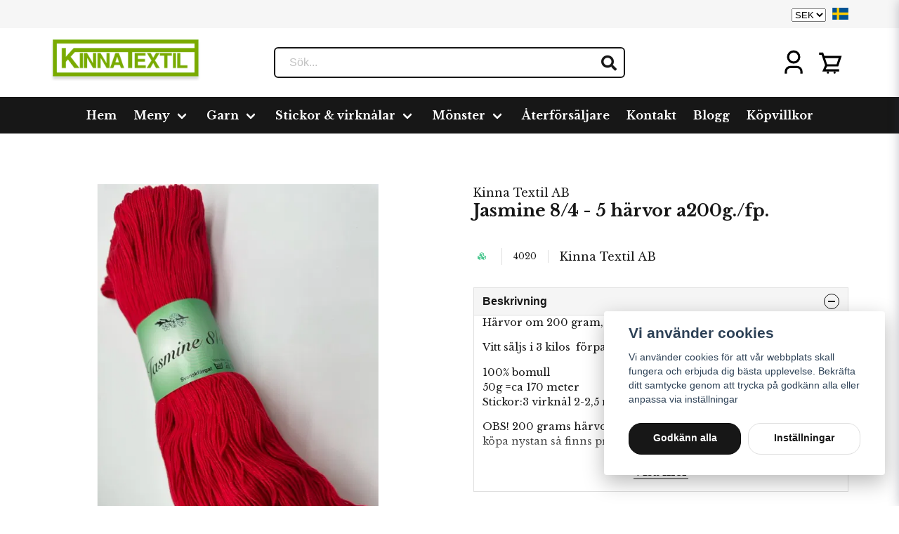

--- FILE ---
content_type: text/html; charset=UTF-8
request_url: https://kinnatextil.se/sv/products/jasmine-1426/3548
body_size: 42842
content:
<!DOCTYPE html>
<html lang="sv">

<!--

  ,****************,
 ********************
**/   __  _ _  _   \**
**   //\\// \\//    **
**   EHANDEL //     **
**\                /**
 ********************
  `****************`

LEVERERAT AV
NY EHANDEL | https://www.nyehandel.se

VISIT IP: 172.31.5.11
Datum/Tid: 2026-02-02 01:34:33

-->

<head>
    <meta charset="utf-8">
<meta http-equiv="X-UA-Compatible" content="IE=edge">
<meta name="viewport" content="width=device-width, initial-scale=1, maximum-scale=1, user-scalable=0">
<meta name="csrf-token" content="lCI7NTVDZuAzHiamRrveUksapmIc60mMAzb2SkOL">

<link rel="manifest" href="/manifest.json" crossorigin="use-credentials">

    <link rel="icon" type="image/png" href="/ny-favicon.png"/>

    <link rel="alternate" hreflang="x-default" href="https://kinnatextil.se/sv/products/jasmine-1426/3548"/>
    <link rel="alternate" hreflang="sv-SE" href="https://kinnatextil.se/sv/products/jasmine-1426/3548"/>
    <link rel="alternate" hreflang="en-FI" href="https://kinnatextil.se/en/products/jasmine-1426/3548"/>

    <title>Jasmine 8/4 - 5 härvor a200g./fp.</title>
    <meta name="title" content="Jasmine 8/4 - 5 härvor a200g./fp.">
    <meta property="og:title" content="Jasmine 8/4 - 5 härvor a200g./fp.">
    <meta property="twitter:title" content="Jasmine 8/4 - 5 härvor a200g./fp.">
    <meta property="twitter:card" content="summary">
    <meta name="description" content=" Härvor om 200 gram, en förpackning=1KG Vitt säljs i 3 kilos &nbsp;förpackning och oblekt &nbsp;i 2 kilos förpackning100% bomull50g =ca 170 meterStickor:3 virknål 2-2,5 mmOBS!...">
    <meta property="og:description" content=" Härvor om 200 gram, en förpackning=1KG Vitt säljs i 3 kilos &nbsp;förpackning och oblekt &nbsp;i 2 kilos förpackning100% bomull50g =ca 170 meterStickor:3 virknål 2-2,5 mmOBS!...">
    <meta property="og:site_name" content="kinnatextil">
    <meta name="author" content="kinnatextil">
    <meta property="og:logo" content="https://nycdn.nyehandel.se/store_22f0e428-b35b-4fa1-8faf-b2174c9b0cdb/images/Kikkz6sN8X3yUFMaRux2Fkgz5ZzXf0VWKQkSxdad.png">
    <meta name="image" content="https://nycdn.nyehandel.se/store_22f0e428-b35b-4fa1-8faf-b2174c9b0cdb/images/JlQxwUn1Dz7XkzoYL52rqJkRDehCKsFIgH5Xm4oH.jpg">
    <meta property="og:image" content="https://nycdn.nyehandel.se/store_22f0e428-b35b-4fa1-8faf-b2174c9b0cdb/images/JlQxwUn1Dz7XkzoYL52rqJkRDehCKsFIgH5Xm4oH.jpg">
    <meta property="twitter:image" content="https://nycdn.nyehandel.se/store_22f0e428-b35b-4fa1-8faf-b2174c9b0cdb/images/JlQxwUn1Dz7XkzoYL52rqJkRDehCKsFIgH5Xm4oH.jpg">
    <meta property="og:url" content="https://kinnatextil.se/sv/products/jasmine-1426">
    <meta property="og:type" content="product">

    <link rel="canonical" href="https://kinnatextil.se/sv/products/jasmine-1426" />





<script>
    // Consent Mode prep
    window.dataLayer = window.dataLayer || [];
    function gtag(){dataLayer.push(arguments);}

    if(localStorage.getItem('consentMode') === null){

        const consentMode = {
            'functionality_storage': 'granted',
            'ad_storage': 'denied',
            'ad_user_data': 'denied',
            'ad_personalization': 'denied',
            'analytics_storage': 'denied'
        };
        localStorage.setItem('consentMode', JSON.stringify(consentMode));
        gtag('consent', 'default', consentMode);
        window.dataLayer.push({
            'event': 'cookie_consent_update',
            'value': JSON.parse(localStorage.getItem('consentMode')),
        })
    } else {
        gtag('consent', 'default', JSON.parse(localStorage.getItem('consentMode')));

        window.dataLayer.push({
            'event': 'cookie_consent_update',
            'value': JSON.parse(localStorage.getItem('consentMode')),
        })
    }
</script>

    <script async src="https://www.googletagmanager.com/gtag/js?id=G-G7H0EKTDL9"></script>
    <script>
        window.dataLayer = window.dataLayer || [];
        function gtag(){dataLayer.push(arguments);}
        gtag('js', new Date());

        gtag('config', 'G-G7H0EKTDL9' );
        gtag('set', 'url_passthrough', true);
        gtag('set', 'ads_data_redaction', true);
    </script>










    <script type="application/ld+json">{"WebSite":{"@context":"https:\/\/schema.org","@type":"WebSite","url":"https:\/\/kinnatextil.se","potentialAction":{"@type":"SearchAction","target":{"@type":"EntryPoint","urlTemplate":"https:\/\/kinnatextil.se\/sv\/search?query={search_term_string}"},"query-input":"required name=search_term_string"}},"Organization":{"@context":"https:\/\/schema.org","@type":"Organization","url":"https:\/\/kinnatextil.se","logo":"https:\/\/nycdn.nyehandel.se\/store_22f0e428-b35b-4fa1-8faf-b2174c9b0cdb\/images\/Kikkz6sN8X3yUFMaRux2Fkgz5ZzXf0VWKQkSxdad.png"},"Product":{"@context":"https:\/\/schema.org","@type":"Product","name":"Jasmine 8\/4 - 5 härvor a200g.\/fp.","description":"<p>Härvor om 200 gram, en förpackning=1KG<\/p><p> Vitt säljs i 3 kilos &nbsp;förpackning och oblekt &nbsp;i 2 kilos förpackning<\/p><p>100% bomull<br>50g =ca 170 meter<br>Stickor:3 virknål 2-2,5 mm<\/p><p>OBS! 200 grams härvor, bilderna visar bara färgen. Om du vill köpa nystan så finns produkten Jasmine 50gram\/nystan<\/p><p>Klicka här för <a href=\"https:\/\/d3dnwnveix5428.cloudfront.net\/store_22f0e428-b35b-4fa1-8faf-b2174c9b0cdb\/images\/JSkGL19Sv6ITaMwwH6fKu5CL3MXqM8PQAEf4kNpc.jpg\" target=\"_blank\">färgkarta<\/a><\/p><p><br><\/p>","sku":"4020","gtin":null,"offers":{"@type":"Offer","url":"https:\/\/kinnatextil.se\/sv\/products\/jasmine-1426","availability":"https:\/\/schema.org\/InStock","price":0,"priceCurrency":"SEK","itemCondition":"https:\/\/schema.org\/NewCondition"},"category":"Meny","brand":{"@type":"Brand","name":"Kinna Textil AB"},"image":["https:\/\/nycdn.nyehandel.se\/store_22f0e428-b35b-4fa1-8faf-b2174c9b0cdb\/images\/X9SZ3J8BHV6GmuqPDEplkvBjXTpfNrlIebXzVaLN.jpg?width=400&height=400","https:\/\/nycdn.nyehandel.se\/store_22f0e428-b35b-4fa1-8faf-b2174c9b0cdb\/images\/g5engCy6HhK9Rwy5r8QcxxQtTK8dXyro61lxfO2i.jpg?width=400&height=400","https:\/\/nycdn.nyehandel.se\/store_22f0e428-b35b-4fa1-8faf-b2174c9b0cdb\/images\/I36GYX0kSNgoJtu9gtddCDRy5480RqBCGfTeL1Fd.jpg?width=400&height=400","https:\/\/nycdn.nyehandel.se\/store_22f0e428-b35b-4fa1-8faf-b2174c9b0cdb\/images\/pB7YRnOOiGbSDaZZ3EobQKwFkl5m78Vc3kHhFQv2.jpg?width=400&height=400","https:\/\/nycdn.nyehandel.se\/store_22f0e428-b35b-4fa1-8faf-b2174c9b0cdb\/images\/91Z9GBx8A8FzhnLlWPA4cSl7CDLn427Avk9EouVl.jpg?width=400&height=400","https:\/\/nycdn.nyehandel.se\/store_22f0e428-b35b-4fa1-8faf-b2174c9b0cdb\/images\/h0pG07k0OcdYFGpV0bukuDfOlRcMxnbVUL5DBYVL.jpg?width=400&height=400","https:\/\/nycdn.nyehandel.se\/store_22f0e428-b35b-4fa1-8faf-b2174c9b0cdb\/images\/HGCYhZsjQA02XxEeuDXsX5RKUElwn7WflBYhMpKf.jpg?width=400&height=400","https:\/\/nycdn.nyehandel.se\/store_22f0e428-b35b-4fa1-8faf-b2174c9b0cdb\/images\/Rnaa0Ry9kt1q3b6PxybHwNI2pQ3r51Jjm2UZ8F6H.jpg?width=400&height=400","https:\/\/nycdn.nyehandel.se\/store_22f0e428-b35b-4fa1-8faf-b2174c9b0cdb\/images\/d4ITPEDfVln7Q2GB3t7KHORHbNdD2EOAodPO5zbM.jpg?width=400&height=400","https:\/\/nycdn.nyehandel.se\/store_22f0e428-b35b-4fa1-8faf-b2174c9b0cdb\/images\/31TthU1PHDLuNdNmMPkdp9zYUTcsCkxil6H5VAVZ.jpg?width=400&height=400","https:\/\/nycdn.nyehandel.se\/store_22f0e428-b35b-4fa1-8faf-b2174c9b0cdb\/images\/mzhQKHiawWaEJsd9pLcGhJWahYXd8HO6q57FYNhf.jpg?width=400&height=400","https:\/\/nycdn.nyehandel.se\/store_22f0e428-b35b-4fa1-8faf-b2174c9b0cdb\/images\/o6p0lQOcTCHFBn68HeBX9qALe97eYO3bHgp25dNk.jpg?width=400&height=400","https:\/\/nycdn.nyehandel.se\/store_22f0e428-b35b-4fa1-8faf-b2174c9b0cdb\/images\/UwNFiMS87Cb2JLUdmMv8jI9mlzspChm0wQsTbBPT.jpg?width=400&height=400","https:\/\/nycdn.nyehandel.se\/store_22f0e428-b35b-4fa1-8faf-b2174c9b0cdb\/images\/JlQxwUn1Dz7XkzoYL52rqJkRDehCKsFIgH5Xm4oH.jpg?width=400&height=400","https:\/\/nycdn.nyehandel.se\/store_22f0e428-b35b-4fa1-8faf-b2174c9b0cdb\/images\/1JGDY7qOGQ9uZRbE1kiTPC2KPeKTNJQ5saKSsd1p.jpg?width=400&height=400","https:\/\/nycdn.nyehandel.se\/store_22f0e428-b35b-4fa1-8faf-b2174c9b0cdb\/images\/VPp8vEx3FvgRYh3cJA2gOswGdr0LsWIXTg1rar4W.jpg?width=400&height=400","https:\/\/nycdn.nyehandel.se\/store_22f0e428-b35b-4fa1-8faf-b2174c9b0cdb\/images\/R5YRDJd9JbQiGcSSGNzfasUbFKWCPH8jd6huQEyw.jpg?width=400&height=400","https:\/\/nycdn.nyehandel.se\/store_22f0e428-b35b-4fa1-8faf-b2174c9b0cdb\/images\/OsD6as7uUDYOnIwmCzbDbAbP7BHnnFsmoj2BgFpR.jpg?width=400&height=400","https:\/\/nycdn.nyehandel.se\/store_22f0e428-b35b-4fa1-8faf-b2174c9b0cdb\/images\/oRpVZvPcyZ3SgHQNB0qFoNL7v5wEJUT6GDIM5w56.jpg?width=400&height=400","https:\/\/nycdn.nyehandel.se\/store_22f0e428-b35b-4fa1-8faf-b2174c9b0cdb\/images\/BknwRJ1MSLWPAUZlpFW5NmF9zBHRFHHNrENkPGuQ.jpg?width=400&height=400","https:\/\/nycdn.nyehandel.se\/store_22f0e428-b35b-4fa1-8faf-b2174c9b0cdb\/images\/OFBDwsfR7G20YAGxtTpAnHjiGAazgYp5YX56Itme.jpg?width=400&height=400","https:\/\/nycdn.nyehandel.se\/store_22f0e428-b35b-4fa1-8faf-b2174c9b0cdb\/images\/0cReAxcUZPIzAvOWjTlKBCgoQNTEwS723NCmxNad.jpg?width=400&height=400","https:\/\/nycdn.nyehandel.se\/store_22f0e428-b35b-4fa1-8faf-b2174c9b0cdb\/images\/iSsfYTw8NZ3wMd8ePd8UdauBEJEX3cuiV7ZxQ2dQ.jpg?width=400&height=400","https:\/\/nycdn.nyehandel.se\/store_22f0e428-b35b-4fa1-8faf-b2174c9b0cdb\/images\/jgGil0ZAKOFfo93yQL6GcORlz1rMvtDWsr6LNcuR.jpg?width=400&height=400","https:\/\/nycdn.nyehandel.se\/store_22f0e428-b35b-4fa1-8faf-b2174c9b0cdb\/images\/W8KKTNPNgbg60vqE8Bs1DodkBcfUcVi0xuni3P6Y.jpg?width=400&height=400","https:\/\/nycdn.nyehandel.se\/store_22f0e428-b35b-4fa1-8faf-b2174c9b0cdb\/images\/1P7nw3YBcwP2Dr9xPElN81pqGYKcZX0bAmbmzAdi.jpg?width=400&height=400","https:\/\/nycdn.nyehandel.se\/store_22f0e428-b35b-4fa1-8faf-b2174c9b0cdb\/images\/NIjcnSOuWPv6n1Zhh0hYNcubvj4DrFf0qG3XioF7.jpg?width=400&height=400","https:\/\/nycdn.nyehandel.se\/store_22f0e428-b35b-4fa1-8faf-b2174c9b0cdb\/images\/pV48nN6m5T5tJgRICD3WJazSCbtA0b2zuoe0Z5So.jpg?width=400&height=400","https:\/\/nycdn.nyehandel.se\/store_22f0e428-b35b-4fa1-8faf-b2174c9b0cdb\/images\/3QQCWPiwdhiN47x6Ymamf1zZZoB4cNWJTKuOzOOP.jpg?width=400&height=400","https:\/\/nycdn.nyehandel.se\/store_22f0e428-b35b-4fa1-8faf-b2174c9b0cdb\/images\/M41t5b9cv9UQprMXeWlz3lgRdafaWRPMHB5ERl1B.jpg?width=400&height=400","https:\/\/nycdn.nyehandel.se\/store_22f0e428-b35b-4fa1-8faf-b2174c9b0cdb\/images\/qmfN8aMm0uv5NtA8pUE4MPzzD6oOMb6MDdZShZnJ.jpg?width=400&height=400","https:\/\/nycdn.nyehandel.se\/store_22f0e428-b35b-4fa1-8faf-b2174c9b0cdb\/images\/wJFgu0hxVaTND9hMLadavxxGBQW9x1GzcCKEWM2m.jpg?width=400&height=400","https:\/\/nycdn.nyehandel.se\/store_22f0e428-b35b-4fa1-8faf-b2174c9b0cdb\/images\/SC6ZT5NDcMHh3OUElgoYxSPzB0x3iCBtgIE6unHM.jpg?width=400&height=400","https:\/\/nycdn.nyehandel.se\/store_22f0e428-b35b-4fa1-8faf-b2174c9b0cdb\/images\/snEDmsXzAip2WALO2BzEC9w1yXT9n4VxODK7y37w.jpg?width=400&height=400","https:\/\/nycdn.nyehandel.se\/store_22f0e428-b35b-4fa1-8faf-b2174c9b0cdb\/images\/wsqyTTSp9WXyIdbPXl4ujaj3QAOjz6wISMFyhakj.jpg?width=400&height=400","https:\/\/nycdn.nyehandel.se\/store_22f0e428-b35b-4fa1-8faf-b2174c9b0cdb\/images\/t4qAHrv1WIl01IH0sWyzMvbsDwVl1gqV9rMdFjcz.jpg?width=400&height=400","https:\/\/nycdn.nyehandel.se\/store_22f0e428-b35b-4fa1-8faf-b2174c9b0cdb\/images\/rdCkDEuRGzXfLyjP2kAOPO6FK71WaJa0owkO8GeQ.jpg?width=400&height=400","https:\/\/nycdn.nyehandel.se\/store_22f0e428-b35b-4fa1-8faf-b2174c9b0cdb\/images\/FhckNOK7RNZ8pQMvTX3cBJIjTTNpIJZDWjMEl0Ro.jpg?width=400&height=400","https:\/\/nycdn.nyehandel.se\/store_22f0e428-b35b-4fa1-8faf-b2174c9b0cdb\/images\/DJG53vmbnY1OhDsicKjrH2KIOd5ChajQjHfuNmiE.jpg?width=400&height=400","https:\/\/nycdn.nyehandel.se\/store_22f0e428-b35b-4fa1-8faf-b2174c9b0cdb\/images\/G2q4UXmHgN7hgq3cMlWuGQ0eqzuIxsUwVjMoJ9Y9.jpg?width=400&height=400","https:\/\/nycdn.nyehandel.se\/store_22f0e428-b35b-4fa1-8faf-b2174c9b0cdb\/images\/Jrp7rHxYYI4QWm2dUm9TtuyperF68EDcgy31kJzN.jpg?width=400&height=400","https:\/\/nycdn.nyehandel.se\/store_22f0e428-b35b-4fa1-8faf-b2174c9b0cdb\/images\/jASzIPyvyhzvL2yVbbWmhzzoKCbGhfqRBAuGjf01.jpg?width=400&height=400","https:\/\/nycdn.nyehandel.se\/store_22f0e428-b35b-4fa1-8faf-b2174c9b0cdb\/images\/XGrqgeF6V7Cpi2xskrRQxQZGwhDCxDz6a39V3dcC.jpg?width=400&height=400","https:\/\/nycdn.nyehandel.se\/store_22f0e428-b35b-4fa1-8faf-b2174c9b0cdb\/images\/7BKDhy1YCqHzsEW5sIZErndcX6vrxlXjauvePKmN.jpg?width=400&height=400","https:\/\/nycdn.nyehandel.se\/store_22f0e428-b35b-4fa1-8faf-b2174c9b0cdb\/images\/8nOJa5WbFGf6DveDSvInGEtLjV4cpJJ3Wy3Qg3Dz.jpg?width=400&height=400","https:\/\/nycdn.nyehandel.se\/store_22f0e428-b35b-4fa1-8faf-b2174c9b0cdb\/images\/qzoRGedSyKJlzOJdweZ7gCvo0rVdNvebhdnGHwRC.jpg?width=400&height=400","https:\/\/nycdn.nyehandel.se\/store_22f0e428-b35b-4fa1-8faf-b2174c9b0cdb\/images\/kEfat7meF5FvkyU9Ng71e2x0W0tjtRhHeYkG0qSe.jpg?width=400&height=400","https:\/\/nycdn.nyehandel.se\/store_22f0e428-b35b-4fa1-8faf-b2174c9b0cdb\/images\/KM0EGWbeeJkeUesMswChdglzfuHKXfUv9RS74r5D.jpg?width=400&height=400"]},"BreadcrumbList":{"@context":"https:\/\/schema.org","@type":"BreadcrumbList","itemListElement":[{"@type":"ListItem","position":1,"item":{"@id":"https:\/\/kinnatextil.se\/sv\/categories\/butik","name":"Meny","image":null}},{"@type":"ListItem","position":2,"item":{"@id":"https:\/\/kinnatextil.se\/sv\/categories\/butik","name":"Meny","image":null}},{"@type":"ListItem","position":3,"item":{"@id":"https:\/\/kinnatextil.se\/sv\/products\/jasmine-1426","name":"Jasmine 8\/4 - 5 härvor a200g.\/fp.","image":null}}]}}</script>

    <link rel="stylesheet" href="/themes/foundation/css/foundation.css?id=022bcbcd2433d801da7304d1c61db85d">

    <link rel="stylesheet" href="https://cdn.jsdelivr.net/gh/lipis/flag-icons@7.0.0/css/flag-icons.min.css" />

            <link rel="preconnect" href="https://fonts.gstatic.com">
        <link href="https://fonts.googleapis.com/css2?family=Libre+Baskerville:wght@400;700&amp;family=Libre+Baskerville:wght@400;700&amp;display=swap" rel="stylesheet">
    
    <script src="https://www.google.com/recaptcha/api.js?hl=sv" async defer></script>

    <style type="text/css" id="nyts">
        :root{ --primary-color:#d5aaaa;--body-background:#FFFFFF;--text-color:#171717;--title-color:#171717;--body-font-family:'Libre Baskerville',serif;--title-font-family:'Libre Baskerville',serif;--body-font-size:1em;--topbar-height:40px;--topbar-background:#f6f6f6;--topbar-color:#171717;--topbar-font-size:1.1em;--topbar-usp-icon-color:#171717;--announcement-background:#000;--announcement-color:#fff;--announcement-action-background:#fff;--announcement-action-color:#000;--announcement-font-size:1em;--announcement-padding:10px;--header-height:150px;--header-height-touch:100px;--header-background:#fff;--header-background-touch:#FFFFFF;--header-icon-color:#000000;--header-icon-color-touch:#151515;--header-cart-badge-background:#070707;--header-cart-badge-color:#fff;--header-brand-image-max-width:226px;--header-brand-image-max-height:60px;--header-brand-image-max-width-touch:149px;--header-brand-image-max-height-touch:44px;--header-icon-size:38px;--header-icon-size-touch:24px;--campaign-bar-background:#171717;--campaign-bar-color:#d4c0c0;--campaign-bar-font-size:1em;--campaign-bar-justify:center;--campaign-bar-font-weight:bold;--campaign-bar-padding:10px;--navbar-color:#FFFFFF;--navbar-background:#171717;--navbar-hover-background:#FFFFFF;--navbar-hover-color:#171717;--navbar-dropdown-background:#171717;--navbar-dropdown-color:#FFFFFF;--navbar-justify:center;--breadcrumb-background:#f5f5f5;--breadcrumb-color:#a9a9a9;--breadcrumb-color-hover:#a9a9a9;--breadcrumb-font-size:0.7em;--breadcrumb-justify:flex-start;--category-description-background:#FFFFFF;--category-description-color:#000;--product-box-border-radius:1px;--product-box-border-color:#DDE6E8;--product-box-border-size:1px;--product-box-padding:10px;--product-list-buy-button-background:#7aaa00;--product-list-buy-button-border-color:#7aaa00;--product-list-buy-button-color:#fff;--product-box-text-align:none;--product-box-image-object-fit:cover;--button-buy-background:#141514;--button-buy-color:#fff;--button-border-radius:18px;--checkout-button-background:#070707;--checkout-button-border-color:#070707;--checkout-button-color:#fff;--primary-button-background:#171717;--primary-button-border-color:#070707;--primary-button-color:#fff;--secondary-button-background:#fff;--secondary-button-border-color:#dfdfdf;--secondary-button-color:#171717;--search-box-color:#171717;--search-box-border-radius:6px;--search-box-border-size:2px;--search-box-border-color:#171717;--search-box-background:#fff;--search-box-width:500px;--search-box-height:44px;--search-box-icon-color:#171717;--search-box-dropdown-background:#fff;--search-box-dropdown-color:#171717;--tag-border-radius:4px;--tag-background:#070707;--tag-border-color:#070707;--tag-color:#fff;--tag-font-size:0.7em;--pagination-border-radius:0px;--pagination-border-color:#171717;--pagination-background:#fff;--pagination-color:#171717;--pagination-current-border-color:#070707;--pagination-current-background:#070707;--pagination-current-color:#fff;--footer-background:#f1f1f1;--footer-color:#171717;--footer-title-color:#171717;--footer-link-color:#171717;--footer-top-bottom-space:50px;--checkout-background:#fff;--checkout-header-background:#151515;--checkout-header-color:#fff;--checkout-header-height:70px;--checkout-header-height-touch:60px;--flex-grid-width:9px;--mobile-tabs-background:#f5f5f5;--mobile-tabs-color:#171717;--mobile-tabs-active-background:#fff;--mobile-tabs-active-color:#171717;--mobile-sub-title-background:#171717;--mobile-sub-title-color:#fff;--mobile-sub-show-all-background:#f5f5f5;--mobile-sub-show-all-color:#000;--mobile-go-back-background:#fff;--mobile-go-back-color:#171717; }.buy-form__controls {    display: flex;}.buy-form__minimum-message {    font-size: 14px;	  	font-weight: 700;    margin-top: 0.5rem;  	display: block !important;}.auth-box button.is-primary {  font-size: 16px;}.product-page .product-image-slider__thumbnails {    -ms-overflow-style: none;    display: ruby;    flex-grow: 0;    gap: .5rem;    max-height: 600px;    overflow: scroll;    scrollbar-width: none;}
    </style>
    
    <!-- checkout js -->
    

</head>

<body class="has-fixed-header" style="visibility: hidden;">


<a href="#skip-to-main-content" class="skip__main-content" id="skip-to" tabindex="0"
   @click="setMainFocus">Hoppa till innehåll</a>

<div id="store-instance" class="main-wrapper">

            <cookie-concent visitor-id="" :takeover="false" gdpr="" message=""></cookie-concent>
    
    
    
    


                    <header id="store-header">




            <div class="topbar "
             >
            <div class="container">
                <div class="topbar-usp">
                                    </div>
                <div class="channel-controls">
                                            <currency-select></currency-select>                                            
                        <channel-select></channel-select>                </div>
            </div>
        </div>
        <div class="main">
        <div class="container">

            
            

                            <div class="left">
                    <div class="brand "
     >
    <a href="/">
                    <img src="https://d3dnwnveix5428.cloudfront.net/store_22f0e428-b35b-4fa1-8faf-b2174c9b0cdb/images/9VGCzAcahryuyuyYzBhCDWCtkrQRJEgOOqAiibvH.png" alt="kinnatextil" title="kinnatextil"/>
            </a>
</div>
                </div>
                <div class="center">
                    <div id="search-container" class="search search-type-original "
     >

            <product-search
            search-query=""
            placeholder=""></product-search>
    
</div>
                </div>
            
            <div class="right">
                <div class="actions "
                     >

                    <button class="button is-hidden-desktop" id="mobile-search-trigger" aria-label="Öppna sökfältet">
                        <span class="icon">
                            <svg xmlns="http://www.w3.org/2000/svg" fill="none" viewBox="0 0 24 24" stroke="currentColor">
  <path stroke-linecap="round" stroke-linejoin="round" stroke-width="2" d="M21 21l-6-6m2-5a7 7 0 11-14 0 7 7 0 0114 0z" />
</svg>
                        </span>
</button>
                    
                    <a aria-label="Mitt konto"
   class="button account-button" href="https://kinnatextil.se/sv/account">
                        <span class="icon">

                                                            <svg xmlns="http://www.w3.org/2000/svg" viewBox="0 0 24 24">
    <g>
        <path fill="none" d="M0 0h24v24H0z"/>
        <path d="M20 22h-2v-2a3 3 0 0 0-3-3H9a3 3 0 0 0-3 3v2H4v-2a5 5 0 0 1 5-5h6a5 5 0 0 1 5 5v2zm-8-9a6 6 0 1 1 0-12 6 6 0 0 1 0 12zm0-2a4 4 0 1 0 0-8 4 4 0 0 0 0 8z"/>
    </g>
</svg>

                            

                        </span>
</a>
                    <div class="basket-icon">
    <basket-component>

                    <?xml version="1.0" encoding="utf-8"?><svg xmlns="http://www.w3.org/2000/svg"  height="48" viewBox="0 0 48 48" width="48"><path d="M0 0h48v48H0z" fill="none"/>
<g id="Shopicon">
	<path d="M14.857,28.896L9.923,40H20h12h8v-4H16.078l2.222-5h20.142l6.333-19H13.441l-2-6H4v4h4.559L14.857,28.896z M39.225,16
		l-3.667,11H18.441l-3.667-11H39.225z"/>
	<circle cx="20" cy="42" r="2"/>
	<circle cx="32" cy="42" r="2"/>
</g>
</svg>

        

    </basket-component>
</div>
                    <button class="button hamburger" @click="toggleMobileNav"  aria-label="Öppna mobilmeny" aria-expanded="false" aria-controls="mobile-side-nav-wrap" id="mobile-nav-menu">
                        <span class="icon">
                                                            <?xml version="1.0" encoding="utf-8"?><svg xmlns="http://www.w3.org/2000/svg"  height="48" viewBox="0 0 48 48" width="48"><path d="M0 0h48v48H0z" fill="none"/>
<g id="Shopicon">
	<polygon points="24,29.172 9.414,14.586 6.586,17.414 24,34.828 41.414,17.414 38.586,14.586 	"/>
</g>
</svg>

                            

                        </span>
</button>                </div>
            </div>
                    </div>
    </div>

            <nav class="navbar "
             >
        <div class="container">
            <ul class="navbar-menu">
    
        
        
            
                            <li class="navbar-item">
                    <a
                       href="/"
                       target="_self">
                        Hem
                    </a>
                </li>

                    
            
            
                                    <li class="navbar-item has-dropdown is-hoverable">
                        <a class="navbar-link"
                           href="https://kinnatextil.se/sv/categories/butik"
                           target="_self"
                        >
                            Meny

                        </a>
                        <ul class="navbar-dropdown">
            <li class="nested navbar-item dropdown">
        <div class="dropdown-trigger">
            <a href="https://kinnatextil.se/sv/categories/garn" target="_self">
                Garn
            </a>
        </div>
        <div class="dropdown-menu" id="dropdown-menu" role="menu">
            <ul class="dropdown-content">
                                    <li class="nested navbar-item dropdown">
        <div class="dropdown-trigger">
            <a href="https://kinnatextil.se/sv/categories/akrylgarn" target="_self">
                Akrylgarn
            </a>
        </div>
        <div class="dropdown-menu" id="dropdown-menu" role="menu">
            <ul class="dropdown-content">
                                    <li>
        <a href="https://kinnatextil.se/sv/categories/jacryl" target="_self">
            Jacryl
        </a>
    </li>

                                    <li>
        <a href="https://kinnatextil.se/sv/categories/linie-449-my-fair" target="_self">
            Linie 449 My Fair
        </a>
    </li>

                                    <li>
        <a href="https://kinnatextil.se/sv/categories/minicryl" target="_self">
            Minicryl
        </a>
    </li>

                                    <li>
        <a href="https://kinnatextil.se/sv/categories/perle" target="_self">
            Perlé
        </a>
    </li>

                                    <li>
        <a href="https://kinnatextil.se/sv/categories/velvet" target="_self">
            Velvet
        </a>
    </li>

                            </ul>
        </div>
    </li>
                                    <li class="nested navbar-item dropdown">
        <div class="dropdown-trigger">
            <a href="https://kinnatextil.se/sv/categories/bambu" target="_self">
                Bambugarn
            </a>
        </div>
        <div class="dropdown-menu" id="dropdown-menu" role="menu">
            <ul class="dropdown-content">
                                    <li>
        <a href="https://kinnatextil.se/sv/categories/bommix-bamboo" target="_self">
            Bommix Bamboo
        </a>
    </li>

                                    <li>
        <a href="https://kinnatextil.se/sv/categories/blend-bamboo" target="_self">
            Blend bamboo
        </a>
    </li>

                            </ul>
        </div>
    </li>
                                    <li class="nested navbar-item dropdown">
        <div class="dropdown-trigger">
            <a href="https://kinnatextil.se/sv/categories/blandgarn" target="_self">
                Blandgarn
            </a>
        </div>
        <div class="dropdown-menu" id="dropdown-menu" role="menu">
            <ul class="dropdown-content">
                                    <li>
        <a href="https://kinnatextil.se/sv/categories/all-seasons-113" target="_self">
            All Seasons
        </a>
    </li>

                                    <li>
        <a href="https://kinnatextil.se/sv/categories/bamboo-wool-113" target="_self">
            Bamboo wool
        </a>
    </li>

                                    <li>
        <a href="https://kinnatextil.se/sv/categories/blend-113" target="_self">
            Blend
        </a>
    </li>

                                    <li>
        <a href="https://kinnatextil.se/sv/categories/borstet-uld" target="_self">
            Børstet Uld
        </a>
    </li>

                                    <li>
        <a href="https://kinnatextil.se/sv/categories/deco-tweedwoolen" target="_self">
            Deco tweed
        </a>
    </li>

                                    <li>
        <a href="https://kinnatextil.se/sv/categories/fano-linie-359" target="_self">
            Fano Linie 359
        </a>
    </li>

                                    <li>
        <a href="https://kinnatextil.se/sv/categories/java-linie-164" target="_self">
            Java Linie 164
        </a>
    </li>

                                    <li>
        <a href="https://kinnatextil.se/sv/categories/linie-12" target="_self">
            Linie 12
        </a>
    </li>

                                    <li>
        <a href="https://kinnatextil.se/sv/categories/merino-cotton" target="_self">
            Merino cotton
        </a>
    </li>

                                    <li>
        <a href="https://kinnatextil.se/sv/categories/new-arezzo" target="_self">
            New Arezzo
        </a>
    </li>

                                    <li>
        <a href="https://kinnatextil.se/sv/categories/organic-trio" target="_self">
            Organic Trio
        </a>
    </li>

                                    <li>
        <a href="https://kinnatextil.se/sv/categories/roma" target="_self">
            Roma
        </a>
    </li>

                                    <li>
        <a href="https://kinnatextil.se/sv/categories/nora" target="_self">
            Nora
        </a>
    </li>

                                    <li>
        <a href="https://kinnatextil.se/sv/categories/lame" target="_self">
            Lamé
        </a>
    </li>

                            </ul>
        </div>
    </li>
                                    <li class="nested navbar-item dropdown">
        <div class="dropdown-trigger">
            <a href="https://kinnatextil.se/sv/categories/bomullsgarn" target="_self">
                Bomullsgarn
            </a>
        </div>
        <div class="dropdown-menu" id="dropdown-menu" role="menu">
            <ul class="dropdown-content">
                                    <li>
        <a href="https://kinnatextil.se/sv/categories/blod-bomuld" target="_self">
            Blød Bomuld
        </a>
    </li>

                                    <li>
        <a href="https://kinnatextil.se/sv/categories/cable-126" target="_self">
            Cablé 12/6
        </a>
    </li>

                                    <li>
        <a href="https://kinnatextil.se/sv/categories/cotton-nr8" target="_self">
            Cotton Nr.8
        </a>
    </li>

                                    <li>
        <a href="https://kinnatextil.se/sv/categories/cotton-88" target="_self">
            Cotton 8/8
        </a>
    </li>

                                    <li>
        <a href="https://kinnatextil.se/sv/categories/fino-123" target="_self">
            Fino 12/3
        </a>
    </li>

                                    <li>
        <a href="https://kinnatextil.se/sv/categories/fino-cable" target="_self">
            Fino Cablé
        </a>
    </li>

                                    <li>
        <a href="https://kinnatextil.se/sv/categories/green-cotton-linen" target="_self">
            Green Cotton Linen
        </a>
    </li>

                                    <li>
        <a href="https://kinnatextil.se/sv/categories/jasmine-84" target="_self">
            Jasmine 8/4
        </a>
    </li>

                                    <li>
        <a href="https://kinnatextil.se/sv/categories/lana-cotton" target="_self">
            Lana Cotton
        </a>
    </li>

                                    <li>
        <a href="https://kinnatextil.se/sv/categories/soon" target="_self">
            Soon
        </a>
    </li>

                            </ul>
        </div>
    </li>
                                    <li class="nested navbar-item dropdown">
        <div class="dropdown-trigger">
            <a href="https://kinnatextil.se/sv/categories/mohair" target="_self">
                Mohair/silkes garn
            </a>
        </div>
        <div class="dropdown-menu" id="dropdown-menu" role="menu">
            <ul class="dropdown-content">
                                    <li>
        <a href="https://kinnatextil.se/sv/categories/silk-kid-mohair" target="_self">
            Silk Kid Mohair
        </a>
    </li>

                            </ul>
        </div>
    </li>
                                    <li>
        <a href="https://kinnatextil.se/sv/categories/virkgarner" target="_self">
            Virkgarner
        </a>
    </li>

                                    <li class="nested navbar-item dropdown">
        <div class="dropdown-trigger">
            <a href="https://kinnatextil.se/sv/categories/mattvarp" target="_self">
                Mattvarp
            </a>
        </div>
        <div class="dropdown-menu" id="dropdown-menu" role="menu">
            <ul class="dropdown-content">
                                    <li>
        <a href="https://kinnatextil.se/sv/categories/mattvarp-66" target="_self">
            Mattvarp
        </a>
    </li>

                            </ul>
        </div>
    </li>
                                    <li class="nested navbar-item dropdown">
        <div class="dropdown-trigger">
            <a href="https://kinnatextil.se/sv/categories/ullgarn" target="_self">
                Ullgarn
            </a>
        </div>
        <div class="dropdown-menu" id="dropdown-menu" role="menu">
            <ul class="dropdown-content">
                                    <li class="nested navbar-item dropdown">
        <div class="dropdown-trigger">
            <a href="https://kinnatextil.se/sv/categories/alpacka-ull" target="_self">
                Alpacka ull
            </a>
        </div>
        <div class="dropdown-menu" id="dropdown-menu" role="menu">
            <ul class="dropdown-content">
                                    <li>
        <a href="https://kinnatextil.se/sv/categories/alpaca-400" target="_self">
            Alpaca 400
        </a>
    </li>

                                    <li>
        <a href="https://kinnatextil.se/sv/categories/hjerte-alpaca" target="_self">
            Hjerte Alpaca
        </a>
    </li>

                                    <li>
        <a href="https://kinnatextil.se/sv/categories/rustic" target="_self">
            Rustic
        </a>
    </li>

                            </ul>
        </div>
    </li>
                                    <li>
        <a href="https://kinnatextil.se/sv/categories/all-seasons" target="_self">
            All Seasons
        </a>
    </li>

                                    <li>
        <a href="https://kinnatextil.se/sv/categories/aloe-sockwool" target="_self">
            Aloe Sockwool
        </a>
    </li>

                                    <li>
        <a href="https://kinnatextil.se/sv/categories/armonia-30" target="_self">
            Armonia
        </a>
    </li>

                                    <li>
        <a href="https://kinnatextil.se/sv/categories/bamboo-wool" target="_self">
            Bamboo Wool
        </a>
    </li>

                                    <li>
        <a href="https://kinnatextil.se/sv/categories/brushed-armonia" target="_self">
            Brushed Armonia
        </a>
    </li>

                                    <li>
        <a href="https://kinnatextil.se/sv/categories/dream-air" target="_self">
            Dream Air
        </a>
    </li>

                                    <li class="nested navbar-item dropdown">
        <div class="dropdown-trigger">
            <a href="https://kinnatextil.se/sv/categories/extra-fine-merion" target="_self">
                Extra fine Merino
            </a>
        </div>
        <div class="dropdown-menu" id="dropdown-menu" role="menu">
            <ul class="dropdown-content">
                                    <li>
        <a href="https://kinnatextil.se/sv/categories/extrafine-merino-150" target="_self">
            Extrafine merino 150
        </a>
    </li>

                                    <li>
        <a href="https://kinnatextil.se/sv/categories/extrafine-merino-120" target="_self">
            Extrafine merino 120
        </a>
    </li>

                                    <li>
        <a href="https://kinnatextil.se/sv/categories/extrafine-merino-90" target="_self">
            Extrafine merino 90
        </a>
    </li>

                            </ul>
        </div>
    </li>
                                    <li>
        <a href="https://kinnatextil.se/sv/categories/hjerte-fine" target="_self">
            Hjerte Fine
        </a>
    </li>

                                    <li>
        <a href="https://kinnatextil.se/sv/categories/inca-wool" target="_self">
            Inca Wool
        </a>
    </li>

                                    <li>
        <a href="https://kinnatextil.se/sv/categories/lima" target="_self">
            Lima
        </a>
    </li>

                                    <li>
        <a href="https://kinnatextil.se/sv/categories/lovikka" target="_self">
            Lovikka
        </a>
    </li>

                                    <li class="nested navbar-item dropdown">
        <div class="dropdown-trigger">
            <a href="https://kinnatextil.se/sv/categories/marinoull" target="_self">
                Merinoull
            </a>
        </div>
        <div class="dropdown-menu" id="dropdown-menu" role="menu">
            <ul class="dropdown-content">
                                    <li>
        <a href="https://kinnatextil.se/sv/categories/enzo-silk" target="_self">
            Enzo SIlk
        </a>
    </li>

                                    <li>
        <a href="https://kinnatextil.se/sv/categories/longcolors" target="_self">
            Longcolors
        </a>
    </li>

                                    <li>
        <a href="https://kinnatextil.se/sv/categories/nanoq-wool" target="_self">
            Nanoq Wool
        </a>
    </li>

                                    <li>
        <a href="https://kinnatextil.se/sv/categories/organic-350" target="_self">
            Organic 350
        </a>
    </li>

                                    <li>
        <a href="https://kinnatextil.se/sv/categories/trunte" target="_self">
            Trunte
        </a>
    </li>

                            </ul>
        </div>
    </li>
                                    <li>
        <a href="https://kinnatextil.se/sv/categories/natur-ull" target="_self">
            Natur Uld
        </a>
    </li>

                                    <li>
        <a href="https://kinnatextil.se/sv/categories/natura" target="_self">
            Natura
        </a>
    </li>

                                    <li>
        <a href="https://kinnatextil.se/sv/categories/new-life-wool" target="_self">
            New life Wool
        </a>
    </li>

                                    <li>
        <a href="https://kinnatextil.se/sv/categories/starwool" target="_self">
            Starwool
        </a>
    </li>

                                    <li>
        <a href="https://kinnatextil.se/sv/categories/uwegarn" target="_self">
            Uwegarn
        </a>
    </li>

                                    <li>
        <a href="https://kinnatextil.se/sv/categories/vital-66" target="_self">
            Vital
        </a>
    </li>

                                    <li>
        <a href="https://kinnatextil.se/sv/categories/wool-silk" target="_self">
            Wool Silk
        </a>
    </li>

                            </ul>
        </div>
    </li>
                                    <li class="nested navbar-item dropdown">
        <div class="dropdown-trigger">
            <a href="https://kinnatextil.se/sv/categories/raggsocksgarn" target="_self">
                Strump/Raggsocksgarn
            </a>
        </div>
        <div class="dropdown-menu" id="dropdown-menu" role="menu">
            <ul class="dropdown-content">
                                    <li>
        <a href="https://kinnatextil.se/sv/categories/basic" target="_self">
            Basic
        </a>
    </li>

                                    <li>
        <a href="https://kinnatextil.se/sv/categories/raggsocksgarn-66" target="_self">
            Raggsocksgarn
        </a>
    </li>

                                    <li>
        <a href="https://kinnatextil.se/sv/categories/ragg" target="_self">
            Ragg
        </a>
    </li>

                                    <li>
        <a href="https://kinnatextil.se/sv/categories/sock-4" target="_self">
            Sock 4
        </a>
    </li>

                                    <li>
        <a href="https://kinnatextil.se/sv/categories/strumpgarn-3-tradharva" target="_self">
            Strumpgarn 3-tråd,härva
        </a>
    </li>

                                    <li>
        <a href="https://kinnatextil.se/sv/categories/sockpaket" target="_self">
            Sockpaket
        </a>
    </li>

                            </ul>
        </div>
    </li>
                                    <li class="nested navbar-item dropdown">
        <div class="dropdown-trigger">
            <a href="https://kinnatextil.se/sv/categories/makrame" target="_self">
                Makramé
            </a>
        </div>
        <div class="dropdown-menu" id="dropdown-menu" role="menu">
            <ul class="dropdown-content">
                                    <li>
        <a href="https://kinnatextil.se/sv/categories/nova-vita-mix" target="_self">
            Nova Vita Mix
        </a>
    </li>

                                    <li>
        <a href="https://kinnatextil.se/sv/categories/nova-vita-4" target="_self">
            Nova Vita 4
        </a>
    </li>

                                    <li>
        <a href="https://kinnatextil.se/sv/categories/nova-vita-12" target="_self">
            Nova Vita 12
        </a>
    </li>

                            </ul>
        </div>
    </li>
                            </ul>
        </div>
    </li>
            <li class="nested navbar-item dropdown">
        <div class="dropdown-trigger">
            <a href="https://kinnatextil.se/sv/categories/monster" target="_self">
                Mönster
            </a>
        </div>
        <div class="dropdown-menu" id="dropdown-menu" role="menu">
            <ul class="dropdown-content">
                                    <li>
        <a href="https://kinnatextil.se/sv/categories/nyheter" target="_self">
            NYHETER
        </a>
    </li>

                                    <li>
        <a href="https://kinnatextil.se/sv/categories/amigurumi" target="_self">
            Amigurumi
        </a>
    </li>

                                    <li>
        <a href="https://kinnatextil.se/sv/categories/barn" target="_self">
            Barn
        </a>
    </li>

                                    <li>
        <a href="https://kinnatextil.se/sv/categories/bebis" target="_self">
            Bebis
        </a>
    </li>

                                    <li>
        <a href="https://kinnatextil.se/sv/categories/filtarkuddar" target="_self">
            Filtar/Kuddar
        </a>
    </li>

                                    <li>
        <a href="https://kinnatextil.se/sv/categories/herr" target="_self">
            Herr
        </a>
    </li>

                                    <li>
        <a href="https://kinnatextil.se/sv/categories/kjolar" target="_self">
            Kjolar
        </a>
    </li>

                                    <li>
        <a href="https://kinnatextil.se/sv/categories/klanningar" target="_self">
            Klänningar
        </a>
    </li>

                                    <li>
        <a href="https://kinnatextil.se/sv/categories/koftor" target="_self">
            Koftor
        </a>
    </li>

                                    <li>
        <a href="https://kinnatextil.se/sv/categories/kortarmad-troja" target="_self">
            Kortärmade tröjor
        </a>
    </li>

                                    <li>
        <a href="https://kinnatextil.se/sv/categories/linnen" target="_self">
            Linnen
        </a>
    </li>

                                    <li>
        <a href="https://kinnatextil.se/sv/categories/mossor" target="_self">
            Mössor, vantar, halsdukar
        </a>
    </li>

                                    <li>
        <a href="https://kinnatextil.se/sv/categories/ponchs" target="_self">
            Ponchs
        </a>
    </li>

                                    <li>
        <a href="https://kinnatextil.se/sv/categories/tunika" target="_self">
            Tunikor
        </a>
    </li>

                                    <li>
        <a href="https://kinnatextil.se/sv/categories/trojor" target="_self">
            Tröjor
        </a>
    </li>

                                    <li>
        <a href="https://kinnatextil.se/sv/categories/virkmonster" target="_self">
            Virkmönster
        </a>
    </li>

                                    <li>
        <a href="https://kinnatextil.se/sv/categories/vast" target="_self">
            Västar
        </a>
    </li>

                                    <li>
        <a href="https://kinnatextil.se/sv/categories/gamla-monster" target="_self">
            Gamla mönster
        </a>
    </li>

                                    <li>
        <a href="https://kinnatextil.se/sv/categories/strumporsockor" target="_self">
            Strumpor/sockor
        </a>
    </li>

                                    <li>
        <a href="https://kinnatextil.se/sv/categories/tillbehorheminredning" target="_self">
            Tillbehör/heminredning
        </a>
    </li>

                            </ul>
        </div>
    </li>
            <li class="nested navbar-item dropdown">
        <div class="dropdown-trigger">
            <a href="https://kinnatextil.se/sv/categories/tillbehor" target="_self">
                Tillbehör
            </a>
        </div>
        <div class="dropdown-menu" id="dropdown-menu" role="menu">
            <ul class="dropdown-content">
                                    <li>
        <a href="https://kinnatextil.se/sv/categories/avmaskningsnalar" target="_self">
            Avmaskningsnålar
        </a>
    </li>

                                    <li>
        <a href="https://kinnatextil.se/sv/categories/blixtlas" target="_self">
            Blixtlås
        </a>
    </li>

                                    <li>
        <a href="https://kinnatextil.se/sv/categories/etiketter" target="_self">
            Etiketter
        </a>
    </li>

                                    <li>
        <a href="https://kinnatextil.se/sv/categories/markorer" target="_self">
            Markörer &amp; Flätstickor
        </a>
    </li>

                                    <li>
        <a href="https://kinnatextil.se/sv/categories/nalar" target="_self">
            Nålar
        </a>
    </li>

                                    <li>
        <a href="https://kinnatextil.se/sv/categories/nalar-saxar-mm" target="_self">
            Nålar, saxar mm
        </a>
    </li>

                                    <li>
        <a href="https://kinnatextil.se/sv/categories/satinband" target="_self">
            Satinband
        </a>
    </li>

                                    <li>
        <a href="https://kinnatextil.se/sv/categories/sax" target="_self">
            Sax
        </a>
    </li>

                                    <li>
        <a href="https://kinnatextil.se/sv/categories/tags" target="_self">
            Tags
        </a>
    </li>

                                    <li>
        <a href="https://kinnatextil.se/sv/categories/vaskbottnar" target="_self">
            Väskbottnar
        </a>
    </li>

                            </ul>
        </div>
    </li>
            <li class="nested navbar-item dropdown">
        <div class="dropdown-trigger">
            <a href="https://kinnatextil.se/sv/categories/broderi" target="_self">
                Broderi
            </a>
        </div>
        <div class="dropdown-menu" id="dropdown-menu" role="menu">
            <ul class="dropdown-content">
                                    <li>
        <a href="https://kinnatextil.se/sv/categories/broderibagar" target="_self">
            Broderibågar &amp; Flexiramar
        </a>
    </li>

                                    <li>
        <a href="https://kinnatextil.se/sv/categories/tillbehor-broderi" target="_self">
            Tillbehör broderi
        </a>
    </li>

                                    <li>
        <a href="https://kinnatextil.se/sv/categories/kataloger" target="_self">
            Kataloger
        </a>
    </li>

                                    <li>
        <a href="https://kinnatextil.se/sv/categories/moulinegarn" target="_self">
            Moulinégarn
        </a>
    </li>

                                    <li>
        <a href="https://kinnatextil.se/sv/categories/broderi-vav" target="_self">
            Broderi väv
        </a>
    </li>

                                    <li>
        <a href="https://kinnatextil.se/sv/categories/metallic" target="_self">
            Metallic
        </a>
    </li>

                            </ul>
        </div>
    </li>
            <li class="nested navbar-item dropdown">
        <div class="dropdown-trigger">
            <a href="https://kinnatextil.se/sv/categories/hemtextil" target="_self">
                Hemtextil
            </a>
        </div>
        <div class="dropdown-menu" id="dropdown-menu" role="menu">
            <ul class="dropdown-content">
                                    <li class="nested navbar-item dropdown">
        <div class="dropdown-trigger">
            <a href="https://kinnatextil.se/sv/categories/frottehanddukar" target="_self">
                Handdukar
            </a>
        </div>
        <div class="dropdown-menu" id="dropdown-menu" role="menu">
            <ul class="dropdown-content">
                                    <li>
        <a href="https://kinnatextil.se/sv/categories/frisorhandduk" target="_self">
            Frisörhandduk
        </a>
    </li>

                                    <li>
        <a href="https://kinnatextil.se/sv/categories/frisorhandduk" target="_self">
            Frisörhandduk
        </a>
    </li>

                            </ul>
        </div>
    </li>
                            </ul>
        </div>
    </li>
            <li class="nested navbar-item dropdown">
        <div class="dropdown-trigger">
            <a href="https://kinnatextil.se/sv/categories/diamon-dotz" target="_self">
                Diamond Dotz
            </a>
        </div>
        <div class="dropdown-menu" id="dropdown-menu" role="menu">
            <ul class="dropdown-content">
                                    <li>
        <a href="https://kinnatextil.se/sv/categories/diamond-dotz-kort" target="_self">
            Diamond dotz kort
        </a>
    </li>

                                    <li>
        <a href="https://kinnatextil.se/sv/categories/tillbehor-133" target="_self">
            Tillbehör
        </a>
    </li>

                                    <li>
        <a href="https://kinnatextil.se/sv/categories/dd1" target="_self">
            DD1
        </a>
    </li>

                                    <li>
        <a href="https://kinnatextil.se/sv/categories/dd2" target="_self">
            DD2
        </a>
    </li>

                                    <li>
        <a href="https://kinnatextil.se/sv/categories/dd3" target="_self">
            DD3
        </a>
    </li>

                                    <li>
        <a href="https://kinnatextil.se/sv/categories/dd5" target="_self">
            DD5
        </a>
    </li>

                                    <li>
        <a href="https://kinnatextil.se/sv/categories/dd6" target="_self">
            DD6
        </a>
    </li>

                                    <li>
        <a href="https://kinnatextil.se/sv/categories/dd7" target="_self">
            DD7
        </a>
    </li>

                                    <li>
        <a href="https://kinnatextil.se/sv/categories/dd9" target="_self">
            DD9
        </a>
    </li>

                                    <li>
        <a href="https://kinnatextil.se/sv/categories/dd10" target="_self">
            DD10
        </a>
    </li>

                                    <li>
        <a href="https://kinnatextil.se/sv/categories/dd11" target="_self">
            DD11
        </a>
    </li>

                                    <li>
        <a href="https://kinnatextil.se/sv/categories/dd12" target="_self">
            DD12
        </a>
    </li>

                                    <li>
        <a href="https://kinnatextil.se/sv/categories/dd13" target="_self">
            DD13
        </a>
    </li>

                            </ul>
        </div>
    </li>
            <li>
        <a href="https://kinnatextil.se/sv/page/masktathet" target="_self">
            Masktäthet
        </a>
    </li>

            <li>
        <a href="https://kinnatextil.se/sv/categories/kataloger-133" target="_self">
            Kataloger
        </a>
    </li>

            <li>
        <a href="https://kinnatextil.se/sv/categories/varumarken" target="_self">
            Varumärken
        </a>
    </li>

            <li>
        <a href="https://kinnatextil.se/sv/categories/rea" target="_self">
            REA
        </a>
    </li>

            <li>
        <a href="https://kinnatextil.se/sv/page/knappar-och-tillbehor-bestallningsvaror" target="_self">
            Knappar mm-Beställningsvaror
        </a>
    </li>

            <li class="nested navbar-item dropdown">
        <div class="dropdown-trigger">
            <a href="https://kinnatextil.se/sv/categories/varumarken" target="_self">
                Varumärken
            </a>
        </div>
        <div class="dropdown-menu" id="dropdown-menu" role="menu">
            <ul class="dropdown-content">
                                    <li>
        <a href="https://kinnatextil.se/sv/categories/addi-200" target="_self">
            Addi
        </a>
    </li>

                                    <li>
        <a href="https://kinnatextil.se/sv/categories/austermann" target="_self">
            Austermann
        </a>
    </li>

                                    <li>
        <a href="https://kinnatextil.se/sv/categories/hayfield" target="_self">
            Hayfield
        </a>
    </li>

                                    <li>
        <a href="https://kinnatextil.se/sv/categories/hjertegarn" target="_self">
            Hjertegarn
        </a>
    </li>

                                    <li>
        <a href="https://kinnatextil.se/sv/categories/kinna-textil" target="_self">
            Kinna Textil
        </a>
    </li>

                                    <li>
        <a href="https://kinnatextil.se/sv/categories/online" target="_self">
            Online
        </a>
    </li>

                                    <li class="nested navbar-item dropdown">
        <div class="dropdown-trigger">
            <a href="https://kinnatextil.se/sv/categories/sirdar" target="_self">
                SIRDAR
            </a>
        </div>
        <div class="dropdown-menu" id="dropdown-menu" role="menu">
            <ul class="dropdown-content">
                                    <li>
        <a href="https://kinnatextil.se/sv/categories/monster-247" target="_self">
            Mönster
        </a>
    </li>

                                    <li>
        <a href="https://kinnatextil.se/sv/categories/monster-247" target="_self">
            Mönster
        </a>
    </li>

                            </ul>
        </div>
    </li>
                                    <li>
        <a href="https://kinnatextil.se/sv/categories/teetee" target="_self">
            TeeTee
        </a>
    </li>

                            </ul>
        </div>
    </li>
            <li>
        <a href="https://kinnatextil.se/sv/page/garn-kartor" target="_self">
            Färgkartor
        </a>
    </li>

    
</ul>
                    </li>
                
                    
            
            
                                    <li class="navbar-item has-dropdown is-hoverable">
                        <a class="navbar-link"
                           href="https://kinnatextil.se/sv/categories/garn"
                           target="_self"
                        >
                            Garn

                        </a>
                        <ul class="navbar-dropdown">
            <li class="nested navbar-item dropdown">
        <div class="dropdown-trigger">
            <a href="https://kinnatextil.se/sv/categories/akrylgarn" target="_self">
                Akrylgarn
            </a>
        </div>
        <div class="dropdown-menu" id="dropdown-menu" role="menu">
            <ul class="dropdown-content">
                                    <li>
        <a href="https://kinnatextil.se/sv/categories/alpine" target="_self">
            Alpine
        </a>
    </li>

                                    <li>
        <a href="https://kinnatextil.se/sv/categories/baby-blossom-chunky" target="_self">
            Baby Blossom Chunky
        </a>
    </li>

                                    <li>
        <a href="https://kinnatextil.se/sv/categories/baby-blossom-dk" target="_self">
            Baby Blossom DK
        </a>
    </li>

                                    <li>
        <a href="https://kinnatextil.se/sv/categories/baby-bonus-spots" target="_self">
            Baby Bonus Spots
        </a>
    </li>

                                    <li>
        <a href="https://kinnatextil.se/sv/categories/baby-bonys-4ply" target="_self">
            Baby Bonys 4ply
        </a>
    </li>

                                    <li>
        <a href="https://kinnatextil.se/sv/categories/baby-breeze" target="_self">
            Baby Breeze
        </a>
    </li>

                                    <li>
        <a href="https://kinnatextil.se/sv/categories/baby-chunky-tweed" target="_self">
            Baby Chunky Tweed
        </a>
    </li>

                                    <li>
        <a href="https://kinnatextil.se/sv/categories/baby-happy" target="_self">
            Baby Happy
        </a>
    </li>

                                    <li>
        <a href="https://kinnatextil.se/sv/categories/baby-happy" target="_self">
            Baby Happy
        </a>
    </li>

                                    <li>
        <a href="https://kinnatextil.se/sv/categories/bonus-super-chunky" target="_self">
            Bonus Super Chunky
        </a>
    </li>

                                    <li>
        <a href="https://kinnatextil.se/sv/categories/jacryl" target="_self">
            Jacryl
        </a>
    </li>

                                    <li>
        <a href="https://kinnatextil.se/sv/categories/jewelspun" target="_self">
            Jewelspun
        </a>
    </li>

                                    <li>
        <a href="https://kinnatextil.se/sv/categories/jewelspun-ombre" target="_self">
            Jewelspun Ombre
        </a>
    </li>

                                    <li>
        <a href="https://kinnatextil.se/sv/categories/linie-449-my-fair" target="_self">
            Linie 449 My Fair
        </a>
    </li>

                                    <li>
        <a href="https://kinnatextil.se/sv/categories/loveful" target="_self">
            Loveful
        </a>
    </li>

                                    <li>
        <a href="https://kinnatextil.se/sv/categories/manuela" target="_self">
            Manuela
        </a>
    </li>

                                    <li>
        <a href="https://kinnatextil.se/sv/categories/minicryl" target="_self">
            Minicryl
        </a>
    </li>

                                    <li>
        <a href="https://kinnatextil.se/sv/categories/perle" target="_self">
            Perlé
        </a>
    </li>

                                    <li>
        <a href="https://kinnatextil.se/sv/categories/snuggly-bunny" target="_self">
            Snuggly Bunny
        </a>
    </li>

                                    <li>
        <a href="https://kinnatextil.se/sv/categories/velvet" target="_self">
            Velvet
        </a>
    </li>

                                    <li>
        <a href="https://kinnatextil.se/sv/categories/volt" target="_self">
            Volt
        </a>
    </li>

                            </ul>
        </div>
    </li>
            <li class="nested navbar-item dropdown">
        <div class="dropdown-trigger">
            <a href="https://kinnatextil.se/sv/categories/bambu" target="_self">
                Bambugarn
            </a>
        </div>
        <div class="dropdown-menu" id="dropdown-menu" role="menu">
            <ul class="dropdown-content">
                                    <li>
        <a href="https://kinnatextil.se/sv/categories/bommix-bamboo" target="_self">
            Bommix Bamboo
        </a>
    </li>

                                    <li>
        <a href="https://kinnatextil.se/sv/categories/blend-bamboo" target="_self">
            Blend bamboo
        </a>
    </li>

                            </ul>
        </div>
    </li>
            <li class="nested navbar-item dropdown">
        <div class="dropdown-trigger">
            <a href="https://kinnatextil.se/sv/categories/blandgarn" target="_self">
                Blandgarn
            </a>
        </div>
        <div class="dropdown-menu" id="dropdown-menu" role="menu">
            <ul class="dropdown-content">
                                    <li>
        <a href="https://kinnatextil.se/sv/categories/all-seasons-113" target="_self">
            All Seasons
        </a>
    </li>

                                    <li>
        <a href="https://kinnatextil.se/sv/categories/alpaca-cotton" target="_self">
            Alpaca Cotton
        </a>
    </li>

                                    <li>
        <a href="https://kinnatextil.se/sv/categories/alpaca-silk" target="_self">
            Alpaca Silk
        </a>
    </li>

                                    <li>
        <a href="https://kinnatextil.se/sv/categories/antea-soft" target="_self">
            Antea Soft
        </a>
    </li>

                                    <li>
        <a href="https://kinnatextil.se/sv/categories/bamboo-wool-113" target="_self">
            Bamboo wool
        </a>
    </li>

                                    <li>
        <a href="https://kinnatextil.se/sv/categories/bambou-cotton" target="_self">
            Bambou Cotton
        </a>
    </li>

                                    <li>
        <a href="https://kinnatextil.se/sv/categories/baby-blossom-chunky" target="_self">
            Baby Blossom Chunky
        </a>
    </li>

                                    <li>
        <a href="https://kinnatextil.se/sv/categories/blend-113" target="_self">
            Blend
        </a>
    </li>

                                    <li>
        <a href="https://kinnatextil.se/sv/categories/borstet-uld" target="_self">
            Børstet Uld
        </a>
    </li>

                                    <li>
        <a href="https://kinnatextil.se/sv/categories/cashmere-cloud" target="_self">
            Cashmere Cloud
        </a>
    </li>

                                    <li>
        <a href="https://kinnatextil.se/sv/categories/country-classic-4ply" target="_self">
            Country Classic 4ply
        </a>
    </li>

                                    <li>
        <a href="https://kinnatextil.se/sv/categories/deco-tweedwoolen" target="_self">
            Deco tweed
        </a>
    </li>

                                    <li>
        <a href="https://kinnatextil.se/sv/categories/denim-melange" target="_self">
            Denim Melange
        </a>
    </li>

                                    <li>
        <a href="https://kinnatextil.se/sv/categories/fano-fino-318" target="_self">
            Fano Fino
        </a>
    </li>

                                    <li>
        <a href="https://kinnatextil.se/sv/categories/fano-linie-359" target="_self">
            Fano Linie 359
        </a>
    </li>

                                    <li>
        <a href="https://kinnatextil.se/sv/categories/fur-linie-332" target="_self">
            Fur Linie 332
        </a>
    </li>

                                    <li>
        <a href="https://kinnatextil.se/sv/categories/java-linie-164" target="_self">
            Java Linie 164
        </a>
    </li>

                                    <li>
        <a href="https://kinnatextil.se/sv/categories/jewelspun-chunky" target="_self">
            Jewelspun chunky
        </a>
    </li>

                                    <li>
        <a href="https://kinnatextil.se/sv/categories/lame" target="_self">
            Lamé
        </a>
    </li>

                                    <li>
        <a href="https://kinnatextil.se/sv/categories/linie-12" target="_self">
            Linie 12
        </a>
    </li>

                                    <li>
        <a href="https://kinnatextil.se/sv/categories/loveful-tweed" target="_self">
            Loveful tweed
        </a>
    </li>

                                    <li>
        <a href="https://kinnatextil.se/sv/categories/merino-cotton" target="_self">
            Merino cotton
        </a>
    </li>

                                    <li>
        <a href="https://kinnatextil.se/sv/categories/new-arezzo" target="_self">
            New Arezzo
        </a>
    </li>

                                    <li>
        <a href="https://kinnatextil.se/sv/categories/nora" target="_self">
            Nora
        </a>
    </li>

                                    <li>
        <a href="https://kinnatextil.se/sv/categories/organic-trio" target="_self">
            Organic Trio
        </a>
    </li>

                                    <li>
        <a href="https://kinnatextil.se/sv/categories/organic-350-264" target="_self">
            Organic 350
        </a>
    </li>

                                    <li>
        <a href="https://kinnatextil.se/sv/categories/provence-color" target="_self">
            Provence Color
        </a>
    </li>

                                    <li>
        <a href="https://kinnatextil.se/sv/categories/puppengarn" target="_self">
            Puppengarn
        </a>
    </li>

                                    <li>
        <a href="https://kinnatextil.se/sv/categories/roma" target="_self">
            Roma
        </a>
    </li>

                                    <li>
        <a href="https://kinnatextil.se/sv/categories/spirit-dk" target="_self">
            Spirit DK
        </a>
    </li>

                                    <li>
        <a href="https://kinnatextil.se/sv/categories/spirit-chunky" target="_self">
            Spirit Chunky
        </a>
    </li>

                                    <li>
        <a href="https://kinnatextil.se/sv/categories/snuggly-baby-bamboo" target="_self">
            Snuggly Baby Bamboo
        </a>
    </li>

                                    <li>
        <a href="https://kinnatextil.se/sv/categories/snuggly-chunky" target="_self">
            Snuggly Chunky
        </a>
    </li>

                                    <li>
        <a href="https://kinnatextil.se/sv/categories/snuggly-replay-dk" target="_self">
            Snuggly Replay DK
        </a>
    </li>

                                    <li>
        <a href="https://kinnatextil.se/sv/categories/soft-down" target="_self">
            Soft Down
        </a>
    </li>

                                    <li>
        <a href="https://kinnatextil.se/sv/categories/soft-twist-dk" target="_self">
            Soft Twist DK
        </a>
    </li>

                                    <li>
        <a href="https://kinnatextil.se/sv/categories/stories" target="_self">
            Stories
        </a>
    </li>

                            </ul>
        </div>
    </li>
            <li class="nested navbar-item dropdown">
        <div class="dropdown-trigger">
            <a href="https://kinnatextil.se/sv/categories/bomullsgarn" target="_self">
                Bomullsgarn
            </a>
        </div>
        <div class="dropdown-menu" id="dropdown-menu" role="menu">
            <ul class="dropdown-content">
                                    <li>
        <a href="https://kinnatextil.se/sv/categories/blod-bomuld" target="_self">
            Blød Bomuld
        </a>
    </li>

                                    <li>
        <a href="https://kinnatextil.se/sv/categories/blod-bomuld" target="_self">
            Blød Bomuld
        </a>
    </li>

                                    <li>
        <a href="https://kinnatextil.se/sv/categories/cable-126" target="_self">
            Cablé 12/6
        </a>
    </li>

                                    <li>
        <a href="https://kinnatextil.se/sv/categories/cable-126" target="_self">
            Cablé 12/6
        </a>
    </li>

                                    <li>
        <a href="https://kinnatextil.se/sv/categories/cotton-nr8" target="_self">
            Cotton Nr.8
        </a>
    </li>

                                    <li>
        <a href="https://kinnatextil.se/sv/categories/cotton-nr8" target="_self">
            Cotton Nr.8
        </a>
    </li>

                                    <li>
        <a href="https://kinnatextil.se/sv/categories/cotton-88" target="_self">
            Cotton 8/8
        </a>
    </li>

                                    <li>
        <a href="https://kinnatextil.se/sv/categories/cotton-88" target="_self">
            Cotton 8/8
        </a>
    </li>

                                    <li>
        <a href="https://kinnatextil.se/sv/categories/cotton-dk" target="_self">
            Cotton DK
        </a>
    </li>

                                    <li>
        <a href="https://kinnatextil.se/sv/categories/cotton-dk" target="_self">
            Cotton DK
        </a>
    </li>

                                    <li>
        <a href="https://kinnatextil.se/sv/categories/fantasy-colours" target="_self">
            Fantasy colours
        </a>
    </li>

                                    <li>
        <a href="https://kinnatextil.se/sv/categories/fantasy-colours" target="_self">
            Fantasy colours
        </a>
    </li>

                                    <li>
        <a href="https://kinnatextil.se/sv/categories/fino-123" target="_self">
            Fino 12/3
        </a>
    </li>

                                    <li>
        <a href="https://kinnatextil.se/sv/categories/fino-123" target="_self">
            Fino 12/3
        </a>
    </li>

                                    <li>
        <a href="https://kinnatextil.se/sv/categories/fino-cable" target="_self">
            Fino Cablé
        </a>
    </li>

                                    <li>
        <a href="https://kinnatextil.se/sv/categories/fino-cable" target="_self">
            Fino Cablé
        </a>
    </li>

                                    <li>
        <a href="https://kinnatextil.se/sv/categories/green-cotton-linen" target="_self">
            Green Cotton Linen
        </a>
    </li>

                                    <li>
        <a href="https://kinnatextil.se/sv/categories/green-cotton-linen" target="_self">
            Green Cotton Linen
        </a>
    </li>

                                    <li>
        <a href="https://kinnatextil.se/sv/categories/happy-cotton" target="_self">
            Happy Cotton
        </a>
    </li>

                                    <li>
        <a href="https://kinnatextil.se/sv/categories/jasmine-84" target="_self">
            Jasmine 8/4
        </a>
    </li>

                                    <li>
        <a href="https://kinnatextil.se/sv/categories/jasmine-84" target="_self">
            Jasmine 8/4
        </a>
    </li>

                                    <li>
        <a href="https://kinnatextil.se/sv/categories/lana-cotton" target="_self">
            Lana Cotton
        </a>
    </li>

                                    <li>
        <a href="https://kinnatextil.se/sv/categories/lana-cotton" target="_self">
            Lana Cotton
        </a>
    </li>

                                    <li>
        <a href="https://kinnatextil.se/sv/categories/limone-color" target="_self">
            Limone Color
        </a>
    </li>

                                    <li>
        <a href="https://kinnatextil.se/sv/categories/limone-color" target="_self">
            Limone Color
        </a>
    </li>

                                    <li>
        <a href="https://kinnatextil.se/sv/categories/record-210-color" target="_self">
            Record 210 Color
        </a>
    </li>

                                    <li>
        <a href="https://kinnatextil.se/sv/categories/record-210-color" target="_self">
            Record 210 Color
        </a>
    </li>

                                    <li>
        <a href="https://kinnatextil.se/sv/categories/soon" target="_self">
            Soon
        </a>
    </li>

                                    <li>
        <a href="https://kinnatextil.se/sv/categories/soon" target="_self">
            Soon
        </a>
    </li>

                                    <li>
        <a href="https://kinnatextil.se/sv/categories/snuggly-100-cotton" target="_self">
            Snuggly 100% cotton
        </a>
    </li>

                            </ul>
        </div>
    </li>
            <li class="nested navbar-item dropdown">
        <div class="dropdown-trigger">
            <a href="https://kinnatextil.se/sv/categories/mohair" target="_self">
                Mohair/silkes garn
            </a>
        </div>
        <div class="dropdown-menu" id="dropdown-menu" role="menu">
            <ul class="dropdown-content">
                                    <li>
        <a href="https://kinnatextil.se/sv/categories/silk-kid-mohair" target="_self">
            Silk Kid Mohair
        </a>
    </li>

                                    <li>
        <a href="https://kinnatextil.se/sv/categories/kid-silk" target="_self">
            Kid Silk
        </a>
    </li>

                                    <li>
        <a href="https://kinnatextil.se/sv/categories/kid-silk-degrade" target="_self">
            Kid Silk Degradé
        </a>
    </li>

                            </ul>
        </div>
    </li>
            <li>
        <a href="https://kinnatextil.se/sv/categories/virkgarner" target="_self">
            Virkgarner
        </a>
    </li>

            <li class="nested navbar-item dropdown">
        <div class="dropdown-trigger">
            <a href="https://kinnatextil.se/sv/categories/mattvarp" target="_self">
                Mattvarp
            </a>
        </div>
        <div class="dropdown-menu" id="dropdown-menu" role="menu">
            <ul class="dropdown-content">
                                    <li>
        <a href="https://kinnatextil.se/sv/categories/mattvarp-66" target="_self">
            Mattvarp
        </a>
    </li>

                            </ul>
        </div>
    </li>
            <li class="nested navbar-item dropdown">
        <div class="dropdown-trigger">
            <a href="https://kinnatextil.se/sv/categories/raggsocksgarn" target="_self">
                Strump/Raggsocksgarn
            </a>
        </div>
        <div class="dropdown-menu" id="dropdown-menu" role="menu">
            <ul class="dropdown-content">
                                    <li>
        <a href="https://kinnatextil.se/sv/categories/basic" target="_self">
            Basic
        </a>
    </li>

                                    <li>
        <a href="https://kinnatextil.se/sv/categories/step" target="_self">
            Step
        </a>
    </li>

                                    <li>
        <a href="https://kinnatextil.se/sv/categories/step-6-classic" target="_self">
            Step 6 classic
        </a>
    </li>

                                    <li>
        <a href="https://kinnatextil.se/sv/categories/step-6-kuchenknauel" target="_self">
            Step 6 Kuchenknäuel
        </a>
    </li>

                                    <li>
        <a href="https://kinnatextil.se/sv/categories/strumpgarn-3-tradharva" target="_self">
            Strumpgarn 3-tråd,härva
        </a>
    </li>

                                    <li>
        <a href="https://kinnatextil.se/sv/categories/sock-4" target="_self">
            Sock 4
        </a>
    </li>

                                    <li>
        <a href="https://kinnatextil.se/sv/categories/sockpaket" target="_self">
            Sockpaket
        </a>
    </li>

                                    <li>
        <a href="https://kinnatextil.se/sv/categories/raggsocksgarn-66" target="_self">
            Raggsocksgarn
        </a>
    </li>

                                    <li>
        <a href="https://kinnatextil.se/sv/categories/ragg" target="_self">
            Ragg
        </a>
    </li>

                                    <li>
        <a href="https://kinnatextil.se/sv/categories/fortissima-4-fach" target="_self">
            Fortissima 4-fach
        </a>
    </li>

                            </ul>
        </div>
    </li>
            <li class="nested navbar-item dropdown">
        <div class="dropdown-trigger">
            <a href="https://kinnatextil.se/sv/categories/makrame" target="_self">
                Makramé
            </a>
        </div>
        <div class="dropdown-menu" id="dropdown-menu" role="menu">
            <ul class="dropdown-content">
                                    <li>
        <a href="https://kinnatextil.se/sv/categories/nova-vita-12" target="_self">
            Nova Vita 12
        </a>
    </li>

                                    <li>
        <a href="https://kinnatextil.se/sv/categories/nova-vita-12" target="_self">
            Nova Vita 12
        </a>
    </li>

                                    <li>
        <a href="https://kinnatextil.se/sv/categories/nova-vita-4" target="_self">
            Nova Vita 4
        </a>
    </li>

                                    <li>
        <a href="https://kinnatextil.se/sv/categories/nova-vita-4" target="_self">
            Nova Vita 4
        </a>
    </li>

                                    <li>
        <a href="https://kinnatextil.se/sv/categories/nova-vita-mix" target="_self">
            Nova Vita Mix
        </a>
    </li>

                                    <li>
        <a href="https://kinnatextil.se/sv/categories/nova-vita-mix" target="_self">
            Nova Vita Mix
        </a>
    </li>

                            </ul>
        </div>
    </li>
            <li class="nested navbar-item dropdown">
        <div class="dropdown-trigger">
            <a href="https://kinnatextil.se/sv/categories/ullgarn" target="_self">
                Ullgarn
            </a>
        </div>
        <div class="dropdown-menu" id="dropdown-menu" role="menu">
            <ul class="dropdown-content">
                                    <li class="nested navbar-item dropdown">
        <div class="dropdown-trigger">
            <a href="https://kinnatextil.se/sv/categories/alpacka-ull" target="_self">
                Alpacka ull
            </a>
        </div>
        <div class="dropdown-menu" id="dropdown-menu" role="menu">
            <ul class="dropdown-content">
                                    <li>
        <a href="https://kinnatextil.se/sv/categories/alpaca-400" target="_self">
            Alpaca 400
        </a>
    </li>

                                    <li>
        <a href="https://kinnatextil.se/sv/categories/hjerte-alpaca" target="_self">
            Hjerte Alpaca
        </a>
    </li>

                                    <li>
        <a href="https://kinnatextil.se/sv/categories/rustic" target="_self">
            Rustic
        </a>
    </li>

                                    <li>
        <a href="https://kinnatextil.se/sv/categories/alpaca-love" target="_self">
            Alpaca Love
        </a>
    </li>

                            </ul>
        </div>
    </li>
                                    <li class="nested navbar-item dropdown">
        <div class="dropdown-trigger">
            <a href="https://kinnatextil.se/sv/categories/alpacka-ull" target="_self">
                Alpacka ull
            </a>
        </div>
        <div class="dropdown-menu" id="dropdown-menu" role="menu">
            <ul class="dropdown-content">
                                    <li>
        <a href="https://kinnatextil.se/sv/categories/alpaca-400" target="_self">
            Alpaca 400
        </a>
    </li>

                                    <li>
        <a href="https://kinnatextil.se/sv/categories/alpaca-400" target="_self">
            Alpaca 400
        </a>
    </li>

                                    <li>
        <a href="https://kinnatextil.se/sv/categories/hjerte-alpaca" target="_self">
            Hjerte Alpaca
        </a>
    </li>

                                    <li>
        <a href="https://kinnatextil.se/sv/categories/hjerte-alpaca" target="_self">
            Hjerte Alpaca
        </a>
    </li>

                                    <li>
        <a href="https://kinnatextil.se/sv/categories/rustic" target="_self">
            Rustic
        </a>
    </li>

                                    <li>
        <a href="https://kinnatextil.se/sv/categories/rustic" target="_self">
            Rustic
        </a>
    </li>

                                    <li>
        <a href="https://kinnatextil.se/sv/categories/alpaca-love" target="_self">
            Alpaca Love
        </a>
    </li>

                                    <li>
        <a href="https://kinnatextil.se/sv/categories/alpaca-love" target="_self">
            Alpaca Love
        </a>
    </li>

                            </ul>
        </div>
    </li>
                                    <li>
        <a href="https://kinnatextil.se/sv/categories/all-seasons" target="_self">
            All Seasons
        </a>
    </li>

                                    <li>
        <a href="https://kinnatextil.se/sv/categories/all-seasons" target="_self">
            All Seasons
        </a>
    </li>

                                    <li>
        <a href="https://kinnatextil.se/sv/categories/aloe-sockwool" target="_self">
            Aloe Sockwool
        </a>
    </li>

                                    <li>
        <a href="https://kinnatextil.se/sv/categories/aloe-sockwool" target="_self">
            Aloe Sockwool
        </a>
    </li>

                                    <li>
        <a href="https://kinnatextil.se/sv/categories/armonia-30" target="_self">
            Armonia
        </a>
    </li>

                                    <li>
        <a href="https://kinnatextil.se/sv/categories/armonia-30" target="_self">
            Armonia
        </a>
    </li>

                                    <li>
        <a href="https://kinnatextil.se/sv/categories/bamboo-wool" target="_self">
            Bamboo Wool
        </a>
    </li>

                                    <li>
        <a href="https://kinnatextil.se/sv/categories/bamboo-wool" target="_self">
            Bamboo Wool
        </a>
    </li>

                                    <li>
        <a href="https://kinnatextil.se/sv/categories/brushed-armonia" target="_self">
            Brushed Armonia
        </a>
    </li>

                                    <li>
        <a href="https://kinnatextil.se/sv/categories/brushed-armonia" target="_self">
            Brushed Armonia
        </a>
    </li>

                                    <li>
        <a href="https://kinnatextil.se/sv/categories/dream-air" target="_self">
            Dream Air
        </a>
    </li>

                                    <li>
        <a href="https://kinnatextil.se/sv/categories/dream-air" target="_self">
            Dream Air
        </a>
    </li>

                                    <li class="nested navbar-item dropdown">
        <div class="dropdown-trigger">
            <a href="https://kinnatextil.se/sv/categories/extra-fine-merion" target="_self">
                Extra fine Merino
            </a>
        </div>
        <div class="dropdown-menu" id="dropdown-menu" role="menu">
            <ul class="dropdown-content">
                                    <li>
        <a href="https://kinnatextil.se/sv/categories/extrafine-merino-150" target="_self">
            Extrafine merino 150
        </a>
    </li>

                                    <li>
        <a href="https://kinnatextil.se/sv/categories/extrafine-merino-120" target="_self">
            Extrafine merino 120
        </a>
    </li>

                                    <li>
        <a href="https://kinnatextil.se/sv/categories/extrafine-merino-90" target="_self">
            Extrafine merino 90
        </a>
    </li>

                            </ul>
        </div>
    </li>
                                    <li class="nested navbar-item dropdown">
        <div class="dropdown-trigger">
            <a href="https://kinnatextil.se/sv/categories/extra-fine-merion" target="_self">
                Extra fine Merino
            </a>
        </div>
        <div class="dropdown-menu" id="dropdown-menu" role="menu">
            <ul class="dropdown-content">
                                    <li>
        <a href="https://kinnatextil.se/sv/categories/extrafine-merino-150" target="_self">
            Extrafine merino 150
        </a>
    </li>

                                    <li>
        <a href="https://kinnatextil.se/sv/categories/extrafine-merino-150" target="_self">
            Extrafine merino 150
        </a>
    </li>

                                    <li>
        <a href="https://kinnatextil.se/sv/categories/extrafine-merino-120" target="_self">
            Extrafine merino 120
        </a>
    </li>

                                    <li>
        <a href="https://kinnatextil.se/sv/categories/extrafine-merino-120" target="_self">
            Extrafine merino 120
        </a>
    </li>

                                    <li>
        <a href="https://kinnatextil.se/sv/categories/extrafine-merino-90" target="_self">
            Extrafine merino 90
        </a>
    </li>

                                    <li>
        <a href="https://kinnatextil.se/sv/categories/extrafine-merino-90" target="_self">
            Extrafine merino 90
        </a>
    </li>

                            </ul>
        </div>
    </li>
                                    <li>
        <a href="https://kinnatextil.se/sv/categories/hjerte-fine" target="_self">
            Hjerte Fine
        </a>
    </li>

                                    <li>
        <a href="https://kinnatextil.se/sv/categories/hjerte-fine" target="_self">
            Hjerte Fine
        </a>
    </li>

                                    <li>
        <a href="https://kinnatextil.se/sv/categories/inca-wool" target="_self">
            Inca Wool
        </a>
    </li>

                                    <li>
        <a href="https://kinnatextil.se/sv/categories/lima" target="_self">
            Lima
        </a>
    </li>

                                    <li>
        <a href="https://kinnatextil.se/sv/categories/lima" target="_self">
            Lima
        </a>
    </li>

                                    <li>
        <a href="https://kinnatextil.se/sv/categories/lovikka" target="_self">
            Lovikka
        </a>
    </li>

                                    <li>
        <a href="https://kinnatextil.se/sv/categories/lovikka" target="_self">
            Lovikka
        </a>
    </li>

                                    <li class="nested navbar-item dropdown">
        <div class="dropdown-trigger">
            <a href="https://kinnatextil.se/sv/categories/marinoull" target="_self">
                Merinoull
            </a>
        </div>
        <div class="dropdown-menu" id="dropdown-menu" role="menu">
            <ul class="dropdown-content">
                                    <li>
        <a href="https://kinnatextil.se/sv/categories/enzo-silk" target="_self">
            Enzo SIlk
        </a>
    </li>

                                    <li>
        <a href="https://kinnatextil.se/sv/categories/longcolors" target="_self">
            Longcolors
        </a>
    </li>

                                    <li>
        <a href="https://kinnatextil.se/sv/categories/nanoq-wool" target="_self">
            Nanoq Wool
        </a>
    </li>

                                    <li>
        <a href="https://kinnatextil.se/sv/categories/organic-350" target="_self">
            Organic 350
        </a>
    </li>

                                    <li>
        <a href="https://kinnatextil.se/sv/categories/trunte" target="_self">
            Trunte
        </a>
    </li>

                            </ul>
        </div>
    </li>
                                    <li class="nested navbar-item dropdown">
        <div class="dropdown-trigger">
            <a href="https://kinnatextil.se/sv/categories/marinoull" target="_self">
                Merinoull
            </a>
        </div>
        <div class="dropdown-menu" id="dropdown-menu" role="menu">
            <ul class="dropdown-content">
                                    <li>
        <a href="https://kinnatextil.se/sv/categories/enzo-silk" target="_self">
            Enzo SIlk
        </a>
    </li>

                                    <li>
        <a href="https://kinnatextil.se/sv/categories/enzo-silk" target="_self">
            Enzo SIlk
        </a>
    </li>

                                    <li>
        <a href="https://kinnatextil.se/sv/categories/longcolors" target="_self">
            Longcolors
        </a>
    </li>

                                    <li>
        <a href="https://kinnatextil.se/sv/categories/longcolors" target="_self">
            Longcolors
        </a>
    </li>

                                    <li>
        <a href="https://kinnatextil.se/sv/categories/nanoq-wool" target="_self">
            Nanoq Wool
        </a>
    </li>

                                    <li>
        <a href="https://kinnatextil.se/sv/categories/nanoq-wool" target="_self">
            Nanoq Wool
        </a>
    </li>

                                    <li>
        <a href="https://kinnatextil.se/sv/categories/organic-350" target="_self">
            Organic 350
        </a>
    </li>

                                    <li>
        <a href="https://kinnatextil.se/sv/categories/organic-350" target="_self">
            Organic 350
        </a>
    </li>

                                    <li>
        <a href="https://kinnatextil.se/sv/categories/trunte" target="_self">
            Trunte
        </a>
    </li>

                                    <li>
        <a href="https://kinnatextil.se/sv/categories/trunte" target="_self">
            Trunte
        </a>
    </li>

                            </ul>
        </div>
    </li>
                                    <li>
        <a href="https://kinnatextil.se/sv/categories/natur-ull" target="_self">
            Natur Uld
        </a>
    </li>

                                    <li>
        <a href="https://kinnatextil.se/sv/categories/natur-ull" target="_self">
            Natur Uld
        </a>
    </li>

                                    <li>
        <a href="https://kinnatextil.se/sv/categories/natura" target="_self">
            Natura
        </a>
    </li>

                                    <li>
        <a href="https://kinnatextil.se/sv/categories/natura" target="_self">
            Natura
        </a>
    </li>

                                    <li>
        <a href="https://kinnatextil.se/sv/categories/new-life-wool" target="_self">
            New life Wool
        </a>
    </li>

                                    <li>
        <a href="https://kinnatextil.se/sv/categories/new-life-wool" target="_self">
            New life Wool
        </a>
    </li>

                                    <li>
        <a href="https://kinnatextil.se/sv/categories/starwool" target="_self">
            Starwool
        </a>
    </li>

                                    <li>
        <a href="https://kinnatextil.se/sv/categories/starwool" target="_self">
            Starwool
        </a>
    </li>

                                    <li>
        <a href="https://kinnatextil.se/sv/categories/uwegarn" target="_self">
            Uwegarn
        </a>
    </li>

                                    <li>
        <a href="https://kinnatextil.se/sv/categories/uwegarn" target="_self">
            Uwegarn
        </a>
    </li>

                                    <li>
        <a href="https://kinnatextil.se/sv/categories/vital-66" target="_self">
            Vital
        </a>
    </li>

                                    <li>
        <a href="https://kinnatextil.se/sv/categories/vital-66" target="_self">
            Vital
        </a>
    </li>

                                    <li>
        <a href="https://kinnatextil.se/sv/categories/wool-silk" target="_self">
            Wool Silk
        </a>
    </li>

                                    <li>
        <a href="https://kinnatextil.se/sv/categories/wool-silk" target="_self">
            Wool Silk
        </a>
    </li>

                            </ul>
        </div>
    </li>
            <li class="nested navbar-item dropdown">
        <div class="dropdown-trigger">
            <a href="https://kinnatextil.se/sv/categories/foljetrad" target="_self">
                Följetråd
            </a>
        </div>
        <div class="dropdown-menu" id="dropdown-menu" role="menu">
            <ul class="dropdown-content">
                                    <li>
        <a href="https://kinnatextil.se/sv/categories/tweed-it-yourself" target="_self">
            Tweed it yourself
        </a>
    </li>

                                    <li>
        <a href="https://kinnatextil.se/sv/categories/tweed-it-yourself" target="_self">
            Tweed it yourself
        </a>
    </li>

                                    <li>
        <a href="https://kinnatextil.se/sv/categories/silk-kid-mohair" target="_self">
            Silk Kid Mohair
        </a>
    </li>

                                    <li>
        <a href="https://kinnatextil.se/sv/categories/starlight-linie-344" target="_self">
            Starlight Linie 344
        </a>
    </li>

                                    <li>
        <a href="https://kinnatextil.se/sv/categories/kid-silk" target="_self">
            Kid Silk
        </a>
    </li>

                                    <li>
        <a href="https://kinnatextil.se/sv/categories/kid-silk-degrade" target="_self">
            Kid Silk Degradé
        </a>
    </li>

                                    <li>
        <a href="https://kinnatextil.se/sv/categories/alpaca-400" target="_self">
            Alpaca 400
        </a>
    </li>

                            </ul>
        </div>
    </li>
            <li>
        <a href="https://kinnatextil.se/sv/categories/gotsexp" target="_self">
            GOTS/EXP/OEKO-TEX
        </a>
    </li>

    
</ul>
                    </li>
                
                    
            
            
                                    <li class="navbar-item has-dropdown is-hoverable">
                        <a class="navbar-link"
                           href="https://kinnatextil.se/sv/categories/stickor"
                           target="_self"
                        >
                            Stickor &amp; virknålar

                        </a>
                        <ul class="navbar-dropdown">
            <li>
        <a href="https://kinnatextil.se/sv/categories/addi" target="_self">
            Addi
        </a>
    </li>

            <li>
        <a href="https://kinnatextil.se/sv/categories/barnstickor" target="_self">
            Barnstickor
        </a>
    </li>

            <li>
        <a href="https://kinnatextil.se/sv/categories/jumpersticka" target="_self">
            Jumperstickor
        </a>
    </li>

            <li>
        <a href="https://kinnatextil.se/sv/categories/rundstickor" target="_self">
            Rundstickor
        </a>
    </li>

            <li>
        <a href="https://kinnatextil.se/sv/categories/bambustickor" target="_self">
            Bambustickor
        </a>
    </li>

            <li>
        <a href="https://kinnatextil.se/sv/categories/strumpstickor-125" target="_self">
            Strumpstickor
        </a>
    </li>

            <li>
        <a href="https://kinnatextil.se/sv/categories/flatstickor" target="_self">
            Flätstickor
        </a>
    </li>

            <li>
        <a href="https://kinnatextil.se/sv/categories/sticktillbehor" target="_self">
            Sticktillbehör
        </a>
    </li>

            <li>
        <a href="https://kinnatextil.se/sv/categories/virknalar" target="_self">
            Virknålar
        </a>
    </li>

    
</ul>
                    </li>
                
                    
            
            
                                    <li class="navbar-item has-dropdown is-hoverable">
                        <a class="navbar-link"
                           href="https://kinnatextil.se/sv/categories/monster"
                           target="_self"
                        >
                            Mönster

                        </a>
                        <ul class="navbar-dropdown">
            <li>
        <a href="https://kinnatextil.se/sv/categories/nyheter" target="_self">
            NYHETER
        </a>
    </li>

            <li>
        <a href="https://kinnatextil.se/sv/categories/barn" target="_self">
            Barn
        </a>
    </li>

            <li>
        <a href="https://kinnatextil.se/sv/categories/bebis" target="_self">
            Bebis
        </a>
    </li>

            <li>
        <a href="https://kinnatextil.se/sv/categories/herr" target="_self">
            Herr
        </a>
    </li>

            <li>
        <a href="https://kinnatextil.se/sv/categories/kjolar" target="_self">
            Kjolar
        </a>
    </li>

            <li>
        <a href="https://kinnatextil.se/sv/categories/klanningar" target="_self">
            Klänningar
        </a>
    </li>

            <li>
        <a href="https://kinnatextil.se/sv/categories/koftor" target="_self">
            Koftor
        </a>
    </li>

            <li>
        <a href="https://kinnatextil.se/sv/categories/kortarmad-troja" target="_self">
            Kortärmade tröjor
        </a>
    </li>

            <li>
        <a href="https://kinnatextil.se/sv/categories/linnen" target="_self">
            Linnen
        </a>
    </li>

            <li>
        <a href="https://kinnatextil.se/sv/categories/mossor" target="_self">
            Mössor, vantar, halsdukar
        </a>
    </li>

            <li>
        <a href="https://kinnatextil.se/sv/categories/ponchs" target="_self">
            Ponchs
        </a>
    </li>

            <li>
        <a href="https://kinnatextil.se/sv/categories/trojor" target="_self">
            Tröjor
        </a>
    </li>

            <li>
        <a href="https://kinnatextil.se/sv/categories/tunika" target="_self">
            Tunikor
        </a>
    </li>

            <li>
        <a href="https://kinnatextil.se/sv/categories/virkmonster" target="_self">
            Virkmönster
        </a>
    </li>

            <li>
        <a href="https://kinnatextil.se/sv/categories/vast" target="_self">
            Västar
        </a>
    </li>

    
</ul>
                    </li>
                
                    
            
                            <li class="navbar-item">
                    <a
                       href="https://kinnatextil.se/sv/page/aterforsaljare"
                       target="_self">
                        Återförsäljare
                    </a>
                </li>

                    
            
                            <li class="navbar-item">
                    <a
                       href="https://kinnatextil.se/sv/page/kontakt"
                       target="_self">
                        Kontakt
                    </a>
                </li>

                    
            
                            <li class="navbar-item">
                    <a
                       href="https://kinnatextil.se/sv/posts"
                       target="_self">
                        Blogg
                    </a>
                </li>

                    
            
                            <li class="navbar-item">
                    <a
                       href="https://kinnatextil.se/sv/page/kopvillkor"
                       target="_self">
                        Köpvillkor
                    </a>
                </li>

                        </ul>
        </div>
    </nav>
            </header>



        

        <main class="store-main" id="store-main">
                            <div class=" "
     >
        <nav class="breadcrumb" aria-label="breadcrumbs" id="main-breadcrumb">
        <div class="container">
            <ul>
                                    <li class="">
                        <a href="https://kinnatextil.se/sv"
                                                   >
                            Hem
                        </a>
                    </li>

                                    <li class="">
                        <a href="https://kinnatextil.se/sv/categories/butik"
                                                   >
                            Meny
                        </a>
                    </li>

                                    <li class=" is-active ">
                        <a href="https://kinnatextil.se/sv/products/jasmine-1426"
                            aria-current="page"                         >
                            Jasmine 8/4 - 5 härvor a200g./fp.
                        </a>
                    </li>

                            </ul>
        </div>
    </nav>


</div>

<div id="skip-to-main-content">
    <div class="product-wrapper                     ">
        <product-component class="product-page"
                           product-id="1426"
                           variant-id="3548"
                           id="product-page"
        >

            <div class="product-close-button" id="product-history-back">
                <button onclick="history.go(-1);">
                    <span class="icon"><i class="fas fa-times"></i></span>
                </button>

            </div>

                            <article class="section">
                <div class="container product-detail">
                    <div class="product-detail__media">
                        <div class="product-image-slider">
    <div class="product-image-slider__main" id="product-image-slider-main">
        <div class="product-image-slider__slides" id="product-slides" tabindex="0">
                        <div class="product-image-slider__slide slide"
                data-image-id="4162">
                <a tabindex="-1" href="https://nycdn.nyehandel.se/store_22f0e428-b35b-4fa1-8faf-b2174c9b0cdb/images/X9SZ3J8BHV6GmuqPDEplkvBjXTpfNrlIebXzVaLN.jpg?width=1024&amp;height=1024" class="product-lightbox"
                    data-glightbox="type:image">
                    <div class="ratio">
                        <img itemprop="image" src="https://nycdn.nyehandel.se/store_22f0e428-b35b-4fa1-8faf-b2174c9b0cdb/images/X9SZ3J8BHV6GmuqPDEplkvBjXTpfNrlIebXzVaLN.jpg?width=800&amp;height=800" alt="Jasmine 8/4 - 5 härvor a200g./fp." title="Jasmine 8/4 - 5 härvor a200g./fp."/>
                    </div>
                </a>

                            </div>
                        <div class="product-image-slider__slide slide"
                data-image-id="3994">
                <a tabindex="-1" href="https://nycdn.nyehandel.se/store_22f0e428-b35b-4fa1-8faf-b2174c9b0cdb/images/g5engCy6HhK9Rwy5r8QcxxQtTK8dXyro61lxfO2i.jpg?width=1024&amp;height=1024" class="product-lightbox"
                    data-glightbox="type:image">
                    <div class="ratio">
                        <img  src="https://nycdn.nyehandel.se/store_22f0e428-b35b-4fa1-8faf-b2174c9b0cdb/images/g5engCy6HhK9Rwy5r8QcxxQtTK8dXyro61lxfO2i.jpg?width=800&amp;height=800" alt="Jasmine 8/4 - 5 härvor a200g./fp." title="Jasmine 8/4 - 5 härvor a200g./fp."/>
                    </div>
                </a>

                            </div>
                        <div class="product-image-slider__slide slide"
                data-image-id="3993">
                <a tabindex="-1" href="https://nycdn.nyehandel.se/store_22f0e428-b35b-4fa1-8faf-b2174c9b0cdb/images/I36GYX0kSNgoJtu9gtddCDRy5480RqBCGfTeL1Fd.jpg?width=1024&amp;height=1024" class="product-lightbox"
                    data-glightbox="type:image">
                    <div class="ratio">
                        <img  src="https://nycdn.nyehandel.se/store_22f0e428-b35b-4fa1-8faf-b2174c9b0cdb/images/I36GYX0kSNgoJtu9gtddCDRy5480RqBCGfTeL1Fd.jpg?width=800&amp;height=800" alt="Jasmine 8/4 - 5 härvor a200g./fp." title="Jasmine 8/4 - 5 härvor a200g./fp."/>
                    </div>
                </a>

                            </div>
                        <div class="product-image-slider__slide slide"
                data-image-id="3996">
                <a tabindex="-1" href="https://nycdn.nyehandel.se/store_22f0e428-b35b-4fa1-8faf-b2174c9b0cdb/images/pB7YRnOOiGbSDaZZ3EobQKwFkl5m78Vc3kHhFQv2.jpg?width=1024&amp;height=1024" class="product-lightbox"
                    data-glightbox="type:image">
                    <div class="ratio">
                        <img  src="https://nycdn.nyehandel.se/store_22f0e428-b35b-4fa1-8faf-b2174c9b0cdb/images/pB7YRnOOiGbSDaZZ3EobQKwFkl5m78Vc3kHhFQv2.jpg?width=800&amp;height=800" alt="Jasmine 8/4 - 5 härvor a200g./fp." title="Jasmine 8/4 - 5 härvor a200g./fp."/>
                    </div>
                </a>

                            </div>
                        <div class="product-image-slider__slide slide"
                data-image-id="3997">
                <a tabindex="-1" href="https://nycdn.nyehandel.se/store_22f0e428-b35b-4fa1-8faf-b2174c9b0cdb/images/91Z9GBx8A8FzhnLlWPA4cSl7CDLn427Avk9EouVl.jpg?width=1024&amp;height=1024" class="product-lightbox"
                    data-glightbox="type:image">
                    <div class="ratio">
                        <img  src="https://nycdn.nyehandel.se/store_22f0e428-b35b-4fa1-8faf-b2174c9b0cdb/images/91Z9GBx8A8FzhnLlWPA4cSl7CDLn427Avk9EouVl.jpg?width=800&amp;height=800" alt="Jasmine 8/4 - 5 härvor a200g./fp." title="Jasmine 8/4 - 5 härvor a200g./fp."/>
                    </div>
                </a>

                            </div>
                        <div class="product-image-slider__slide slide"
                data-image-id="3995">
                <a tabindex="-1" href="https://nycdn.nyehandel.se/store_22f0e428-b35b-4fa1-8faf-b2174c9b0cdb/images/h0pG07k0OcdYFGpV0bukuDfOlRcMxnbVUL5DBYVL.jpg?width=1024&amp;height=1024" class="product-lightbox"
                    data-glightbox="type:image">
                    <div class="ratio">
                        <img  src="https://nycdn.nyehandel.se/store_22f0e428-b35b-4fa1-8faf-b2174c9b0cdb/images/h0pG07k0OcdYFGpV0bukuDfOlRcMxnbVUL5DBYVL.jpg?width=800&amp;height=800" alt="Jasmine 8/4 - 5 härvor a200g./fp." title="Jasmine 8/4 - 5 härvor a200g./fp."/>
                    </div>
                </a>

                            </div>
                        <div class="product-image-slider__slide slide"
                data-image-id="3998">
                <a tabindex="-1" href="https://nycdn.nyehandel.se/store_22f0e428-b35b-4fa1-8faf-b2174c9b0cdb/images/HGCYhZsjQA02XxEeuDXsX5RKUElwn7WflBYhMpKf.jpg?width=1024&amp;height=1024" class="product-lightbox"
                    data-glightbox="type:image">
                    <div class="ratio">
                        <img  src="https://nycdn.nyehandel.se/store_22f0e428-b35b-4fa1-8faf-b2174c9b0cdb/images/HGCYhZsjQA02XxEeuDXsX5RKUElwn7WflBYhMpKf.jpg?width=800&amp;height=800" alt="Jasmine 8/4 - 5 härvor a200g./fp." title="Jasmine 8/4 - 5 härvor a200g./fp."/>
                    </div>
                </a>

                            </div>
                        <div class="product-image-slider__slide slide"
                data-image-id="3999">
                <a tabindex="-1" href="https://nycdn.nyehandel.se/store_22f0e428-b35b-4fa1-8faf-b2174c9b0cdb/images/Rnaa0Ry9kt1q3b6PxybHwNI2pQ3r51Jjm2UZ8F6H.jpg?width=1024&amp;height=1024" class="product-lightbox"
                    data-glightbox="type:image">
                    <div class="ratio">
                        <img  src="https://nycdn.nyehandel.se/store_22f0e428-b35b-4fa1-8faf-b2174c9b0cdb/images/Rnaa0Ry9kt1q3b6PxybHwNI2pQ3r51Jjm2UZ8F6H.jpg?width=800&amp;height=800" alt="Jasmine 8/4 - 5 härvor a200g./fp." title="Jasmine 8/4 - 5 härvor a200g./fp."/>
                    </div>
                </a>

                            </div>
                        <div class="product-image-slider__slide slide"
                data-image-id="4000">
                <a tabindex="-1" href="https://nycdn.nyehandel.se/store_22f0e428-b35b-4fa1-8faf-b2174c9b0cdb/images/d4ITPEDfVln7Q2GB3t7KHORHbNdD2EOAodPO5zbM.jpg?width=1024&amp;height=1024" class="product-lightbox"
                    data-glightbox="type:image">
                    <div class="ratio">
                        <img  src="https://nycdn.nyehandel.se/store_22f0e428-b35b-4fa1-8faf-b2174c9b0cdb/images/d4ITPEDfVln7Q2GB3t7KHORHbNdD2EOAodPO5zbM.jpg?width=800&amp;height=800" alt="Jasmine 8/4 - 5 härvor a200g./fp." title="Jasmine 8/4 - 5 härvor a200g./fp."/>
                    </div>
                </a>

                            </div>
                        <div class="product-image-slider__slide slide"
                data-image-id="4001">
                <a tabindex="-1" href="https://nycdn.nyehandel.se/store_22f0e428-b35b-4fa1-8faf-b2174c9b0cdb/images/31TthU1PHDLuNdNmMPkdp9zYUTcsCkxil6H5VAVZ.jpg?width=1024&amp;height=1024" class="product-lightbox"
                    data-glightbox="type:image">
                    <div class="ratio">
                        <img  src="https://nycdn.nyehandel.se/store_22f0e428-b35b-4fa1-8faf-b2174c9b0cdb/images/31TthU1PHDLuNdNmMPkdp9zYUTcsCkxil6H5VAVZ.jpg?width=800&amp;height=800" alt="Jasmine 8/4 - 5 härvor a200g./fp." title="Jasmine 8/4 - 5 härvor a200g./fp."/>
                    </div>
                </a>

                            </div>
                        <div class="product-image-slider__slide slide"
                data-image-id="4002">
                <a tabindex="-1" href="https://nycdn.nyehandel.se/store_22f0e428-b35b-4fa1-8faf-b2174c9b0cdb/images/mzhQKHiawWaEJsd9pLcGhJWahYXd8HO6q57FYNhf.jpg?width=1024&amp;height=1024" class="product-lightbox"
                    data-glightbox="type:image">
                    <div class="ratio">
                        <img  src="https://nycdn.nyehandel.se/store_22f0e428-b35b-4fa1-8faf-b2174c9b0cdb/images/mzhQKHiawWaEJsd9pLcGhJWahYXd8HO6q57FYNhf.jpg?width=800&amp;height=800" alt="Jasmine 8/4 - 5 härvor a200g./fp." title="Jasmine 8/4 - 5 härvor a200g./fp."/>
                    </div>
                </a>

                            </div>
                        <div class="product-image-slider__slide slide"
                data-image-id="4003">
                <a tabindex="-1" href="https://nycdn.nyehandel.se/store_22f0e428-b35b-4fa1-8faf-b2174c9b0cdb/images/o6p0lQOcTCHFBn68HeBX9qALe97eYO3bHgp25dNk.jpg?width=1024&amp;height=1024" class="product-lightbox"
                    data-glightbox="type:image">
                    <div class="ratio">
                        <img  src="https://nycdn.nyehandel.se/store_22f0e428-b35b-4fa1-8faf-b2174c9b0cdb/images/o6p0lQOcTCHFBn68HeBX9qALe97eYO3bHgp25dNk.jpg?width=800&amp;height=800" alt="Jasmine 8/4 - 5 härvor a200g./fp." title="Jasmine 8/4 - 5 härvor a200g./fp."/>
                    </div>
                </a>

                            </div>
                        <div class="product-image-slider__slide slide"
                data-image-id="4004">
                <a tabindex="-1" href="https://nycdn.nyehandel.se/store_22f0e428-b35b-4fa1-8faf-b2174c9b0cdb/images/UwNFiMS87Cb2JLUdmMv8jI9mlzspChm0wQsTbBPT.jpg?width=1024&amp;height=1024" class="product-lightbox"
                    data-glightbox="type:image">
                    <div class="ratio">
                        <img  src="https://nycdn.nyehandel.se/store_22f0e428-b35b-4fa1-8faf-b2174c9b0cdb/images/UwNFiMS87Cb2JLUdmMv8jI9mlzspChm0wQsTbBPT.jpg?width=800&amp;height=800" alt="Jasmine 8/4 - 5 härvor a200g./fp." title="Jasmine 8/4 - 5 härvor a200g./fp."/>
                    </div>
                </a>

                            </div>
                        <div class="product-image-slider__slide slide"
                data-image-id="4005">
                <a tabindex="-1" href="https://nycdn.nyehandel.se/store_22f0e428-b35b-4fa1-8faf-b2174c9b0cdb/images/JlQxwUn1Dz7XkzoYL52rqJkRDehCKsFIgH5Xm4oH.jpg?width=1024&amp;height=1024" class="product-lightbox"
                    data-glightbox="type:image">
                    <div class="ratio">
                        <img  src="https://nycdn.nyehandel.se/store_22f0e428-b35b-4fa1-8faf-b2174c9b0cdb/images/JlQxwUn1Dz7XkzoYL52rqJkRDehCKsFIgH5Xm4oH.jpg?width=800&amp;height=800" alt="Jasmine 8/4 - 5 härvor a200g./fp." title="Jasmine 8/4 - 5 härvor a200g./fp."/>
                    </div>
                </a>

                            </div>
                        <div class="product-image-slider__slide slide"
                data-image-id="4006">
                <a tabindex="-1" href="https://nycdn.nyehandel.se/store_22f0e428-b35b-4fa1-8faf-b2174c9b0cdb/images/1JGDY7qOGQ9uZRbE1kiTPC2KPeKTNJQ5saKSsd1p.jpg?width=1024&amp;height=1024" class="product-lightbox"
                    data-glightbox="type:image">
                    <div class="ratio">
                        <img  src="https://nycdn.nyehandel.se/store_22f0e428-b35b-4fa1-8faf-b2174c9b0cdb/images/1JGDY7qOGQ9uZRbE1kiTPC2KPeKTNJQ5saKSsd1p.jpg?width=800&amp;height=800" alt="Jasmine 8/4 - 5 härvor a200g./fp." title="Jasmine 8/4 - 5 härvor a200g./fp."/>
                    </div>
                </a>

                            </div>
                        <div class="product-image-slider__slide slide"
                data-image-id="4007">
                <a tabindex="-1" href="https://nycdn.nyehandel.se/store_22f0e428-b35b-4fa1-8faf-b2174c9b0cdb/images/VPp8vEx3FvgRYh3cJA2gOswGdr0LsWIXTg1rar4W.jpg?width=1024&amp;height=1024" class="product-lightbox"
                    data-glightbox="type:image">
                    <div class="ratio">
                        <img  src="https://nycdn.nyehandel.se/store_22f0e428-b35b-4fa1-8faf-b2174c9b0cdb/images/VPp8vEx3FvgRYh3cJA2gOswGdr0LsWIXTg1rar4W.jpg?width=800&amp;height=800" alt="Jasmine 8/4 - 5 härvor a200g./fp." title="Jasmine 8/4 - 5 härvor a200g./fp."/>
                    </div>
                </a>

                            </div>
                        <div class="product-image-slider__slide slide"
                data-image-id="4008">
                <a tabindex="-1" href="https://nycdn.nyehandel.se/store_22f0e428-b35b-4fa1-8faf-b2174c9b0cdb/images/R5YRDJd9JbQiGcSSGNzfasUbFKWCPH8jd6huQEyw.jpg?width=1024&amp;height=1024" class="product-lightbox"
                    data-glightbox="type:image">
                    <div class="ratio">
                        <img  src="https://nycdn.nyehandel.se/store_22f0e428-b35b-4fa1-8faf-b2174c9b0cdb/images/R5YRDJd9JbQiGcSSGNzfasUbFKWCPH8jd6huQEyw.jpg?width=800&amp;height=800" alt="Jasmine 8/4 - 5 härvor a200g./fp." title="Jasmine 8/4 - 5 härvor a200g./fp."/>
                    </div>
                </a>

                            </div>
                        <div class="product-image-slider__slide slide"
                data-image-id="4009">
                <a tabindex="-1" href="https://nycdn.nyehandel.se/store_22f0e428-b35b-4fa1-8faf-b2174c9b0cdb/images/OsD6as7uUDYOnIwmCzbDbAbP7BHnnFsmoj2BgFpR.jpg?width=1024&amp;height=1024" class="product-lightbox"
                    data-glightbox="type:image">
                    <div class="ratio">
                        <img  src="https://nycdn.nyehandel.se/store_22f0e428-b35b-4fa1-8faf-b2174c9b0cdb/images/OsD6as7uUDYOnIwmCzbDbAbP7BHnnFsmoj2BgFpR.jpg?width=800&amp;height=800" alt="Jasmine 8/4 - 5 härvor a200g./fp." title="Jasmine 8/4 - 5 härvor a200g./fp."/>
                    </div>
                </a>

                            </div>
                        <div class="product-image-slider__slide slide"
                data-image-id="4010">
                <a tabindex="-1" href="https://nycdn.nyehandel.se/store_22f0e428-b35b-4fa1-8faf-b2174c9b0cdb/images/oRpVZvPcyZ3SgHQNB0qFoNL7v5wEJUT6GDIM5w56.jpg?width=1024&amp;height=1024" class="product-lightbox"
                    data-glightbox="type:image">
                    <div class="ratio">
                        <img  src="https://nycdn.nyehandel.se/store_22f0e428-b35b-4fa1-8faf-b2174c9b0cdb/images/oRpVZvPcyZ3SgHQNB0qFoNL7v5wEJUT6GDIM5w56.jpg?width=800&amp;height=800" alt="Jasmine 8/4 - 5 härvor a200g./fp." title="Jasmine 8/4 - 5 härvor a200g./fp."/>
                    </div>
                </a>

                            </div>
                        <div class="product-image-slider__slide slide"
                data-image-id="4011">
                <a tabindex="-1" href="https://nycdn.nyehandel.se/store_22f0e428-b35b-4fa1-8faf-b2174c9b0cdb/images/BknwRJ1MSLWPAUZlpFW5NmF9zBHRFHHNrENkPGuQ.jpg?width=1024&amp;height=1024" class="product-lightbox"
                    data-glightbox="type:image">
                    <div class="ratio">
                        <img  src="https://nycdn.nyehandel.se/store_22f0e428-b35b-4fa1-8faf-b2174c9b0cdb/images/BknwRJ1MSLWPAUZlpFW5NmF9zBHRFHHNrENkPGuQ.jpg?width=800&amp;height=800" alt="Jasmine 8/4 - 5 härvor a200g./fp." title="Jasmine 8/4 - 5 härvor a200g./fp."/>
                    </div>
                </a>

                            </div>
                        <div class="product-image-slider__slide slide"
                data-image-id="4012">
                <a tabindex="-1" href="https://nycdn.nyehandel.se/store_22f0e428-b35b-4fa1-8faf-b2174c9b0cdb/images/OFBDwsfR7G20YAGxtTpAnHjiGAazgYp5YX56Itme.jpg?width=1024&amp;height=1024" class="product-lightbox"
                    data-glightbox="type:image">
                    <div class="ratio">
                        <img  src="https://nycdn.nyehandel.se/store_22f0e428-b35b-4fa1-8faf-b2174c9b0cdb/images/OFBDwsfR7G20YAGxtTpAnHjiGAazgYp5YX56Itme.jpg?width=800&amp;height=800" alt="Jasmine 8/4 - 5 härvor a200g./fp." title="Jasmine 8/4 - 5 härvor a200g./fp."/>
                    </div>
                </a>

                            </div>
                        <div class="product-image-slider__slide slide"
                data-image-id="4013">
                <a tabindex="-1" href="https://nycdn.nyehandel.se/store_22f0e428-b35b-4fa1-8faf-b2174c9b0cdb/images/0cReAxcUZPIzAvOWjTlKBCgoQNTEwS723NCmxNad.jpg?width=1024&amp;height=1024" class="product-lightbox"
                    data-glightbox="type:image">
                    <div class="ratio">
                        <img  src="https://nycdn.nyehandel.se/store_22f0e428-b35b-4fa1-8faf-b2174c9b0cdb/images/0cReAxcUZPIzAvOWjTlKBCgoQNTEwS723NCmxNad.jpg?width=800&amp;height=800" alt="Jasmine 8/4 - 5 härvor a200g./fp." title="Jasmine 8/4 - 5 härvor a200g./fp."/>
                    </div>
                </a>

                            </div>
                        <div class="product-image-slider__slide slide"
                data-image-id="4014">
                <a tabindex="-1" href="https://nycdn.nyehandel.se/store_22f0e428-b35b-4fa1-8faf-b2174c9b0cdb/images/iSsfYTw8NZ3wMd8ePd8UdauBEJEX3cuiV7ZxQ2dQ.jpg?width=1024&amp;height=1024" class="product-lightbox"
                    data-glightbox="type:image">
                    <div class="ratio">
                        <img  src="https://nycdn.nyehandel.se/store_22f0e428-b35b-4fa1-8faf-b2174c9b0cdb/images/iSsfYTw8NZ3wMd8ePd8UdauBEJEX3cuiV7ZxQ2dQ.jpg?width=800&amp;height=800" alt="Jasmine 8/4 - 5 härvor a200g./fp." title="Jasmine 8/4 - 5 härvor a200g./fp."/>
                    </div>
                </a>

                            </div>
                        <div class="product-image-slider__slide slide"
                data-image-id="4015">
                <a tabindex="-1" href="https://nycdn.nyehandel.se/store_22f0e428-b35b-4fa1-8faf-b2174c9b0cdb/images/jgGil0ZAKOFfo93yQL6GcORlz1rMvtDWsr6LNcuR.jpg?width=1024&amp;height=1024" class="product-lightbox"
                    data-glightbox="type:image">
                    <div class="ratio">
                        <img  src="https://nycdn.nyehandel.se/store_22f0e428-b35b-4fa1-8faf-b2174c9b0cdb/images/jgGil0ZAKOFfo93yQL6GcORlz1rMvtDWsr6LNcuR.jpg?width=800&amp;height=800" alt="Jasmine 8/4 - 5 härvor a200g./fp." title="Jasmine 8/4 - 5 härvor a200g./fp."/>
                    </div>
                </a>

                            </div>
                        <div class="product-image-slider__slide slide"
                data-image-id="4016">
                <a tabindex="-1" href="https://nycdn.nyehandel.se/store_22f0e428-b35b-4fa1-8faf-b2174c9b0cdb/images/W8KKTNPNgbg60vqE8Bs1DodkBcfUcVi0xuni3P6Y.jpg?width=1024&amp;height=1024" class="product-lightbox"
                    data-glightbox="type:image">
                    <div class="ratio">
                        <img  src="https://nycdn.nyehandel.se/store_22f0e428-b35b-4fa1-8faf-b2174c9b0cdb/images/W8KKTNPNgbg60vqE8Bs1DodkBcfUcVi0xuni3P6Y.jpg?width=800&amp;height=800" alt="Jasmine 8/4 - 5 härvor a200g./fp." title="Jasmine 8/4 - 5 härvor a200g./fp."/>
                    </div>
                </a>

                            </div>
                        <div class="product-image-slider__slide slide"
                data-image-id="4017">
                <a tabindex="-1" href="https://nycdn.nyehandel.se/store_22f0e428-b35b-4fa1-8faf-b2174c9b0cdb/images/1P7nw3YBcwP2Dr9xPElN81pqGYKcZX0bAmbmzAdi.jpg?width=1024&amp;height=1024" class="product-lightbox"
                    data-glightbox="type:image">
                    <div class="ratio">
                        <img  src="https://nycdn.nyehandel.se/store_22f0e428-b35b-4fa1-8faf-b2174c9b0cdb/images/1P7nw3YBcwP2Dr9xPElN81pqGYKcZX0bAmbmzAdi.jpg?width=800&amp;height=800" alt="Jasmine 8/4 - 5 härvor a200g./fp." title="Jasmine 8/4 - 5 härvor a200g./fp."/>
                    </div>
                </a>

                            </div>
                        <div class="product-image-slider__slide slide"
                data-image-id="4018">
                <a tabindex="-1" href="https://nycdn.nyehandel.se/store_22f0e428-b35b-4fa1-8faf-b2174c9b0cdb/images/NIjcnSOuWPv6n1Zhh0hYNcubvj4DrFf0qG3XioF7.jpg?width=1024&amp;height=1024" class="product-lightbox"
                    data-glightbox="type:image">
                    <div class="ratio">
                        <img  src="https://nycdn.nyehandel.se/store_22f0e428-b35b-4fa1-8faf-b2174c9b0cdb/images/NIjcnSOuWPv6n1Zhh0hYNcubvj4DrFf0qG3XioF7.jpg?width=800&amp;height=800" alt="Jasmine 8/4 - 5 härvor a200g./fp." title="Jasmine 8/4 - 5 härvor a200g./fp."/>
                    </div>
                </a>

                            </div>
                        <div class="product-image-slider__slide slide"
                data-image-id="4019">
                <a tabindex="-1" href="https://nycdn.nyehandel.se/store_22f0e428-b35b-4fa1-8faf-b2174c9b0cdb/images/pV48nN6m5T5tJgRICD3WJazSCbtA0b2zuoe0Z5So.jpg?width=1024&amp;height=1024" class="product-lightbox"
                    data-glightbox="type:image">
                    <div class="ratio">
                        <img  src="https://nycdn.nyehandel.se/store_22f0e428-b35b-4fa1-8faf-b2174c9b0cdb/images/pV48nN6m5T5tJgRICD3WJazSCbtA0b2zuoe0Z5So.jpg?width=800&amp;height=800" alt="Jasmine 8/4 - 5 härvor a200g./fp." title="Jasmine 8/4 - 5 härvor a200g./fp."/>
                    </div>
                </a>

                            </div>
                        <div class="product-image-slider__slide slide"
                data-image-id="4020">
                <a tabindex="-1" href="https://nycdn.nyehandel.se/store_22f0e428-b35b-4fa1-8faf-b2174c9b0cdb/images/3QQCWPiwdhiN47x6Ymamf1zZZoB4cNWJTKuOzOOP.jpg?width=1024&amp;height=1024" class="product-lightbox"
                    data-glightbox="type:image">
                    <div class="ratio">
                        <img  src="https://nycdn.nyehandel.se/store_22f0e428-b35b-4fa1-8faf-b2174c9b0cdb/images/3QQCWPiwdhiN47x6Ymamf1zZZoB4cNWJTKuOzOOP.jpg?width=800&amp;height=800" alt="Jasmine 8/4 - 5 härvor a200g./fp." title="Jasmine 8/4 - 5 härvor a200g./fp."/>
                    </div>
                </a>

                            </div>
                        <div class="product-image-slider__slide slide"
                data-image-id="4021">
                <a tabindex="-1" href="https://nycdn.nyehandel.se/store_22f0e428-b35b-4fa1-8faf-b2174c9b0cdb/images/M41t5b9cv9UQprMXeWlz3lgRdafaWRPMHB5ERl1B.jpg?width=1024&amp;height=1024" class="product-lightbox"
                    data-glightbox="type:image">
                    <div class="ratio">
                        <img  src="https://nycdn.nyehandel.se/store_22f0e428-b35b-4fa1-8faf-b2174c9b0cdb/images/M41t5b9cv9UQprMXeWlz3lgRdafaWRPMHB5ERl1B.jpg?width=800&amp;height=800" alt="Jasmine 8/4 - 5 härvor a200g./fp." title="Jasmine 8/4 - 5 härvor a200g./fp."/>
                    </div>
                </a>

                            </div>
                        <div class="product-image-slider__slide slide"
                data-image-id="4022">
                <a tabindex="-1" href="https://nycdn.nyehandel.se/store_22f0e428-b35b-4fa1-8faf-b2174c9b0cdb/images/qmfN8aMm0uv5NtA8pUE4MPzzD6oOMb6MDdZShZnJ.jpg?width=1024&amp;height=1024" class="product-lightbox"
                    data-glightbox="type:image">
                    <div class="ratio">
                        <img  src="https://nycdn.nyehandel.se/store_22f0e428-b35b-4fa1-8faf-b2174c9b0cdb/images/qmfN8aMm0uv5NtA8pUE4MPzzD6oOMb6MDdZShZnJ.jpg?width=800&amp;height=800" alt="Jasmine 8/4 - 5 härvor a200g./fp." title="Jasmine 8/4 - 5 härvor a200g./fp."/>
                    </div>
                </a>

                            </div>
                        <div class="product-image-slider__slide slide"
                data-image-id="4023">
                <a tabindex="-1" href="https://nycdn.nyehandel.se/store_22f0e428-b35b-4fa1-8faf-b2174c9b0cdb/images/wJFgu0hxVaTND9hMLadavxxGBQW9x1GzcCKEWM2m.jpg?width=1024&amp;height=1024" class="product-lightbox"
                    data-glightbox="type:image">
                    <div class="ratio">
                        <img  src="https://nycdn.nyehandel.se/store_22f0e428-b35b-4fa1-8faf-b2174c9b0cdb/images/wJFgu0hxVaTND9hMLadavxxGBQW9x1GzcCKEWM2m.jpg?width=800&amp;height=800" alt="Jasmine 8/4 - 5 härvor a200g./fp." title="Jasmine 8/4 - 5 härvor a200g./fp."/>
                    </div>
                </a>

                            </div>
                        <div class="product-image-slider__slide slide"
                data-image-id="4024">
                <a tabindex="-1" href="https://nycdn.nyehandel.se/store_22f0e428-b35b-4fa1-8faf-b2174c9b0cdb/images/SC6ZT5NDcMHh3OUElgoYxSPzB0x3iCBtgIE6unHM.jpg?width=1024&amp;height=1024" class="product-lightbox"
                    data-glightbox="type:image">
                    <div class="ratio">
                        <img  src="https://nycdn.nyehandel.se/store_22f0e428-b35b-4fa1-8faf-b2174c9b0cdb/images/SC6ZT5NDcMHh3OUElgoYxSPzB0x3iCBtgIE6unHM.jpg?width=800&amp;height=800" alt="Jasmine 8/4 - 5 härvor a200g./fp." title="Jasmine 8/4 - 5 härvor a200g./fp."/>
                    </div>
                </a>

                            </div>
                        <div class="product-image-slider__slide slide"
                data-image-id="4025">
                <a tabindex="-1" href="https://nycdn.nyehandel.se/store_22f0e428-b35b-4fa1-8faf-b2174c9b0cdb/images/snEDmsXzAip2WALO2BzEC9w1yXT9n4VxODK7y37w.jpg?width=1024&amp;height=1024" class="product-lightbox"
                    data-glightbox="type:image">
                    <div class="ratio">
                        <img  src="https://nycdn.nyehandel.se/store_22f0e428-b35b-4fa1-8faf-b2174c9b0cdb/images/snEDmsXzAip2WALO2BzEC9w1yXT9n4VxODK7y37w.jpg?width=800&amp;height=800" alt="Jasmine 8/4 - 5 härvor a200g./fp." title="Jasmine 8/4 - 5 härvor a200g./fp."/>
                    </div>
                </a>

                            </div>
                        <div class="product-image-slider__slide slide"
                data-image-id="4026">
                <a tabindex="-1" href="https://nycdn.nyehandel.se/store_22f0e428-b35b-4fa1-8faf-b2174c9b0cdb/images/wsqyTTSp9WXyIdbPXl4ujaj3QAOjz6wISMFyhakj.jpg?width=1024&amp;height=1024" class="product-lightbox"
                    data-glightbox="type:image">
                    <div class="ratio">
                        <img  src="https://nycdn.nyehandel.se/store_22f0e428-b35b-4fa1-8faf-b2174c9b0cdb/images/wsqyTTSp9WXyIdbPXl4ujaj3QAOjz6wISMFyhakj.jpg?width=800&amp;height=800" alt="Jasmine 8/4 - 5 härvor a200g./fp." title="Jasmine 8/4 - 5 härvor a200g./fp."/>
                    </div>
                </a>

                            </div>
                        <div class="product-image-slider__slide slide"
                data-image-id="4027">
                <a tabindex="-1" href="https://nycdn.nyehandel.se/store_22f0e428-b35b-4fa1-8faf-b2174c9b0cdb/images/t4qAHrv1WIl01IH0sWyzMvbsDwVl1gqV9rMdFjcz.jpg?width=1024&amp;height=1024" class="product-lightbox"
                    data-glightbox="type:image">
                    <div class="ratio">
                        <img  src="https://nycdn.nyehandel.se/store_22f0e428-b35b-4fa1-8faf-b2174c9b0cdb/images/t4qAHrv1WIl01IH0sWyzMvbsDwVl1gqV9rMdFjcz.jpg?width=800&amp;height=800" alt="Jasmine 8/4 - 5 härvor a200g./fp." title="Jasmine 8/4 - 5 härvor a200g./fp."/>
                    </div>
                </a>

                            </div>
                        <div class="product-image-slider__slide slide"
                data-image-id="6059">
                <a tabindex="-1" href="https://nycdn.nyehandel.se/store_22f0e428-b35b-4fa1-8faf-b2174c9b0cdb/images/rdCkDEuRGzXfLyjP2kAOPO6FK71WaJa0owkO8GeQ.jpg?width=1024&amp;height=1024" class="product-lightbox"
                    data-glightbox="type:image">
                    <div class="ratio">
                        <img  src="https://nycdn.nyehandel.se/store_22f0e428-b35b-4fa1-8faf-b2174c9b0cdb/images/rdCkDEuRGzXfLyjP2kAOPO6FK71WaJa0owkO8GeQ.jpg?width=800&amp;height=800" alt="Jasmine 8/4 - 5 härvor a200g./fp." title="Jasmine 8/4 - 5 härvor a200g./fp."/>
                    </div>
                </a>

                            </div>
                        <div class="product-image-slider__slide slide"
                data-image-id="6061">
                <a tabindex="-1" href="https://nycdn.nyehandel.se/store_22f0e428-b35b-4fa1-8faf-b2174c9b0cdb/images/FhckNOK7RNZ8pQMvTX3cBJIjTTNpIJZDWjMEl0Ro.jpg?width=1024&amp;height=1024" class="product-lightbox"
                    data-glightbox="type:image">
                    <div class="ratio">
                        <img  src="https://nycdn.nyehandel.se/store_22f0e428-b35b-4fa1-8faf-b2174c9b0cdb/images/FhckNOK7RNZ8pQMvTX3cBJIjTTNpIJZDWjMEl0Ro.jpg?width=800&amp;height=800" alt="Jasmine 8/4 - 5 härvor a200g./fp." title="Jasmine 8/4 - 5 härvor a200g./fp."/>
                    </div>
                </a>

                            </div>
                        <div class="product-image-slider__slide slide"
                data-image-id="6063">
                <a tabindex="-1" href="https://nycdn.nyehandel.se/store_22f0e428-b35b-4fa1-8faf-b2174c9b0cdb/images/DJG53vmbnY1OhDsicKjrH2KIOd5ChajQjHfuNmiE.jpg?width=1024&amp;height=1024" class="product-lightbox"
                    data-glightbox="type:image">
                    <div class="ratio">
                        <img  src="https://nycdn.nyehandel.se/store_22f0e428-b35b-4fa1-8faf-b2174c9b0cdb/images/DJG53vmbnY1OhDsicKjrH2KIOd5ChajQjHfuNmiE.jpg?width=800&amp;height=800" alt="Jasmine 8/4 - 5 härvor a200g./fp." title="Jasmine 8/4 - 5 härvor a200g./fp."/>
                    </div>
                </a>

                            </div>
                        <div class="product-image-slider__slide slide"
                data-image-id="6066">
                <a tabindex="-1" href="https://nycdn.nyehandel.se/store_22f0e428-b35b-4fa1-8faf-b2174c9b0cdb/images/G2q4UXmHgN7hgq3cMlWuGQ0eqzuIxsUwVjMoJ9Y9.jpg?width=1024&amp;height=1024" class="product-lightbox"
                    data-glightbox="type:image">
                    <div class="ratio">
                        <img  src="https://nycdn.nyehandel.se/store_22f0e428-b35b-4fa1-8faf-b2174c9b0cdb/images/G2q4UXmHgN7hgq3cMlWuGQ0eqzuIxsUwVjMoJ9Y9.jpg?width=800&amp;height=800" alt="Jasmine 8/4 - 5 härvor a200g./fp." title="Jasmine 8/4 - 5 härvor a200g./fp."/>
                    </div>
                </a>

                            </div>
                        <div class="product-image-slider__slide slide"
                data-image-id="6076">
                <a tabindex="-1" href="https://nycdn.nyehandel.se/store_22f0e428-b35b-4fa1-8faf-b2174c9b0cdb/images/Jrp7rHxYYI4QWm2dUm9TtuyperF68EDcgy31kJzN.jpg?width=1024&amp;height=1024" class="product-lightbox"
                    data-glightbox="type:image">
                    <div class="ratio">
                        <img  src="https://nycdn.nyehandel.se/store_22f0e428-b35b-4fa1-8faf-b2174c9b0cdb/images/Jrp7rHxYYI4QWm2dUm9TtuyperF68EDcgy31kJzN.jpg?width=800&amp;height=800" alt="Jasmine 8/4 - 5 härvor a200g./fp." title="Jasmine 8/4 - 5 härvor a200g./fp."/>
                    </div>
                </a>

                            </div>
                        <div class="product-image-slider__slide slide"
                data-image-id="6077">
                <a tabindex="-1" href="https://nycdn.nyehandel.se/store_22f0e428-b35b-4fa1-8faf-b2174c9b0cdb/images/jASzIPyvyhzvL2yVbbWmhzzoKCbGhfqRBAuGjf01.jpg?width=1024&amp;height=1024" class="product-lightbox"
                    data-glightbox="type:image">
                    <div class="ratio">
                        <img  src="https://nycdn.nyehandel.se/store_22f0e428-b35b-4fa1-8faf-b2174c9b0cdb/images/jASzIPyvyhzvL2yVbbWmhzzoKCbGhfqRBAuGjf01.jpg?width=800&amp;height=800" alt="Jasmine 8/4 - 5 härvor a200g./fp." title="Jasmine 8/4 - 5 härvor a200g./fp."/>
                    </div>
                </a>

                            </div>
                        <div class="product-image-slider__slide slide"
                data-image-id="6078">
                <a tabindex="-1" href="https://nycdn.nyehandel.se/store_22f0e428-b35b-4fa1-8faf-b2174c9b0cdb/images/XGrqgeF6V7Cpi2xskrRQxQZGwhDCxDz6a39V3dcC.jpg?width=1024&amp;height=1024" class="product-lightbox"
                    data-glightbox="type:image">
                    <div class="ratio">
                        <img  src="https://nycdn.nyehandel.se/store_22f0e428-b35b-4fa1-8faf-b2174c9b0cdb/images/XGrqgeF6V7Cpi2xskrRQxQZGwhDCxDz6a39V3dcC.jpg?width=800&amp;height=800" alt="Jasmine 8/4 - 5 härvor a200g./fp." title="Jasmine 8/4 - 5 härvor a200g./fp."/>
                    </div>
                </a>

                            </div>
                        <div class="product-image-slider__slide slide"
                data-image-id="6079">
                <a tabindex="-1" href="https://nycdn.nyehandel.se/store_22f0e428-b35b-4fa1-8faf-b2174c9b0cdb/images/7BKDhy1YCqHzsEW5sIZErndcX6vrxlXjauvePKmN.jpg?width=1024&amp;height=1024" class="product-lightbox"
                    data-glightbox="type:image">
                    <div class="ratio">
                        <img  src="https://nycdn.nyehandel.se/store_22f0e428-b35b-4fa1-8faf-b2174c9b0cdb/images/7BKDhy1YCqHzsEW5sIZErndcX6vrxlXjauvePKmN.jpg?width=800&amp;height=800" alt="Jasmine 8/4 - 5 härvor a200g./fp." title="Jasmine 8/4 - 5 härvor a200g./fp."/>
                    </div>
                </a>

                            </div>
                        <div class="product-image-slider__slide slide"
                data-image-id="6080">
                <a tabindex="-1" href="https://nycdn.nyehandel.se/store_22f0e428-b35b-4fa1-8faf-b2174c9b0cdb/images/8nOJa5WbFGf6DveDSvInGEtLjV4cpJJ3Wy3Qg3Dz.jpg?width=1024&amp;height=1024" class="product-lightbox"
                    data-glightbox="type:image">
                    <div class="ratio">
                        <img  src="https://nycdn.nyehandel.se/store_22f0e428-b35b-4fa1-8faf-b2174c9b0cdb/images/8nOJa5WbFGf6DveDSvInGEtLjV4cpJJ3Wy3Qg3Dz.jpg?width=800&amp;height=800" alt="Jasmine 8/4 - 5 härvor a200g./fp." title="Jasmine 8/4 - 5 härvor a200g./fp."/>
                    </div>
                </a>

                            </div>
                        <div class="product-image-slider__slide slide"
                data-image-id="6081">
                <a tabindex="-1" href="https://nycdn.nyehandel.se/store_22f0e428-b35b-4fa1-8faf-b2174c9b0cdb/images/qzoRGedSyKJlzOJdweZ7gCvo0rVdNvebhdnGHwRC.jpg?width=1024&amp;height=1024" class="product-lightbox"
                    data-glightbox="type:image">
                    <div class="ratio">
                        <img  src="https://nycdn.nyehandel.se/store_22f0e428-b35b-4fa1-8faf-b2174c9b0cdb/images/qzoRGedSyKJlzOJdweZ7gCvo0rVdNvebhdnGHwRC.jpg?width=800&amp;height=800" alt="Jasmine 8/4 - 5 härvor a200g./fp." title="Jasmine 8/4 - 5 härvor a200g./fp."/>
                    </div>
                </a>

                            </div>
                        <div class="product-image-slider__slide slide"
                data-image-id="6082">
                <a tabindex="-1" href="https://nycdn.nyehandel.se/store_22f0e428-b35b-4fa1-8faf-b2174c9b0cdb/images/kEfat7meF5FvkyU9Ng71e2x0W0tjtRhHeYkG0qSe.jpg?width=1024&amp;height=1024" class="product-lightbox"
                    data-glightbox="type:image">
                    <div class="ratio">
                        <img  src="https://nycdn.nyehandel.se/store_22f0e428-b35b-4fa1-8faf-b2174c9b0cdb/images/kEfat7meF5FvkyU9Ng71e2x0W0tjtRhHeYkG0qSe.jpg?width=800&amp;height=800" alt="Jasmine 8/4 - 5 härvor a200g./fp." title="Jasmine 8/4 - 5 härvor a200g./fp."/>
                    </div>
                </a>

                            </div>
                        <div class="product-image-slider__slide slide"
                data-image-id="6083">
                <a tabindex="-1" href="https://nycdn.nyehandel.se/store_22f0e428-b35b-4fa1-8faf-b2174c9b0cdb/images/KM0EGWbeeJkeUesMswChdglzfuHKXfUv9RS74r5D.jpg?width=1024&amp;height=1024" class="product-lightbox"
                    data-glightbox="type:image">
                    <div class="ratio">
                        <img  src="https://nycdn.nyehandel.se/store_22f0e428-b35b-4fa1-8faf-b2174c9b0cdb/images/KM0EGWbeeJkeUesMswChdglzfuHKXfUv9RS74r5D.jpg?width=800&amp;height=800" alt="Jasmine 8/4 - 5 härvor a200g./fp." title="Jasmine 8/4 - 5 härvor a200g./fp."/>
                    </div>
                </a>

                            </div>
            
                    </div>
    </div>

     
    <div class="product-image-slider__thumbnails" id="product-thumbnails" tabindex="-1">
                        <div class="product-image-slider__thumb thumb  active "
            data-image-id="4162" tabindex="0">
            <div class="ratio">
                <img src="https://nycdn.nyehandel.se/store_22f0e428-b35b-4fa1-8faf-b2174c9b0cdb/images/X9SZ3J8BHV6GmuqPDEplkvBjXTpfNrlIebXzVaLN.jpg?width=400&amp;height=400" alt="Jasmine 8/4 - 5 härvor a200g./fp." title="Jasmine 8/4 - 5 härvor a200g./fp." />
            </div>

                    </div>
                <div class="product-image-slider__thumb thumb "
            data-image-id="3994" tabindex="0">
            <div class="ratio">
                <img src="https://nycdn.nyehandel.se/store_22f0e428-b35b-4fa1-8faf-b2174c9b0cdb/images/g5engCy6HhK9Rwy5r8QcxxQtTK8dXyro61lxfO2i.jpg?width=400&amp;height=400" alt="Jasmine 8/4 - 5 härvor a200g./fp." title="Jasmine 8/4 - 5 härvor a200g./fp." />
            </div>

                    </div>
                <div class="product-image-slider__thumb thumb "
            data-image-id="3993" tabindex="0">
            <div class="ratio">
                <img src="https://nycdn.nyehandel.se/store_22f0e428-b35b-4fa1-8faf-b2174c9b0cdb/images/I36GYX0kSNgoJtu9gtddCDRy5480RqBCGfTeL1Fd.jpg?width=400&amp;height=400" alt="Jasmine 8/4 - 5 härvor a200g./fp." title="Jasmine 8/4 - 5 härvor a200g./fp." />
            </div>

                    </div>
                <div class="product-image-slider__thumb thumb "
            data-image-id="3996" tabindex="0">
            <div class="ratio">
                <img src="https://nycdn.nyehandel.se/store_22f0e428-b35b-4fa1-8faf-b2174c9b0cdb/images/pB7YRnOOiGbSDaZZ3EobQKwFkl5m78Vc3kHhFQv2.jpg?width=400&amp;height=400" alt="Jasmine 8/4 - 5 härvor a200g./fp." title="Jasmine 8/4 - 5 härvor a200g./fp." />
            </div>

                    </div>
                <div class="product-image-slider__thumb thumb "
            data-image-id="3997" tabindex="0">
            <div class="ratio">
                <img src="https://nycdn.nyehandel.se/store_22f0e428-b35b-4fa1-8faf-b2174c9b0cdb/images/91Z9GBx8A8FzhnLlWPA4cSl7CDLn427Avk9EouVl.jpg?width=400&amp;height=400" alt="Jasmine 8/4 - 5 härvor a200g./fp." title="Jasmine 8/4 - 5 härvor a200g./fp." />
            </div>

                    </div>
                <div class="product-image-slider__thumb thumb "
            data-image-id="3995" tabindex="0">
            <div class="ratio">
                <img src="https://nycdn.nyehandel.se/store_22f0e428-b35b-4fa1-8faf-b2174c9b0cdb/images/h0pG07k0OcdYFGpV0bukuDfOlRcMxnbVUL5DBYVL.jpg?width=400&amp;height=400" alt="Jasmine 8/4 - 5 härvor a200g./fp." title="Jasmine 8/4 - 5 härvor a200g./fp." />
            </div>

                    </div>
                <div class="product-image-slider__thumb thumb "
            data-image-id="3998" tabindex="0">
            <div class="ratio">
                <img src="https://nycdn.nyehandel.se/store_22f0e428-b35b-4fa1-8faf-b2174c9b0cdb/images/HGCYhZsjQA02XxEeuDXsX5RKUElwn7WflBYhMpKf.jpg?width=400&amp;height=400" alt="Jasmine 8/4 - 5 härvor a200g./fp." title="Jasmine 8/4 - 5 härvor a200g./fp." />
            </div>

                    </div>
                <div class="product-image-slider__thumb thumb "
            data-image-id="3999" tabindex="0">
            <div class="ratio">
                <img src="https://nycdn.nyehandel.se/store_22f0e428-b35b-4fa1-8faf-b2174c9b0cdb/images/Rnaa0Ry9kt1q3b6PxybHwNI2pQ3r51Jjm2UZ8F6H.jpg?width=400&amp;height=400" alt="Jasmine 8/4 - 5 härvor a200g./fp." title="Jasmine 8/4 - 5 härvor a200g./fp." />
            </div>

                    </div>
                <div class="product-image-slider__thumb thumb "
            data-image-id="4000" tabindex="0">
            <div class="ratio">
                <img src="https://nycdn.nyehandel.se/store_22f0e428-b35b-4fa1-8faf-b2174c9b0cdb/images/d4ITPEDfVln7Q2GB3t7KHORHbNdD2EOAodPO5zbM.jpg?width=400&amp;height=400" alt="Jasmine 8/4 - 5 härvor a200g./fp." title="Jasmine 8/4 - 5 härvor a200g./fp." />
            </div>

                    </div>
                <div class="product-image-slider__thumb thumb "
            data-image-id="4001" tabindex="0">
            <div class="ratio">
                <img src="https://nycdn.nyehandel.se/store_22f0e428-b35b-4fa1-8faf-b2174c9b0cdb/images/31TthU1PHDLuNdNmMPkdp9zYUTcsCkxil6H5VAVZ.jpg?width=400&amp;height=400" alt="Jasmine 8/4 - 5 härvor a200g./fp." title="Jasmine 8/4 - 5 härvor a200g./fp." />
            </div>

                    </div>
                <div class="product-image-slider__thumb thumb "
            data-image-id="4002" tabindex="0">
            <div class="ratio">
                <img src="https://nycdn.nyehandel.se/store_22f0e428-b35b-4fa1-8faf-b2174c9b0cdb/images/mzhQKHiawWaEJsd9pLcGhJWahYXd8HO6q57FYNhf.jpg?width=400&amp;height=400" alt="Jasmine 8/4 - 5 härvor a200g./fp." title="Jasmine 8/4 - 5 härvor a200g./fp." />
            </div>

                    </div>
                <div class="product-image-slider__thumb thumb "
            data-image-id="4003" tabindex="0">
            <div class="ratio">
                <img src="https://nycdn.nyehandel.se/store_22f0e428-b35b-4fa1-8faf-b2174c9b0cdb/images/o6p0lQOcTCHFBn68HeBX9qALe97eYO3bHgp25dNk.jpg?width=400&amp;height=400" alt="Jasmine 8/4 - 5 härvor a200g./fp." title="Jasmine 8/4 - 5 härvor a200g./fp." />
            </div>

                    </div>
                <div class="product-image-slider__thumb thumb "
            data-image-id="4004" tabindex="0">
            <div class="ratio">
                <img src="https://nycdn.nyehandel.se/store_22f0e428-b35b-4fa1-8faf-b2174c9b0cdb/images/UwNFiMS87Cb2JLUdmMv8jI9mlzspChm0wQsTbBPT.jpg?width=400&amp;height=400" alt="Jasmine 8/4 - 5 härvor a200g./fp." title="Jasmine 8/4 - 5 härvor a200g./fp." />
            </div>

                    </div>
                <div class="product-image-slider__thumb thumb "
            data-image-id="4005" tabindex="0">
            <div class="ratio">
                <img src="https://nycdn.nyehandel.se/store_22f0e428-b35b-4fa1-8faf-b2174c9b0cdb/images/JlQxwUn1Dz7XkzoYL52rqJkRDehCKsFIgH5Xm4oH.jpg?width=400&amp;height=400" alt="Jasmine 8/4 - 5 härvor a200g./fp." title="Jasmine 8/4 - 5 härvor a200g./fp." />
            </div>

                    </div>
                <div class="product-image-slider__thumb thumb "
            data-image-id="4006" tabindex="0">
            <div class="ratio">
                <img src="https://nycdn.nyehandel.se/store_22f0e428-b35b-4fa1-8faf-b2174c9b0cdb/images/1JGDY7qOGQ9uZRbE1kiTPC2KPeKTNJQ5saKSsd1p.jpg?width=400&amp;height=400" alt="Jasmine 8/4 - 5 härvor a200g./fp." title="Jasmine 8/4 - 5 härvor a200g./fp." />
            </div>

                    </div>
                <div class="product-image-slider__thumb thumb "
            data-image-id="4007" tabindex="0">
            <div class="ratio">
                <img src="https://nycdn.nyehandel.se/store_22f0e428-b35b-4fa1-8faf-b2174c9b0cdb/images/VPp8vEx3FvgRYh3cJA2gOswGdr0LsWIXTg1rar4W.jpg?width=400&amp;height=400" alt="Jasmine 8/4 - 5 härvor a200g./fp." title="Jasmine 8/4 - 5 härvor a200g./fp." />
            </div>

                    </div>
                <div class="product-image-slider__thumb thumb "
            data-image-id="4008" tabindex="0">
            <div class="ratio">
                <img src="https://nycdn.nyehandel.se/store_22f0e428-b35b-4fa1-8faf-b2174c9b0cdb/images/R5YRDJd9JbQiGcSSGNzfasUbFKWCPH8jd6huQEyw.jpg?width=400&amp;height=400" alt="Jasmine 8/4 - 5 härvor a200g./fp." title="Jasmine 8/4 - 5 härvor a200g./fp." />
            </div>

                    </div>
                <div class="product-image-slider__thumb thumb "
            data-image-id="4009" tabindex="0">
            <div class="ratio">
                <img src="https://nycdn.nyehandel.se/store_22f0e428-b35b-4fa1-8faf-b2174c9b0cdb/images/OsD6as7uUDYOnIwmCzbDbAbP7BHnnFsmoj2BgFpR.jpg?width=400&amp;height=400" alt="Jasmine 8/4 - 5 härvor a200g./fp." title="Jasmine 8/4 - 5 härvor a200g./fp." />
            </div>

                    </div>
                <div class="product-image-slider__thumb thumb "
            data-image-id="4010" tabindex="0">
            <div class="ratio">
                <img src="https://nycdn.nyehandel.se/store_22f0e428-b35b-4fa1-8faf-b2174c9b0cdb/images/oRpVZvPcyZ3SgHQNB0qFoNL7v5wEJUT6GDIM5w56.jpg?width=400&amp;height=400" alt="Jasmine 8/4 - 5 härvor a200g./fp." title="Jasmine 8/4 - 5 härvor a200g./fp." />
            </div>

                    </div>
                <div class="product-image-slider__thumb thumb "
            data-image-id="4011" tabindex="0">
            <div class="ratio">
                <img src="https://nycdn.nyehandel.se/store_22f0e428-b35b-4fa1-8faf-b2174c9b0cdb/images/BknwRJ1MSLWPAUZlpFW5NmF9zBHRFHHNrENkPGuQ.jpg?width=400&amp;height=400" alt="Jasmine 8/4 - 5 härvor a200g./fp." title="Jasmine 8/4 - 5 härvor a200g./fp." />
            </div>

                    </div>
                <div class="product-image-slider__thumb thumb "
            data-image-id="4012" tabindex="0">
            <div class="ratio">
                <img src="https://nycdn.nyehandel.se/store_22f0e428-b35b-4fa1-8faf-b2174c9b0cdb/images/OFBDwsfR7G20YAGxtTpAnHjiGAazgYp5YX56Itme.jpg?width=400&amp;height=400" alt="Jasmine 8/4 - 5 härvor a200g./fp." title="Jasmine 8/4 - 5 härvor a200g./fp." />
            </div>

                    </div>
                <div class="product-image-slider__thumb thumb "
            data-image-id="4013" tabindex="0">
            <div class="ratio">
                <img src="https://nycdn.nyehandel.se/store_22f0e428-b35b-4fa1-8faf-b2174c9b0cdb/images/0cReAxcUZPIzAvOWjTlKBCgoQNTEwS723NCmxNad.jpg?width=400&amp;height=400" alt="Jasmine 8/4 - 5 härvor a200g./fp." title="Jasmine 8/4 - 5 härvor a200g./fp." />
            </div>

                    </div>
                <div class="product-image-slider__thumb thumb "
            data-image-id="4014" tabindex="0">
            <div class="ratio">
                <img src="https://nycdn.nyehandel.se/store_22f0e428-b35b-4fa1-8faf-b2174c9b0cdb/images/iSsfYTw8NZ3wMd8ePd8UdauBEJEX3cuiV7ZxQ2dQ.jpg?width=400&amp;height=400" alt="Jasmine 8/4 - 5 härvor a200g./fp." title="Jasmine 8/4 - 5 härvor a200g./fp." />
            </div>

                    </div>
                <div class="product-image-slider__thumb thumb "
            data-image-id="4015" tabindex="0">
            <div class="ratio">
                <img src="https://nycdn.nyehandel.se/store_22f0e428-b35b-4fa1-8faf-b2174c9b0cdb/images/jgGil0ZAKOFfo93yQL6GcORlz1rMvtDWsr6LNcuR.jpg?width=400&amp;height=400" alt="Jasmine 8/4 - 5 härvor a200g./fp." title="Jasmine 8/4 - 5 härvor a200g./fp." />
            </div>

                    </div>
                <div class="product-image-slider__thumb thumb "
            data-image-id="4016" tabindex="0">
            <div class="ratio">
                <img src="https://nycdn.nyehandel.se/store_22f0e428-b35b-4fa1-8faf-b2174c9b0cdb/images/W8KKTNPNgbg60vqE8Bs1DodkBcfUcVi0xuni3P6Y.jpg?width=400&amp;height=400" alt="Jasmine 8/4 - 5 härvor a200g./fp." title="Jasmine 8/4 - 5 härvor a200g./fp." />
            </div>

                    </div>
                <div class="product-image-slider__thumb thumb "
            data-image-id="4017" tabindex="0">
            <div class="ratio">
                <img src="https://nycdn.nyehandel.se/store_22f0e428-b35b-4fa1-8faf-b2174c9b0cdb/images/1P7nw3YBcwP2Dr9xPElN81pqGYKcZX0bAmbmzAdi.jpg?width=400&amp;height=400" alt="Jasmine 8/4 - 5 härvor a200g./fp." title="Jasmine 8/4 - 5 härvor a200g./fp." />
            </div>

                    </div>
                <div class="product-image-slider__thumb thumb "
            data-image-id="4018" tabindex="0">
            <div class="ratio">
                <img src="https://nycdn.nyehandel.se/store_22f0e428-b35b-4fa1-8faf-b2174c9b0cdb/images/NIjcnSOuWPv6n1Zhh0hYNcubvj4DrFf0qG3XioF7.jpg?width=400&amp;height=400" alt="Jasmine 8/4 - 5 härvor a200g./fp." title="Jasmine 8/4 - 5 härvor a200g./fp." />
            </div>

                    </div>
                <div class="product-image-slider__thumb thumb "
            data-image-id="4019" tabindex="0">
            <div class="ratio">
                <img src="https://nycdn.nyehandel.se/store_22f0e428-b35b-4fa1-8faf-b2174c9b0cdb/images/pV48nN6m5T5tJgRICD3WJazSCbtA0b2zuoe0Z5So.jpg?width=400&amp;height=400" alt="Jasmine 8/4 - 5 härvor a200g./fp." title="Jasmine 8/4 - 5 härvor a200g./fp." />
            </div>

                    </div>
                <div class="product-image-slider__thumb thumb "
            data-image-id="4020" tabindex="0">
            <div class="ratio">
                <img src="https://nycdn.nyehandel.se/store_22f0e428-b35b-4fa1-8faf-b2174c9b0cdb/images/3QQCWPiwdhiN47x6Ymamf1zZZoB4cNWJTKuOzOOP.jpg?width=400&amp;height=400" alt="Jasmine 8/4 - 5 härvor a200g./fp." title="Jasmine 8/4 - 5 härvor a200g./fp." />
            </div>

                    </div>
                <div class="product-image-slider__thumb thumb "
            data-image-id="4021" tabindex="0">
            <div class="ratio">
                <img src="https://nycdn.nyehandel.se/store_22f0e428-b35b-4fa1-8faf-b2174c9b0cdb/images/M41t5b9cv9UQprMXeWlz3lgRdafaWRPMHB5ERl1B.jpg?width=400&amp;height=400" alt="Jasmine 8/4 - 5 härvor a200g./fp." title="Jasmine 8/4 - 5 härvor a200g./fp." />
            </div>

                    </div>
                <div class="product-image-slider__thumb thumb "
            data-image-id="4022" tabindex="0">
            <div class="ratio">
                <img src="https://nycdn.nyehandel.se/store_22f0e428-b35b-4fa1-8faf-b2174c9b0cdb/images/qmfN8aMm0uv5NtA8pUE4MPzzD6oOMb6MDdZShZnJ.jpg?width=400&amp;height=400" alt="Jasmine 8/4 - 5 härvor a200g./fp." title="Jasmine 8/4 - 5 härvor a200g./fp." />
            </div>

                    </div>
                <div class="product-image-slider__thumb thumb "
            data-image-id="4023" tabindex="0">
            <div class="ratio">
                <img src="https://nycdn.nyehandel.se/store_22f0e428-b35b-4fa1-8faf-b2174c9b0cdb/images/wJFgu0hxVaTND9hMLadavxxGBQW9x1GzcCKEWM2m.jpg?width=400&amp;height=400" alt="Jasmine 8/4 - 5 härvor a200g./fp." title="Jasmine 8/4 - 5 härvor a200g./fp." />
            </div>

                    </div>
                <div class="product-image-slider__thumb thumb "
            data-image-id="4024" tabindex="0">
            <div class="ratio">
                <img src="https://nycdn.nyehandel.se/store_22f0e428-b35b-4fa1-8faf-b2174c9b0cdb/images/SC6ZT5NDcMHh3OUElgoYxSPzB0x3iCBtgIE6unHM.jpg?width=400&amp;height=400" alt="Jasmine 8/4 - 5 härvor a200g./fp." title="Jasmine 8/4 - 5 härvor a200g./fp." />
            </div>

                    </div>
                <div class="product-image-slider__thumb thumb "
            data-image-id="4025" tabindex="0">
            <div class="ratio">
                <img src="https://nycdn.nyehandel.se/store_22f0e428-b35b-4fa1-8faf-b2174c9b0cdb/images/snEDmsXzAip2WALO2BzEC9w1yXT9n4VxODK7y37w.jpg?width=400&amp;height=400" alt="Jasmine 8/4 - 5 härvor a200g./fp." title="Jasmine 8/4 - 5 härvor a200g./fp." />
            </div>

                    </div>
                <div class="product-image-slider__thumb thumb "
            data-image-id="4026" tabindex="0">
            <div class="ratio">
                <img src="https://nycdn.nyehandel.se/store_22f0e428-b35b-4fa1-8faf-b2174c9b0cdb/images/wsqyTTSp9WXyIdbPXl4ujaj3QAOjz6wISMFyhakj.jpg?width=400&amp;height=400" alt="Jasmine 8/4 - 5 härvor a200g./fp." title="Jasmine 8/4 - 5 härvor a200g./fp." />
            </div>

                    </div>
                <div class="product-image-slider__thumb thumb "
            data-image-id="4027" tabindex="0">
            <div class="ratio">
                <img src="https://nycdn.nyehandel.se/store_22f0e428-b35b-4fa1-8faf-b2174c9b0cdb/images/t4qAHrv1WIl01IH0sWyzMvbsDwVl1gqV9rMdFjcz.jpg?width=400&amp;height=400" alt="Jasmine 8/4 - 5 härvor a200g./fp." title="Jasmine 8/4 - 5 härvor a200g./fp." />
            </div>

                    </div>
                <div class="product-image-slider__thumb thumb "
            data-image-id="6059" tabindex="0">
            <div class="ratio">
                <img src="https://nycdn.nyehandel.se/store_22f0e428-b35b-4fa1-8faf-b2174c9b0cdb/images/rdCkDEuRGzXfLyjP2kAOPO6FK71WaJa0owkO8GeQ.jpg?width=400&amp;height=400" alt="Jasmine 8/4 - 5 härvor a200g./fp." title="Jasmine 8/4 - 5 härvor a200g./fp." />
            </div>

                    </div>
                <div class="product-image-slider__thumb thumb "
            data-image-id="6061" tabindex="0">
            <div class="ratio">
                <img src="https://nycdn.nyehandel.se/store_22f0e428-b35b-4fa1-8faf-b2174c9b0cdb/images/FhckNOK7RNZ8pQMvTX3cBJIjTTNpIJZDWjMEl0Ro.jpg?width=400&amp;height=400" alt="Jasmine 8/4 - 5 härvor a200g./fp." title="Jasmine 8/4 - 5 härvor a200g./fp." />
            </div>

                    </div>
                <div class="product-image-slider__thumb thumb "
            data-image-id="6063" tabindex="0">
            <div class="ratio">
                <img src="https://nycdn.nyehandel.se/store_22f0e428-b35b-4fa1-8faf-b2174c9b0cdb/images/DJG53vmbnY1OhDsicKjrH2KIOd5ChajQjHfuNmiE.jpg?width=400&amp;height=400" alt="Jasmine 8/4 - 5 härvor a200g./fp." title="Jasmine 8/4 - 5 härvor a200g./fp." />
            </div>

                    </div>
                <div class="product-image-slider__thumb thumb "
            data-image-id="6066" tabindex="0">
            <div class="ratio">
                <img src="https://nycdn.nyehandel.se/store_22f0e428-b35b-4fa1-8faf-b2174c9b0cdb/images/G2q4UXmHgN7hgq3cMlWuGQ0eqzuIxsUwVjMoJ9Y9.jpg?width=400&amp;height=400" alt="Jasmine 8/4 - 5 härvor a200g./fp." title="Jasmine 8/4 - 5 härvor a200g./fp." />
            </div>

                    </div>
                <div class="product-image-slider__thumb thumb "
            data-image-id="6076" tabindex="0">
            <div class="ratio">
                <img src="https://nycdn.nyehandel.se/store_22f0e428-b35b-4fa1-8faf-b2174c9b0cdb/images/Jrp7rHxYYI4QWm2dUm9TtuyperF68EDcgy31kJzN.jpg?width=400&amp;height=400" alt="Jasmine 8/4 - 5 härvor a200g./fp." title="Jasmine 8/4 - 5 härvor a200g./fp." />
            </div>

                    </div>
                <div class="product-image-slider__thumb thumb "
            data-image-id="6077" tabindex="0">
            <div class="ratio">
                <img src="https://nycdn.nyehandel.se/store_22f0e428-b35b-4fa1-8faf-b2174c9b0cdb/images/jASzIPyvyhzvL2yVbbWmhzzoKCbGhfqRBAuGjf01.jpg?width=400&amp;height=400" alt="Jasmine 8/4 - 5 härvor a200g./fp." title="Jasmine 8/4 - 5 härvor a200g./fp." />
            </div>

                    </div>
                <div class="product-image-slider__thumb thumb "
            data-image-id="6078" tabindex="0">
            <div class="ratio">
                <img src="https://nycdn.nyehandel.se/store_22f0e428-b35b-4fa1-8faf-b2174c9b0cdb/images/XGrqgeF6V7Cpi2xskrRQxQZGwhDCxDz6a39V3dcC.jpg?width=400&amp;height=400" alt="Jasmine 8/4 - 5 härvor a200g./fp." title="Jasmine 8/4 - 5 härvor a200g./fp." />
            </div>

                    </div>
                <div class="product-image-slider__thumb thumb "
            data-image-id="6079" tabindex="0">
            <div class="ratio">
                <img src="https://nycdn.nyehandel.se/store_22f0e428-b35b-4fa1-8faf-b2174c9b0cdb/images/7BKDhy1YCqHzsEW5sIZErndcX6vrxlXjauvePKmN.jpg?width=400&amp;height=400" alt="Jasmine 8/4 - 5 härvor a200g./fp." title="Jasmine 8/4 - 5 härvor a200g./fp." />
            </div>

                    </div>
                <div class="product-image-slider__thumb thumb "
            data-image-id="6080" tabindex="0">
            <div class="ratio">
                <img src="https://nycdn.nyehandel.se/store_22f0e428-b35b-4fa1-8faf-b2174c9b0cdb/images/8nOJa5WbFGf6DveDSvInGEtLjV4cpJJ3Wy3Qg3Dz.jpg?width=400&amp;height=400" alt="Jasmine 8/4 - 5 härvor a200g./fp." title="Jasmine 8/4 - 5 härvor a200g./fp." />
            </div>

                    </div>
                <div class="product-image-slider__thumb thumb "
            data-image-id="6081" tabindex="0">
            <div class="ratio">
                <img src="https://nycdn.nyehandel.se/store_22f0e428-b35b-4fa1-8faf-b2174c9b0cdb/images/qzoRGedSyKJlzOJdweZ7gCvo0rVdNvebhdnGHwRC.jpg?width=400&amp;height=400" alt="Jasmine 8/4 - 5 härvor a200g./fp." title="Jasmine 8/4 - 5 härvor a200g./fp." />
            </div>

                    </div>
                <div class="product-image-slider__thumb thumb "
            data-image-id="6082" tabindex="0">
            <div class="ratio">
                <img src="https://nycdn.nyehandel.se/store_22f0e428-b35b-4fa1-8faf-b2174c9b0cdb/images/kEfat7meF5FvkyU9Ng71e2x0W0tjtRhHeYkG0qSe.jpg?width=400&amp;height=400" alt="Jasmine 8/4 - 5 härvor a200g./fp." title="Jasmine 8/4 - 5 härvor a200g./fp." />
            </div>

                    </div>
                <div class="product-image-slider__thumb thumb "
            data-image-id="6083" tabindex="0">
            <div class="ratio">
                <img src="https://nycdn.nyehandel.se/store_22f0e428-b35b-4fa1-8faf-b2174c9b0cdb/images/KM0EGWbeeJkeUesMswChdglzfuHKXfUv9RS74r5D.jpg?width=400&amp;height=400" alt="Jasmine 8/4 - 5 härvor a200g./fp." title="Jasmine 8/4 - 5 härvor a200g./fp." />
            </div>

                    </div>
                    </div>
</div>

                        <div class="ribbons">
            </div>


                    </div>

                    <div class="product-detail__information">
                        <div class="brand">
        <a href="https://kinnatextil.se/sv/brand/kinna-textil-ab">
                            Kinna Textil AB
                    </a>
    </div>

                        <h1 class="title product-title">Jasmine 8/4 - 5 härvor a200g./fp.</h1>
    

                        <div class="price-features flex-with-pipe">
                            
                            
                        </div>
                        
                        <div class="variants" id="product-variants">
        <product-variants
                ref="productvariants"
                product-id="1426"
                selected-variant-id="3548"
        ></product-variants>

    </div>

                        <div class="product-meta flex-with-pipe">
            <div id="stock" class="stock-info is-positive"><span class="icon has-text-success"><i
                        class="fas fa-cubes"></i></span>
        </div>
    
    <span id="product-sku">4020</span>

            <a
                href="https://kinnatextil.se/sv/brand/kinna-textil-ab">
                            Kinna Textil AB
                    </a>
    
</div>

                        
                        
                        <div id="product-pricing-table"></div>
<div id="product-virtual-packages-table"></div>

                        <div class="product-accessories" id="product-accessories">
    </div>

                      <accordion>
    
        <accordion-item
        identifier="product-information"
        :default-expanded="true"
        title="Beskrivning"
        has-read-more="1"
    >
        <article class="product-description">
                <div class="content">
            <p>Härvor om 200 gram, en förpackning=1KG</p><p> Vitt säljs i 3 kilos &nbsp;förpackning och oblekt &nbsp;i 2 kilos förpackning</p><p>100% bomull<br>50g =ca 170 meter<br>Stickor:3 virknål 2-2,5 mm</p><p>OBS! 200 grams härvor, bilderna visar bara färgen. Om du vill köpa nystan så finns produkten Jasmine 50gram/nystan</p><p>Klicka här för <a href="https://d3dnwnveix5428.cloudfront.net/store_22f0e428-b35b-4fa1-8faf-b2174c9b0cdb/images/JSkGL19Sv6ITaMwwH6fKu5CL3MXqM8PQAEf4kNpc.jpg" target="_blank">färgkarta</a></p><p><br></p>
        </div>
    </article>
    </accordion-item>
    
    
    

    
    
        
    
    
    
    
    
    </accordion>

                    </div>

                </div>

                <hr/>

                <div class="container">
                    <div class="product-information" id="product-information">
                        <div>
                            <div class="product-list product-page-lists__similar-products">
        <div class="container">
            <h2>Liknande produkter</h2>
            <div class="products has-3 touch-has-2">
                                    <div>

                <div  class="product-card" >

            
                <a class="product-card__image "
       href="https://kinnatextil.se/sv/products/jasmine">

        <img alt="Jasmine 8/4 - 10 nystan a50g./fp."
             title="Jasmine 8/4 - 10 nystan a50g./fp."
             src="https://nycdn.nyehandel.se/store_22f0e428-b35b-4fa1-8faf-b2174c9b0cdb/images/2NfNwRie4umWe9aAfRZWEdpMRL8FbCqJlAu5hBh0.jpg?width=400&amp;height=400"
        />

        
                            <div class="has-variants">Finns i flera varianter</div>
            </a>

                <div class="details-wrapper">
                    <div class="details">
                        
                        <span class="brand">
                    Kinna Textil AB
            </span>

                        <span class="primary-category">
                    Meny
            </span>

                        <a href="https://kinnatextil.se/sv/products/jasmine">
    <span class="name">Jasmine 8/4 - 10 nystan a50g./fp.</span>
</a>                                                
                        <ul class="featured-properties">
                            
            </ul>

                                            </div>

                    
                    
                    
                </div>

                
            

                        </div>
    </div>
                                    <div>

                <div  class="product-card" >

            
                <a class="product-card__image "
       href="https://kinnatextil.se/sv/products/jacryl">

        <img alt="Jacryl  10 nystan a50g./fp."
             title="Jacryl  10 nystan a50g./fp."
             src="https://nycdn.nyehandel.se/store_22f0e428-b35b-4fa1-8faf-b2174c9b0cdb/images/Et90VfQGVWXUPHKT1Dm70yKU49zovt3McHOVRNAk.jpg?width=400&amp;height=400"
        />

        
                            <div class="has-variants">Finns i flera varianter</div>
            </a>

                <div class="details-wrapper">
                    <div class="details">
                        
                        <span class="brand">
                    Kinna Textil AB
            </span>

                        <span class="primary-category">
                    Meny
            </span>

                        <a href="https://kinnatextil.se/sv/products/jacryl">
    <span class="name">Jacryl  10 nystan a50g./fp.</span>
</a>                                                
                        <ul class="featured-properties">
                            
            </ul>

                                            </div>

                    
                    
                    
                </div>

                
            

                        </div>
    </div>
                                    <div>

                <div  class="product-card" >

            
                <a class="product-card__image "
       href="https://kinnatextil.se/sv/products/minicryl">

        <img alt="Minicryl  20 nystan a25g./fp."
             title="Minicryl  20 nystan a25g./fp."
             src="https://nycdn.nyehandel.se/store_22f0e428-b35b-4fa1-8faf-b2174c9b0cdb/images/58dRJ4ACaE5Tq1NwvvTkF7zc9hqgn3BLKXudmgGB.jpg?width=400&amp;height=400"
        />

        
                            <div class="has-variants">Finns i flera varianter</div>
            </a>

                <div class="details-wrapper">
                    <div class="details">
                        
                        <span class="brand">
                    Kinna Textil AB
            </span>

                        <span class="primary-category">
                    Meny
            </span>

                        <a href="https://kinnatextil.se/sv/products/minicryl">
    <span class="name">Minicryl  20 nystan a25g./fp.</span>
</a>                                                
                        <ul class="featured-properties">
                            
            </ul>

                                            </div>

                    
                    
                    
                </div>

                
            

                        </div>
    </div>
                                    <div>

                <div  class="product-card" >

            
                <a class="product-card__image "
       href="https://kinnatextil.se/sv/products/cable-1426">

        <img alt="Cable 12/6 - 5 härvor a200g./fp."
             title="Cable 12/6 - 5 härvor a200g./fp."
             src="https://nycdn.nyehandel.se/store_22f0e428-b35b-4fa1-8faf-b2174c9b0cdb/images/pOsvyXgPLCuZYecGj5K3jkp7WHMs6uI7O6Y3w8EB.jpg?width=400&amp;height=400"
        />

        
                            <div class="has-variants">Finns i flera varianter</div>
            </a>

                <div class="details-wrapper">
                    <div class="details">
                        
                        <span class="brand">
                    Kinna Textil AB
            </span>

                        <span class="primary-category">
                    Meny
            </span>

                        <a href="https://kinnatextil.se/sv/products/cable-1426">
    <span class="name">Cable 12/6 - 5 härvor a200g./fp.</span>
</a>                                                
                        <ul class="featured-properties">
                            
            </ul>

                                            </div>

                    
                    
                    
                </div>

                
            

                        </div>
    </div>
                                    <div>

                <div  class="product-card" >

            
                <a class="product-card__image "
       href="https://kinnatextil.se/sv/products/cable">

        <img alt="Cable 12/6 - 10 nystan a50g./fp."
             title="Cable 12/6 - 10 nystan a50g./fp."
             src="https://nycdn.nyehandel.se/store_22f0e428-b35b-4fa1-8faf-b2174c9b0cdb/images/zAcIUor37Lh4HYpRJBVjkdgYIL8bJF3IZJ3pEjqz.jpg?width=400&amp;height=400"
        />

        
                            <div class="has-variants">Finns i flera varianter</div>
            </a>

                <div class="details-wrapper">
                    <div class="details">
                        
                        <span class="brand">
                    Kinna Textil AB
            </span>

                        <span class="primary-category">
                    Meny
            </span>

                        <a href="https://kinnatextil.se/sv/products/cable">
    <span class="name">Cable 12/6 - 10 nystan a50g./fp.</span>
</a>                                                
                        <ul class="featured-properties">
                            
            </ul>

                                            </div>

                    
                    
                    
                </div>

                
            

                        </div>
    </div>
                                    <div>

                <div  class="product-card" >

            
                <a class="product-card__image "
       href="https://kinnatextil.se/sv/products/fino">

        <img alt="Fino 12/3 - 10 nystan á 50g./fp."
             title="Fino 12/3 - 10 nystan á 50g./fp."
             src="https://nycdn.nyehandel.se/store_22f0e428-b35b-4fa1-8faf-b2174c9b0cdb/images/ffwsUbpgafjYOZvK2nb4CK7xe6hdWmOSeGowXSYM.jpg?width=400&amp;height=400"
        />

        
                            <div class="has-variants">Finns i flera varianter</div>
            </a>

                <div class="details-wrapper">
                    <div class="details">
                        
                        <span class="brand">
                    Kinna Textil AB
            </span>

                        <span class="primary-category">
                    Meny
            </span>

                        <a href="https://kinnatextil.se/sv/products/fino">
    <span class="name">Fino 12/3 - 10 nystan á 50g./fp.</span>
</a>                                                
                        <ul class="featured-properties">
                            
            </ul>

                                            </div>

                    
                    
                    
                </div>

                
            

                        </div>
    </div>
                            </div>
        </div>
    </div>

                        </div>

                        <div>

                
                            <div class="related-categories">
    <h3>Relaterade kategorier</h3>
    <div class="tags">
                    <div class="tag">
                <a href="https://kinnatextil.se/sv/categories/butik">
                    Meny
                </a>
            </div>
                    <div class="tag">
                <a href="https://kinnatextil.se/sv/categories/garn">
                    Garn
                </a>
            </div>
                    <div class="tag">
                <a href="https://kinnatextil.se/sv/categories/bomullsgarn">
                    Bomullsgarn
                </a>
            </div>
                    <div class="tag">
                <a href="https://kinnatextil.se/sv/categories/kinna-textil">
                    Kinna Textil
                </a>
            </div>
                    <div class="tag">
                <a href="https://kinnatextil.se/sv/categories/jasmine-84">
                    Jasmine 8/4
                </a>
            </div>
                    <div class="tag">
                <a href="https://kinnatextil.se/sv/categories/virkgarner">
                    Virkgarner
                </a>
            </div>
                    <div class="tag">
                <a href="https://kinnatextil.se/sv/categories/garner-249-1">
                    Garner
                </a>
            </div>
            </div>
</div>

                        </div>
                    </div>
                </div>
            </article>
                    </product-component>


        <div id="product-bottom"></div>
    </div>
</div>
                    </main>


        <sidebar-cart></sidebar-cart>
        <upselling-sidebar></upselling-sidebar>
        <div id="mobile-side-nav-wrap" aria-hidden="true">
    <div id="mobile-side-nav" class="aside">


                    <div class="tab-controls">

                <div class="tabs" id="mobile-tabs">
                    <ul>
                        <li class="is-active" data-tab="main">
                            <a role="button" rel="nofollow">produkter</a>
                        </li>
                                                <li data-tab="locale" id="mobile-channel-select" style="display: none">
                            <a role="button" rel="nofollow">
                                <channel-select position="is-center"/>
                            </a>
                        </li>
                    </ul>

                    <button @click="toggleMobileNav" class="close-mobile-nav" aria-label="Stäng mobilmeny" aria-controls="mobile-side-nav-wrap">
                <span class="icon" aria-hidden="true">
                    <i class="fas fa-times"></i>
                </span>
</button>                </div>
                <div id="mobile-tab-content" class="tab-content">
                    <div data-tab="main" class="is-active">
                        <ul id="mobile-menu" class="mobile-navigation-menu">

    
        
            
                            <li>
                    <a
                        href="/"
                        target="_self"
                    >

                        Hem
                    </a>
                </li>

                    
            
            
                <li class="has-children">
                    <a class="navbar-link"
                       href="https://kinnatextil.se/sv/categories/butik"
                       target="_self"
                       data-id="166"
                    >
                        Meny

                        <svg version="1.1" class="next-arrow" xmlns="http://www.w3.org/2000/svg" xmlns:xlink="http://www.w3.org/1999/xlink" x="0px" y="0px" viewBox="0 0 447.243 447.243" style="enable-background:new 0 0 447.243 447.243;" xml:space="preserve" aria-hidden="true" focusable="false" role="presentation">
										<g>
                                            <g>
                                                <path d="M420.361,192.229c-1.83-0.297-3.682-0.434-5.535-0.41H99.305l6.88-3.2c6.725-3.183,12.843-7.515,18.08-12.8l88.48-88.48
										c11.653-11.124,13.611-29.019,4.64-42.4c-10.441-14.259-30.464-17.355-44.724-6.914c-1.152,0.844-2.247,1.764-3.276,2.754
										l-160,160C-3.119,213.269-3.13,233.53,9.36,246.034c0.008,0.008,0.017,0.017,0.025,0.025l160,160
										c12.514,12.479,32.775,12.451,45.255-0.063c0.982-0.985,1.899-2.033,2.745-3.137c8.971-13.381,7.013-31.276-4.64-42.4
										l-88.32-88.64c-4.695-4.7-10.093-8.641-16-11.68l-9.6-4.32h314.24c16.347,0.607,30.689-10.812,33.76-26.88
										C449.654,211.494,437.806,195.059,420.361,192.229z"></path>
                                            </g>
                                        </g>
										</svg>
                    </a>

                    <ul class="children">
                        <li class="sub-info">
                            <div class="sub-header">
                                <button class="mobile-menu-back-button">
                                        <span>
                                            <svg xmlns="http://www.w3.org/2000/svg" xmlns:xlink="http://www.w3.org/1999/xlink" x="0px" y="0px" viewBox="0 0 447.243 447.243" style="enable-background:new 0 0 447.243 447.243;" xml:space="preserve" aria-hidden="true" focusable="false" role="presentation">
									<g>
									<g>
									<path d="M420.361,192.229c-1.83-0.297-3.682-0.434-5.535-0.41H99.305l6.88-3.2c6.725-3.183,12.843-7.515,18.08-12.8l88.48-88.48
									c11.653-11.124,13.611-29.019,4.64-42.4c-10.441-14.259-30.464-17.355-44.724-6.914c-1.152,0.844-2.247,1.764-3.276,2.754
									l-160,160C-3.119,213.269-3.13,233.53,9.36,246.034c0.008,0.008,0.017,0.017,0.025,0.025l160,160
									c12.514,12.479,32.775,12.451,45.255-0.063c0.982-0.985,1.899-2.033,2.745-3.137c8.971-13.381,7.013-31.276-4.64-42.4
									l-88.32-88.64c-4.695-4.7-10.093-8.641-16-11.68l-9.6-4.32h314.24c16.347,0.607,30.689-10.812,33.76-26.88
									C449.654,211.494,437.806,195.059,420.361,192.229z"></path>
									</g>
									</g>
									</svg>
                                        </span>
                                    Tillbaka                                </button>
                            </div>

                                                            <div class="sub-title">
                                    Meny
                                </div>

                                <div class="sub-show-all">
                                    <a href="https://kinnatextil.se/sv/categories/butik"
                                       class="show-all"
                                       data-id="166"
                                       aria-expanded="false"
                                    >
                                        Visa alla i <span>Meny</span>                                    </a>
                                </div>
                                                    </li>
                                                    <li class=" has-children ">
    <a href="https://kinnatextil.se/sv/categories/garn"
       target="_self"
       data-id="201"
    >
        Garn

                    <svg version="1.1" class="next-arrow" xmlns="http://www.w3.org/2000/svg" xmlns:xlink="http://www.w3.org/1999/xlink" x="0px" y="0px" viewBox="0 0 447.243 447.243" style="enable-background:new 0 0 447.243 447.243;" xml:space="preserve" aria-hidden="true" focusable="false" role="presentation">
										<g>
                                            <g>
                                                <path d="M420.361,192.229c-1.83-0.297-3.682-0.434-5.535-0.41H99.305l6.88-3.2c6.725-3.183,12.843-7.515,18.08-12.8l88.48-88.48
										c11.653-11.124,13.611-29.019,4.64-42.4c-10.441-14.259-30.464-17.355-44.724-6.914c-1.152,0.844-2.247,1.764-3.276,2.754
										l-160,160C-3.119,213.269-3.13,233.53,9.36,246.034c0.008,0.008,0.017,0.017,0.025,0.025l160,160
										c12.514,12.479,32.775,12.451,45.255-0.063c0.982-0.985,1.899-2.033,2.745-3.137c8.971-13.381,7.013-31.276-4.64-42.4
										l-88.32-88.64c-4.695-4.7-10.093-8.641-16-11.68l-9.6-4.32h314.24c16.347,0.607,30.689-10.812,33.76-26.88
										C449.654,211.494,437.806,195.059,420.361,192.229z"></path>
                                            </g>
                                        </g>
										</svg>
            </a>
            <ul class="children">

            <li class="sub-info">
                <div class="sub-header">
                    <button class="mobile-menu-back-button">
                                        <span>
                                            <svg xmlns="http://www.w3.org/2000/svg" xmlns:xlink="http://www.w3.org/1999/xlink" x="0px" y="0px" viewBox="0 0 447.243 447.243" style="enable-background:new 0 0 447.243 447.243;" xml:space="preserve" aria-hidden="true" focusable="false" role="presentation">
									<g>
									<g>
									<path d="M420.361,192.229c-1.83-0.297-3.682-0.434-5.535-0.41H99.305l6.88-3.2c6.725-3.183,12.843-7.515,18.08-12.8l88.48-88.48
									c11.653-11.124,13.611-29.019,4.64-42.4c-10.441-14.259-30.464-17.355-44.724-6.914c-1.152,0.844-2.247,1.764-3.276,2.754
									l-160,160C-3.119,213.269-3.13,233.53,9.36,246.034c0.008,0.008,0.017,0.017,0.025,0.025l160,160
									c12.514,12.479,32.775,12.451,45.255-0.063c0.982-0.985,1.899-2.033,2.745-3.137c8.971-13.381,7.013-31.276-4.64-42.4
									l-88.32-88.64c-4.695-4.7-10.093-8.641-16-11.68l-9.6-4.32h314.24c16.347,0.607,30.689-10.812,33.76-26.88
									C449.654,211.494,437.806,195.059,420.361,192.229z"></path>
									</g>
									</g>
									</svg>
                                        </span>
                        Tillbaka                    </button>
                </div>
                                    <div class="sub-title">
                        Garn
                    </div>

                    <div class="sub-show-all">
                        <a href="https://kinnatextil.se/sv/categories/garn"
                           class="show-all"
                           data-id="201"
                           aria-expanded="false"
                        >
                            Visa alla i <span>Garn</span>                        </a>
                    </div>
                            </li>

                            <li class=" has-children ">
    <a href="https://kinnatextil.se/sv/categories/akrylgarn"
       target="_self"
       data-id="202"
    >
        Akrylgarn

                    <svg version="1.1" class="next-arrow" xmlns="http://www.w3.org/2000/svg" xmlns:xlink="http://www.w3.org/1999/xlink" x="0px" y="0px" viewBox="0 0 447.243 447.243" style="enable-background:new 0 0 447.243 447.243;" xml:space="preserve" aria-hidden="true" focusable="false" role="presentation">
										<g>
                                            <g>
                                                <path d="M420.361,192.229c-1.83-0.297-3.682-0.434-5.535-0.41H99.305l6.88-3.2c6.725-3.183,12.843-7.515,18.08-12.8l88.48-88.48
										c11.653-11.124,13.611-29.019,4.64-42.4c-10.441-14.259-30.464-17.355-44.724-6.914c-1.152,0.844-2.247,1.764-3.276,2.754
										l-160,160C-3.119,213.269-3.13,233.53,9.36,246.034c0.008,0.008,0.017,0.017,0.025,0.025l160,160
										c12.514,12.479,32.775,12.451,45.255-0.063c0.982-0.985,1.899-2.033,2.745-3.137c8.971-13.381,7.013-31.276-4.64-42.4
										l-88.32-88.64c-4.695-4.7-10.093-8.641-16-11.68l-9.6-4.32h314.24c16.347,0.607,30.689-10.812,33.76-26.88
										C449.654,211.494,437.806,195.059,420.361,192.229z"></path>
                                            </g>
                                        </g>
										</svg>
            </a>
            <ul class="children">

            <li class="sub-info">
                <div class="sub-header">
                    <button class="mobile-menu-back-button">
                                        <span>
                                            <svg xmlns="http://www.w3.org/2000/svg" xmlns:xlink="http://www.w3.org/1999/xlink" x="0px" y="0px" viewBox="0 0 447.243 447.243" style="enable-background:new 0 0 447.243 447.243;" xml:space="preserve" aria-hidden="true" focusable="false" role="presentation">
									<g>
									<g>
									<path d="M420.361,192.229c-1.83-0.297-3.682-0.434-5.535-0.41H99.305l6.88-3.2c6.725-3.183,12.843-7.515,18.08-12.8l88.48-88.48
									c11.653-11.124,13.611-29.019,4.64-42.4c-10.441-14.259-30.464-17.355-44.724-6.914c-1.152,0.844-2.247,1.764-3.276,2.754
									l-160,160C-3.119,213.269-3.13,233.53,9.36,246.034c0.008,0.008,0.017,0.017,0.025,0.025l160,160
									c12.514,12.479,32.775,12.451,45.255-0.063c0.982-0.985,1.899-2.033,2.745-3.137c8.971-13.381,7.013-31.276-4.64-42.4
									l-88.32-88.64c-4.695-4.7-10.093-8.641-16-11.68l-9.6-4.32h314.24c16.347,0.607,30.689-10.812,33.76-26.88
									C449.654,211.494,437.806,195.059,420.361,192.229z"></path>
									</g>
									</g>
									</svg>
                                        </span>
                        Tillbaka                    </button>
                </div>
                                    <div class="sub-title">
                        Akrylgarn
                    </div>

                    <div class="sub-show-all">
                        <a href="https://kinnatextil.se/sv/categories/akrylgarn"
                           class="show-all"
                           data-id="202"
                           aria-expanded="false"
                        >
                            Visa alla i <span>Akrylgarn</span>                        </a>
                    </div>
                            </li>

                            <li class="">
    <a href="https://kinnatextil.se/sv/categories/jacryl"
       target="_self"
       data-id="203"
    >
        Jacryl

            </a>
    </li>
                            <li class="">
    <a href="https://kinnatextil.se/sv/categories/linie-449-my-fair"
       target="_self"
       data-id="204"
    >
        Linie 449 My Fair

            </a>
    </li>
                            <li class="">
    <a href="https://kinnatextil.se/sv/categories/minicryl"
       target="_self"
       data-id="205"
    >
        Minicryl

            </a>
    </li>
                            <li class="">
    <a href="https://kinnatextil.se/sv/categories/perle"
       target="_self"
       data-id="206"
    >
        Perlé

            </a>
    </li>
                            <li class="">
    <a href="https://kinnatextil.se/sv/categories/velvet"
       target="_self"
       data-id="207"
    >
        Velvet

            </a>
    </li>
                    </ul>
    </li>
                            <li class=" has-children ">
    <a href="https://kinnatextil.se/sv/categories/bambu"
       target="_self"
       data-id="208"
    >
        Bambugarn

                    <svg version="1.1" class="next-arrow" xmlns="http://www.w3.org/2000/svg" xmlns:xlink="http://www.w3.org/1999/xlink" x="0px" y="0px" viewBox="0 0 447.243 447.243" style="enable-background:new 0 0 447.243 447.243;" xml:space="preserve" aria-hidden="true" focusable="false" role="presentation">
										<g>
                                            <g>
                                                <path d="M420.361,192.229c-1.83-0.297-3.682-0.434-5.535-0.41H99.305l6.88-3.2c6.725-3.183,12.843-7.515,18.08-12.8l88.48-88.48
										c11.653-11.124,13.611-29.019,4.64-42.4c-10.441-14.259-30.464-17.355-44.724-6.914c-1.152,0.844-2.247,1.764-3.276,2.754
										l-160,160C-3.119,213.269-3.13,233.53,9.36,246.034c0.008,0.008,0.017,0.017,0.025,0.025l160,160
										c12.514,12.479,32.775,12.451,45.255-0.063c0.982-0.985,1.899-2.033,2.745-3.137c8.971-13.381,7.013-31.276-4.64-42.4
										l-88.32-88.64c-4.695-4.7-10.093-8.641-16-11.68l-9.6-4.32h314.24c16.347,0.607,30.689-10.812,33.76-26.88
										C449.654,211.494,437.806,195.059,420.361,192.229z"></path>
                                            </g>
                                        </g>
										</svg>
            </a>
            <ul class="children">

            <li class="sub-info">
                <div class="sub-header">
                    <button class="mobile-menu-back-button">
                                        <span>
                                            <svg xmlns="http://www.w3.org/2000/svg" xmlns:xlink="http://www.w3.org/1999/xlink" x="0px" y="0px" viewBox="0 0 447.243 447.243" style="enable-background:new 0 0 447.243 447.243;" xml:space="preserve" aria-hidden="true" focusable="false" role="presentation">
									<g>
									<g>
									<path d="M420.361,192.229c-1.83-0.297-3.682-0.434-5.535-0.41H99.305l6.88-3.2c6.725-3.183,12.843-7.515,18.08-12.8l88.48-88.48
									c11.653-11.124,13.611-29.019,4.64-42.4c-10.441-14.259-30.464-17.355-44.724-6.914c-1.152,0.844-2.247,1.764-3.276,2.754
									l-160,160C-3.119,213.269-3.13,233.53,9.36,246.034c0.008,0.008,0.017,0.017,0.025,0.025l160,160
									c12.514,12.479,32.775,12.451,45.255-0.063c0.982-0.985,1.899-2.033,2.745-3.137c8.971-13.381,7.013-31.276-4.64-42.4
									l-88.32-88.64c-4.695-4.7-10.093-8.641-16-11.68l-9.6-4.32h314.24c16.347,0.607,30.689-10.812,33.76-26.88
									C449.654,211.494,437.806,195.059,420.361,192.229z"></path>
									</g>
									</g>
									</svg>
                                        </span>
                        Tillbaka                    </button>
                </div>
                                    <div class="sub-title">
                        Bambugarn
                    </div>

                    <div class="sub-show-all">
                        <a href="https://kinnatextil.se/sv/categories/bambu"
                           class="show-all"
                           data-id="208"
                           aria-expanded="false"
                        >
                            Visa alla i <span>Bambugarn</span>                        </a>
                    </div>
                            </li>

                            <li class="">
    <a href="https://kinnatextil.se/sv/categories/bommix-bamboo"
       target="_self"
       data-id="209"
    >
        Bommix Bamboo

            </a>
    </li>
                            <li class="">
    <a href="https://kinnatextil.se/sv/categories/blend-bamboo"
       target="_self"
       data-id="210"
    >
        Blend bamboo

            </a>
    </li>
                    </ul>
    </li>
                            <li class=" has-children ">
    <a href="https://kinnatextil.se/sv/categories/blandgarn"
       target="_self"
       data-id="211"
    >
        Blandgarn

                    <svg version="1.1" class="next-arrow" xmlns="http://www.w3.org/2000/svg" xmlns:xlink="http://www.w3.org/1999/xlink" x="0px" y="0px" viewBox="0 0 447.243 447.243" style="enable-background:new 0 0 447.243 447.243;" xml:space="preserve" aria-hidden="true" focusable="false" role="presentation">
										<g>
                                            <g>
                                                <path d="M420.361,192.229c-1.83-0.297-3.682-0.434-5.535-0.41H99.305l6.88-3.2c6.725-3.183,12.843-7.515,18.08-12.8l88.48-88.48
										c11.653-11.124,13.611-29.019,4.64-42.4c-10.441-14.259-30.464-17.355-44.724-6.914c-1.152,0.844-2.247,1.764-3.276,2.754
										l-160,160C-3.119,213.269-3.13,233.53,9.36,246.034c0.008,0.008,0.017,0.017,0.025,0.025l160,160
										c12.514,12.479,32.775,12.451,45.255-0.063c0.982-0.985,1.899-2.033,2.745-3.137c8.971-13.381,7.013-31.276-4.64-42.4
										l-88.32-88.64c-4.695-4.7-10.093-8.641-16-11.68l-9.6-4.32h314.24c16.347,0.607,30.689-10.812,33.76-26.88
										C449.654,211.494,437.806,195.059,420.361,192.229z"></path>
                                            </g>
                                        </g>
										</svg>
            </a>
            <ul class="children">

            <li class="sub-info">
                <div class="sub-header">
                    <button class="mobile-menu-back-button">
                                        <span>
                                            <svg xmlns="http://www.w3.org/2000/svg" xmlns:xlink="http://www.w3.org/1999/xlink" x="0px" y="0px" viewBox="0 0 447.243 447.243" style="enable-background:new 0 0 447.243 447.243;" xml:space="preserve" aria-hidden="true" focusable="false" role="presentation">
									<g>
									<g>
									<path d="M420.361,192.229c-1.83-0.297-3.682-0.434-5.535-0.41H99.305l6.88-3.2c6.725-3.183,12.843-7.515,18.08-12.8l88.48-88.48
									c11.653-11.124,13.611-29.019,4.64-42.4c-10.441-14.259-30.464-17.355-44.724-6.914c-1.152,0.844-2.247,1.764-3.276,2.754
									l-160,160C-3.119,213.269-3.13,233.53,9.36,246.034c0.008,0.008,0.017,0.017,0.025,0.025l160,160
									c12.514,12.479,32.775,12.451,45.255-0.063c0.982-0.985,1.899-2.033,2.745-3.137c8.971-13.381,7.013-31.276-4.64-42.4
									l-88.32-88.64c-4.695-4.7-10.093-8.641-16-11.68l-9.6-4.32h314.24c16.347,0.607,30.689-10.812,33.76-26.88
									C449.654,211.494,437.806,195.059,420.361,192.229z"></path>
									</g>
									</g>
									</svg>
                                        </span>
                        Tillbaka                    </button>
                </div>
                                    <div class="sub-title">
                        Blandgarn
                    </div>

                    <div class="sub-show-all">
                        <a href="https://kinnatextil.se/sv/categories/blandgarn"
                           class="show-all"
                           data-id="211"
                           aria-expanded="false"
                        >
                            Visa alla i <span>Blandgarn</span>                        </a>
                    </div>
                            </li>

                            <li class="">
    <a href="https://kinnatextil.se/sv/categories/all-seasons-113"
       target="_self"
       data-id="212"
    >
        All Seasons

            </a>
    </li>
                            <li class="">
    <a href="https://kinnatextil.se/sv/categories/bamboo-wool-113"
       target="_self"
       data-id="213"
    >
        Bamboo wool

            </a>
    </li>
                            <li class="">
    <a href="https://kinnatextil.se/sv/categories/blend-113"
       target="_self"
       data-id="214"
    >
        Blend

            </a>
    </li>
                            <li class="">
    <a href="https://kinnatextil.se/sv/categories/borstet-uld"
       target="_self"
       data-id="215"
    >
        Børstet Uld

            </a>
    </li>
                            <li class="">
    <a href="https://kinnatextil.se/sv/categories/deco-tweedwoolen"
       target="_self"
       data-id="216"
    >
        Deco tweed

            </a>
    </li>
                            <li class="">
    <a href="https://kinnatextil.se/sv/categories/fano-linie-359"
       target="_self"
       data-id="217"
    >
        Fano Linie 359

            </a>
    </li>
                            <li class="">
    <a href="https://kinnatextil.se/sv/categories/java-linie-164"
       target="_self"
       data-id="218"
    >
        Java Linie 164

            </a>
    </li>
                            <li class="">
    <a href="https://kinnatextil.se/sv/categories/linie-12"
       target="_self"
       data-id="219"
    >
        Linie 12

            </a>
    </li>
                            <li class="">
    <a href="https://kinnatextil.se/sv/categories/merino-cotton"
       target="_self"
       data-id="220"
    >
        Merino cotton

            </a>
    </li>
                            <li class="">
    <a href="https://kinnatextil.se/sv/categories/new-arezzo"
       target="_self"
       data-id="221"
    >
        New Arezzo

            </a>
    </li>
                            <li class="">
    <a href="https://kinnatextil.se/sv/categories/organic-trio"
       target="_self"
       data-id="222"
    >
        Organic Trio

            </a>
    </li>
                            <li class="">
    <a href="https://kinnatextil.se/sv/categories/roma"
       target="_self"
       data-id="223"
    >
        Roma

            </a>
    </li>
                            <li class="">
    <a href="https://kinnatextil.se/sv/categories/nora"
       target="_self"
       data-id="224"
    >
        Nora

            </a>
    </li>
                            <li class="">
    <a href="https://kinnatextil.se/sv/categories/lame"
       target="_self"
       data-id="225"
    >
        Lamé

            </a>
    </li>
                    </ul>
    </li>
                            <li class=" has-children ">
    <a href="https://kinnatextil.se/sv/categories/bomullsgarn"
       target="_self"
       data-id="226"
    >
        Bomullsgarn

                    <svg version="1.1" class="next-arrow" xmlns="http://www.w3.org/2000/svg" xmlns:xlink="http://www.w3.org/1999/xlink" x="0px" y="0px" viewBox="0 0 447.243 447.243" style="enable-background:new 0 0 447.243 447.243;" xml:space="preserve" aria-hidden="true" focusable="false" role="presentation">
										<g>
                                            <g>
                                                <path d="M420.361,192.229c-1.83-0.297-3.682-0.434-5.535-0.41H99.305l6.88-3.2c6.725-3.183,12.843-7.515,18.08-12.8l88.48-88.48
										c11.653-11.124,13.611-29.019,4.64-42.4c-10.441-14.259-30.464-17.355-44.724-6.914c-1.152,0.844-2.247,1.764-3.276,2.754
										l-160,160C-3.119,213.269-3.13,233.53,9.36,246.034c0.008,0.008,0.017,0.017,0.025,0.025l160,160
										c12.514,12.479,32.775,12.451,45.255-0.063c0.982-0.985,1.899-2.033,2.745-3.137c8.971-13.381,7.013-31.276-4.64-42.4
										l-88.32-88.64c-4.695-4.7-10.093-8.641-16-11.68l-9.6-4.32h314.24c16.347,0.607,30.689-10.812,33.76-26.88
										C449.654,211.494,437.806,195.059,420.361,192.229z"></path>
                                            </g>
                                        </g>
										</svg>
            </a>
            <ul class="children">

            <li class="sub-info">
                <div class="sub-header">
                    <button class="mobile-menu-back-button">
                                        <span>
                                            <svg xmlns="http://www.w3.org/2000/svg" xmlns:xlink="http://www.w3.org/1999/xlink" x="0px" y="0px" viewBox="0 0 447.243 447.243" style="enable-background:new 0 0 447.243 447.243;" xml:space="preserve" aria-hidden="true" focusable="false" role="presentation">
									<g>
									<g>
									<path d="M420.361,192.229c-1.83-0.297-3.682-0.434-5.535-0.41H99.305l6.88-3.2c6.725-3.183,12.843-7.515,18.08-12.8l88.48-88.48
									c11.653-11.124,13.611-29.019,4.64-42.4c-10.441-14.259-30.464-17.355-44.724-6.914c-1.152,0.844-2.247,1.764-3.276,2.754
									l-160,160C-3.119,213.269-3.13,233.53,9.36,246.034c0.008,0.008,0.017,0.017,0.025,0.025l160,160
									c12.514,12.479,32.775,12.451,45.255-0.063c0.982-0.985,1.899-2.033,2.745-3.137c8.971-13.381,7.013-31.276-4.64-42.4
									l-88.32-88.64c-4.695-4.7-10.093-8.641-16-11.68l-9.6-4.32h314.24c16.347,0.607,30.689-10.812,33.76-26.88
									C449.654,211.494,437.806,195.059,420.361,192.229z"></path>
									</g>
									</g>
									</svg>
                                        </span>
                        Tillbaka                    </button>
                </div>
                                    <div class="sub-title">
                        Bomullsgarn
                    </div>

                    <div class="sub-show-all">
                        <a href="https://kinnatextil.se/sv/categories/bomullsgarn"
                           class="show-all"
                           data-id="226"
                           aria-expanded="false"
                        >
                            Visa alla i <span>Bomullsgarn</span>                        </a>
                    </div>
                            </li>

                            <li class="">
    <a href="https://kinnatextil.se/sv/categories/blod-bomuld"
       target="_self"
       data-id="228"
    >
        Blød Bomuld

            </a>
    </li>
                            <li class="">
    <a href="https://kinnatextil.se/sv/categories/cable-126"
       target="_self"
       data-id="229"
    >
        Cablé 12/6

            </a>
    </li>
                            <li class="">
    <a href="https://kinnatextil.se/sv/categories/cotton-nr8"
       target="_self"
       data-id="230"
    >
        Cotton Nr.8

            </a>
    </li>
                            <li class="">
    <a href="https://kinnatextil.se/sv/categories/cotton-88"
       target="_self"
       data-id="231"
    >
        Cotton 8/8

            </a>
    </li>
                            <li class="">
    <a href="https://kinnatextil.se/sv/categories/fino-123"
       target="_self"
       data-id="232"
    >
        Fino 12/3

            </a>
    </li>
                            <li class="">
    <a href="https://kinnatextil.se/sv/categories/fino-cable"
       target="_self"
       data-id="233"
    >
        Fino Cablé

            </a>
    </li>
                            <li class="">
    <a href="https://kinnatextil.se/sv/categories/green-cotton-linen"
       target="_self"
       data-id="234"
    >
        Green Cotton Linen

            </a>
    </li>
                            <li class="">
    <a href="https://kinnatextil.se/sv/categories/jasmine-84"
       target="_self"
       data-id="235"
    >
        Jasmine 8/4

            </a>
    </li>
                            <li class="">
    <a href="https://kinnatextil.se/sv/categories/lana-cotton"
       target="_self"
       data-id="236"
    >
        Lana Cotton

            </a>
    </li>
                            <li class="">
    <a href="https://kinnatextil.se/sv/categories/soon"
       target="_self"
       data-id="239"
    >
        Soon

            </a>
    </li>
                    </ul>
    </li>
                            <li class=" has-children ">
    <a href="https://kinnatextil.se/sv/categories/mohair"
       target="_self"
       data-id="242"
    >
        Mohair/silkes garn

                    <svg version="1.1" class="next-arrow" xmlns="http://www.w3.org/2000/svg" xmlns:xlink="http://www.w3.org/1999/xlink" x="0px" y="0px" viewBox="0 0 447.243 447.243" style="enable-background:new 0 0 447.243 447.243;" xml:space="preserve" aria-hidden="true" focusable="false" role="presentation">
										<g>
                                            <g>
                                                <path d="M420.361,192.229c-1.83-0.297-3.682-0.434-5.535-0.41H99.305l6.88-3.2c6.725-3.183,12.843-7.515,18.08-12.8l88.48-88.48
										c11.653-11.124,13.611-29.019,4.64-42.4c-10.441-14.259-30.464-17.355-44.724-6.914c-1.152,0.844-2.247,1.764-3.276,2.754
										l-160,160C-3.119,213.269-3.13,233.53,9.36,246.034c0.008,0.008,0.017,0.017,0.025,0.025l160,160
										c12.514,12.479,32.775,12.451,45.255-0.063c0.982-0.985,1.899-2.033,2.745-3.137c8.971-13.381,7.013-31.276-4.64-42.4
										l-88.32-88.64c-4.695-4.7-10.093-8.641-16-11.68l-9.6-4.32h314.24c16.347,0.607,30.689-10.812,33.76-26.88
										C449.654,211.494,437.806,195.059,420.361,192.229z"></path>
                                            </g>
                                        </g>
										</svg>
            </a>
            <ul class="children">

            <li class="sub-info">
                <div class="sub-header">
                    <button class="mobile-menu-back-button">
                                        <span>
                                            <svg xmlns="http://www.w3.org/2000/svg" xmlns:xlink="http://www.w3.org/1999/xlink" x="0px" y="0px" viewBox="0 0 447.243 447.243" style="enable-background:new 0 0 447.243 447.243;" xml:space="preserve" aria-hidden="true" focusable="false" role="presentation">
									<g>
									<g>
									<path d="M420.361,192.229c-1.83-0.297-3.682-0.434-5.535-0.41H99.305l6.88-3.2c6.725-3.183,12.843-7.515,18.08-12.8l88.48-88.48
									c11.653-11.124,13.611-29.019,4.64-42.4c-10.441-14.259-30.464-17.355-44.724-6.914c-1.152,0.844-2.247,1.764-3.276,2.754
									l-160,160C-3.119,213.269-3.13,233.53,9.36,246.034c0.008,0.008,0.017,0.017,0.025,0.025l160,160
									c12.514,12.479,32.775,12.451,45.255-0.063c0.982-0.985,1.899-2.033,2.745-3.137c8.971-13.381,7.013-31.276-4.64-42.4
									l-88.32-88.64c-4.695-4.7-10.093-8.641-16-11.68l-9.6-4.32h314.24c16.347,0.607,30.689-10.812,33.76-26.88
									C449.654,211.494,437.806,195.059,420.361,192.229z"></path>
									</g>
									</g>
									</svg>
                                        </span>
                        Tillbaka                    </button>
                </div>
                                    <div class="sub-title">
                        Mohair/silkes garn
                    </div>

                    <div class="sub-show-all">
                        <a href="https://kinnatextil.se/sv/categories/mohair"
                           class="show-all"
                           data-id="242"
                           aria-expanded="false"
                        >
                            Visa alla i <span>Mohair/silkes garn</span>                        </a>
                    </div>
                            </li>

                            <li class="">
    <a href="https://kinnatextil.se/sv/categories/silk-kid-mohair"
       target="_self"
       data-id="243"
    >
        Silk Kid Mohair

            </a>
    </li>
                    </ul>
    </li>
                            <li class="">
    <a href="https://kinnatextil.se/sv/categories/virkgarner"
       target="_self"
       data-id="244"
    >
        Virkgarner

            </a>
    </li>
                            <li class=" has-children ">
    <a href="https://kinnatextil.se/sv/categories/mattvarp"
       target="_self"
       data-id="245"
    >
        Mattvarp

                    <svg version="1.1" class="next-arrow" xmlns="http://www.w3.org/2000/svg" xmlns:xlink="http://www.w3.org/1999/xlink" x="0px" y="0px" viewBox="0 0 447.243 447.243" style="enable-background:new 0 0 447.243 447.243;" xml:space="preserve" aria-hidden="true" focusable="false" role="presentation">
										<g>
                                            <g>
                                                <path d="M420.361,192.229c-1.83-0.297-3.682-0.434-5.535-0.41H99.305l6.88-3.2c6.725-3.183,12.843-7.515,18.08-12.8l88.48-88.48
										c11.653-11.124,13.611-29.019,4.64-42.4c-10.441-14.259-30.464-17.355-44.724-6.914c-1.152,0.844-2.247,1.764-3.276,2.754
										l-160,160C-3.119,213.269-3.13,233.53,9.36,246.034c0.008,0.008,0.017,0.017,0.025,0.025l160,160
										c12.514,12.479,32.775,12.451,45.255-0.063c0.982-0.985,1.899-2.033,2.745-3.137c8.971-13.381,7.013-31.276-4.64-42.4
										l-88.32-88.64c-4.695-4.7-10.093-8.641-16-11.68l-9.6-4.32h314.24c16.347,0.607,30.689-10.812,33.76-26.88
										C449.654,211.494,437.806,195.059,420.361,192.229z"></path>
                                            </g>
                                        </g>
										</svg>
            </a>
            <ul class="children">

            <li class="sub-info">
                <div class="sub-header">
                    <button class="mobile-menu-back-button">
                                        <span>
                                            <svg xmlns="http://www.w3.org/2000/svg" xmlns:xlink="http://www.w3.org/1999/xlink" x="0px" y="0px" viewBox="0 0 447.243 447.243" style="enable-background:new 0 0 447.243 447.243;" xml:space="preserve" aria-hidden="true" focusable="false" role="presentation">
									<g>
									<g>
									<path d="M420.361,192.229c-1.83-0.297-3.682-0.434-5.535-0.41H99.305l6.88-3.2c6.725-3.183,12.843-7.515,18.08-12.8l88.48-88.48
									c11.653-11.124,13.611-29.019,4.64-42.4c-10.441-14.259-30.464-17.355-44.724-6.914c-1.152,0.844-2.247,1.764-3.276,2.754
									l-160,160C-3.119,213.269-3.13,233.53,9.36,246.034c0.008,0.008,0.017,0.017,0.025,0.025l160,160
									c12.514,12.479,32.775,12.451,45.255-0.063c0.982-0.985,1.899-2.033,2.745-3.137c8.971-13.381,7.013-31.276-4.64-42.4
									l-88.32-88.64c-4.695-4.7-10.093-8.641-16-11.68l-9.6-4.32h314.24c16.347,0.607,30.689-10.812,33.76-26.88
									C449.654,211.494,437.806,195.059,420.361,192.229z"></path>
									</g>
									</g>
									</svg>
                                        </span>
                        Tillbaka                    </button>
                </div>
                                    <div class="sub-title">
                        Mattvarp
                    </div>

                    <div class="sub-show-all">
                        <a href="https://kinnatextil.se/sv/categories/mattvarp"
                           class="show-all"
                           data-id="245"
                           aria-expanded="false"
                        >
                            Visa alla i <span>Mattvarp</span>                        </a>
                    </div>
                            </li>

                            <li class="">
    <a href="https://kinnatextil.se/sv/categories/mattvarp-66"
       target="_self"
       data-id="246"
    >
        Mattvarp

            </a>
    </li>
                    </ul>
    </li>
                            <li class=" has-children ">
    <a href="https://kinnatextil.se/sv/categories/ullgarn"
       target="_self"
       data-id="247"
    >
        Ullgarn

                    <svg version="1.1" class="next-arrow" xmlns="http://www.w3.org/2000/svg" xmlns:xlink="http://www.w3.org/1999/xlink" x="0px" y="0px" viewBox="0 0 447.243 447.243" style="enable-background:new 0 0 447.243 447.243;" xml:space="preserve" aria-hidden="true" focusable="false" role="presentation">
										<g>
                                            <g>
                                                <path d="M420.361,192.229c-1.83-0.297-3.682-0.434-5.535-0.41H99.305l6.88-3.2c6.725-3.183,12.843-7.515,18.08-12.8l88.48-88.48
										c11.653-11.124,13.611-29.019,4.64-42.4c-10.441-14.259-30.464-17.355-44.724-6.914c-1.152,0.844-2.247,1.764-3.276,2.754
										l-160,160C-3.119,213.269-3.13,233.53,9.36,246.034c0.008,0.008,0.017,0.017,0.025,0.025l160,160
										c12.514,12.479,32.775,12.451,45.255-0.063c0.982-0.985,1.899-2.033,2.745-3.137c8.971-13.381,7.013-31.276-4.64-42.4
										l-88.32-88.64c-4.695-4.7-10.093-8.641-16-11.68l-9.6-4.32h314.24c16.347,0.607,30.689-10.812,33.76-26.88
										C449.654,211.494,437.806,195.059,420.361,192.229z"></path>
                                            </g>
                                        </g>
										</svg>
            </a>
            <ul class="children">

            <li class="sub-info">
                <div class="sub-header">
                    <button class="mobile-menu-back-button">
                                        <span>
                                            <svg xmlns="http://www.w3.org/2000/svg" xmlns:xlink="http://www.w3.org/1999/xlink" x="0px" y="0px" viewBox="0 0 447.243 447.243" style="enable-background:new 0 0 447.243 447.243;" xml:space="preserve" aria-hidden="true" focusable="false" role="presentation">
									<g>
									<g>
									<path d="M420.361,192.229c-1.83-0.297-3.682-0.434-5.535-0.41H99.305l6.88-3.2c6.725-3.183,12.843-7.515,18.08-12.8l88.48-88.48
									c11.653-11.124,13.611-29.019,4.64-42.4c-10.441-14.259-30.464-17.355-44.724-6.914c-1.152,0.844-2.247,1.764-3.276,2.754
									l-160,160C-3.119,213.269-3.13,233.53,9.36,246.034c0.008,0.008,0.017,0.017,0.025,0.025l160,160
									c12.514,12.479,32.775,12.451,45.255-0.063c0.982-0.985,1.899-2.033,2.745-3.137c8.971-13.381,7.013-31.276-4.64-42.4
									l-88.32-88.64c-4.695-4.7-10.093-8.641-16-11.68l-9.6-4.32h314.24c16.347,0.607,30.689-10.812,33.76-26.88
									C449.654,211.494,437.806,195.059,420.361,192.229z"></path>
									</g>
									</g>
									</svg>
                                        </span>
                        Tillbaka                    </button>
                </div>
                                    <div class="sub-title">
                        Ullgarn
                    </div>

                    <div class="sub-show-all">
                        <a href="https://kinnatextil.se/sv/categories/ullgarn"
                           class="show-all"
                           data-id="247"
                           aria-expanded="false"
                        >
                            Visa alla i <span>Ullgarn</span>                        </a>
                    </div>
                            </li>

                            <li class=" has-children ">
    <a href="https://kinnatextil.se/sv/categories/alpacka-ull"
       target="_self"
       data-id="248"
    >
        Alpacka ull

                    <svg version="1.1" class="next-arrow" xmlns="http://www.w3.org/2000/svg" xmlns:xlink="http://www.w3.org/1999/xlink" x="0px" y="0px" viewBox="0 0 447.243 447.243" style="enable-background:new 0 0 447.243 447.243;" xml:space="preserve" aria-hidden="true" focusable="false" role="presentation">
										<g>
                                            <g>
                                                <path d="M420.361,192.229c-1.83-0.297-3.682-0.434-5.535-0.41H99.305l6.88-3.2c6.725-3.183,12.843-7.515,18.08-12.8l88.48-88.48
										c11.653-11.124,13.611-29.019,4.64-42.4c-10.441-14.259-30.464-17.355-44.724-6.914c-1.152,0.844-2.247,1.764-3.276,2.754
										l-160,160C-3.119,213.269-3.13,233.53,9.36,246.034c0.008,0.008,0.017,0.017,0.025,0.025l160,160
										c12.514,12.479,32.775,12.451,45.255-0.063c0.982-0.985,1.899-2.033,2.745-3.137c8.971-13.381,7.013-31.276-4.64-42.4
										l-88.32-88.64c-4.695-4.7-10.093-8.641-16-11.68l-9.6-4.32h314.24c16.347,0.607,30.689-10.812,33.76-26.88
										C449.654,211.494,437.806,195.059,420.361,192.229z"></path>
                                            </g>
                                        </g>
										</svg>
            </a>
            <ul class="children">

            <li class="sub-info">
                <div class="sub-header">
                    <button class="mobile-menu-back-button">
                                        <span>
                                            <svg xmlns="http://www.w3.org/2000/svg" xmlns:xlink="http://www.w3.org/1999/xlink" x="0px" y="0px" viewBox="0 0 447.243 447.243" style="enable-background:new 0 0 447.243 447.243;" xml:space="preserve" aria-hidden="true" focusable="false" role="presentation">
									<g>
									<g>
									<path d="M420.361,192.229c-1.83-0.297-3.682-0.434-5.535-0.41H99.305l6.88-3.2c6.725-3.183,12.843-7.515,18.08-12.8l88.48-88.48
									c11.653-11.124,13.611-29.019,4.64-42.4c-10.441-14.259-30.464-17.355-44.724-6.914c-1.152,0.844-2.247,1.764-3.276,2.754
									l-160,160C-3.119,213.269-3.13,233.53,9.36,246.034c0.008,0.008,0.017,0.017,0.025,0.025l160,160
									c12.514,12.479,32.775,12.451,45.255-0.063c0.982-0.985,1.899-2.033,2.745-3.137c8.971-13.381,7.013-31.276-4.64-42.4
									l-88.32-88.64c-4.695-4.7-10.093-8.641-16-11.68l-9.6-4.32h314.24c16.347,0.607,30.689-10.812,33.76-26.88
									C449.654,211.494,437.806,195.059,420.361,192.229z"></path>
									</g>
									</g>
									</svg>
                                        </span>
                        Tillbaka                    </button>
                </div>
                                    <div class="sub-title">
                        Alpacka ull
                    </div>

                    <div class="sub-show-all">
                        <a href="https://kinnatextil.se/sv/categories/alpacka-ull"
                           class="show-all"
                           data-id="248"
                           aria-expanded="false"
                        >
                            Visa alla i <span>Alpacka ull</span>                        </a>
                    </div>
                            </li>

                            <li class="">
    <a href="https://kinnatextil.se/sv/categories/alpaca-400"
       target="_self"
       data-id="249"
    >
        Alpaca 400

            </a>
    </li>
                            <li class="">
    <a href="https://kinnatextil.se/sv/categories/hjerte-alpaca"
       target="_self"
       data-id="250"
    >
        Hjerte Alpaca

            </a>
    </li>
                            <li class="">
    <a href="https://kinnatextil.se/sv/categories/rustic"
       target="_self"
       data-id="251"
    >
        Rustic

            </a>
    </li>
                    </ul>
    </li>
                            <li class="">
    <a href="https://kinnatextil.se/sv/categories/all-seasons"
       target="_self"
       data-id="252"
    >
        All Seasons

            </a>
    </li>
                            <li class="">
    <a href="https://kinnatextil.se/sv/categories/aloe-sockwool"
       target="_self"
       data-id="253"
    >
        Aloe Sockwool

            </a>
    </li>
                            <li class="">
    <a href="https://kinnatextil.se/sv/categories/armonia-30"
       target="_self"
       data-id="254"
    >
        Armonia

            </a>
    </li>
                            <li class="">
    <a href="https://kinnatextil.se/sv/categories/bamboo-wool"
       target="_self"
       data-id="255"
    >
        Bamboo Wool

            </a>
    </li>
                            <li class="">
    <a href="https://kinnatextil.se/sv/categories/brushed-armonia"
       target="_self"
       data-id="256"
    >
        Brushed Armonia

            </a>
    </li>
                            <li class="">
    <a href="https://kinnatextil.se/sv/categories/dream-air"
       target="_self"
       data-id="257"
    >
        Dream Air

            </a>
    </li>
                            <li class=" has-children ">
    <a href="https://kinnatextil.se/sv/categories/extra-fine-merion"
       target="_self"
       data-id="258"
    >
        Extra fine Merino

                    <svg version="1.1" class="next-arrow" xmlns="http://www.w3.org/2000/svg" xmlns:xlink="http://www.w3.org/1999/xlink" x="0px" y="0px" viewBox="0 0 447.243 447.243" style="enable-background:new 0 0 447.243 447.243;" xml:space="preserve" aria-hidden="true" focusable="false" role="presentation">
										<g>
                                            <g>
                                                <path d="M420.361,192.229c-1.83-0.297-3.682-0.434-5.535-0.41H99.305l6.88-3.2c6.725-3.183,12.843-7.515,18.08-12.8l88.48-88.48
										c11.653-11.124,13.611-29.019,4.64-42.4c-10.441-14.259-30.464-17.355-44.724-6.914c-1.152,0.844-2.247,1.764-3.276,2.754
										l-160,160C-3.119,213.269-3.13,233.53,9.36,246.034c0.008,0.008,0.017,0.017,0.025,0.025l160,160
										c12.514,12.479,32.775,12.451,45.255-0.063c0.982-0.985,1.899-2.033,2.745-3.137c8.971-13.381,7.013-31.276-4.64-42.4
										l-88.32-88.64c-4.695-4.7-10.093-8.641-16-11.68l-9.6-4.32h314.24c16.347,0.607,30.689-10.812,33.76-26.88
										C449.654,211.494,437.806,195.059,420.361,192.229z"></path>
                                            </g>
                                        </g>
										</svg>
            </a>
            <ul class="children">

            <li class="sub-info">
                <div class="sub-header">
                    <button class="mobile-menu-back-button">
                                        <span>
                                            <svg xmlns="http://www.w3.org/2000/svg" xmlns:xlink="http://www.w3.org/1999/xlink" x="0px" y="0px" viewBox="0 0 447.243 447.243" style="enable-background:new 0 0 447.243 447.243;" xml:space="preserve" aria-hidden="true" focusable="false" role="presentation">
									<g>
									<g>
									<path d="M420.361,192.229c-1.83-0.297-3.682-0.434-5.535-0.41H99.305l6.88-3.2c6.725-3.183,12.843-7.515,18.08-12.8l88.48-88.48
									c11.653-11.124,13.611-29.019,4.64-42.4c-10.441-14.259-30.464-17.355-44.724-6.914c-1.152,0.844-2.247,1.764-3.276,2.754
									l-160,160C-3.119,213.269-3.13,233.53,9.36,246.034c0.008,0.008,0.017,0.017,0.025,0.025l160,160
									c12.514,12.479,32.775,12.451,45.255-0.063c0.982-0.985,1.899-2.033,2.745-3.137c8.971-13.381,7.013-31.276-4.64-42.4
									l-88.32-88.64c-4.695-4.7-10.093-8.641-16-11.68l-9.6-4.32h314.24c16.347,0.607,30.689-10.812,33.76-26.88
									C449.654,211.494,437.806,195.059,420.361,192.229z"></path>
									</g>
									</g>
									</svg>
                                        </span>
                        Tillbaka                    </button>
                </div>
                                    <div class="sub-title">
                        Extra fine Merino
                    </div>

                    <div class="sub-show-all">
                        <a href="https://kinnatextil.se/sv/categories/extra-fine-merion"
                           class="show-all"
                           data-id="258"
                           aria-expanded="false"
                        >
                            Visa alla i <span>Extra fine Merino</span>                        </a>
                    </div>
                            </li>

                            <li class="">
    <a href="https://kinnatextil.se/sv/categories/extrafine-merino-150"
       target="_self"
       data-id="259"
    >
        Extrafine merino 150

            </a>
    </li>
                            <li class="">
    <a href="https://kinnatextil.se/sv/categories/extrafine-merino-120"
       target="_self"
       data-id="260"
    >
        Extrafine merino 120

            </a>
    </li>
                            <li class="">
    <a href="https://kinnatextil.se/sv/categories/extrafine-merino-90"
       target="_self"
       data-id="261"
    >
        Extrafine merino 90

            </a>
    </li>
                    </ul>
    </li>
                            <li class="">
    <a href="https://kinnatextil.se/sv/categories/hjerte-fine"
       target="_self"
       data-id="262"
    >
        Hjerte Fine

            </a>
    </li>
                            <li class="">
    <a href="https://kinnatextil.se/sv/categories/inca-wool"
       target="_self"
       data-id="263"
    >
        Inca Wool

            </a>
    </li>
                            <li class="">
    <a href="https://kinnatextil.se/sv/categories/lima"
       target="_self"
       data-id="265"
    >
        Lima

            </a>
    </li>
                            <li class="">
    <a href="https://kinnatextil.se/sv/categories/lovikka"
       target="_self"
       data-id="266"
    >
        Lovikka

            </a>
    </li>
                            <li class=" has-children ">
    <a href="https://kinnatextil.se/sv/categories/marinoull"
       target="_self"
       data-id="267"
    >
        Merinoull

                    <svg version="1.1" class="next-arrow" xmlns="http://www.w3.org/2000/svg" xmlns:xlink="http://www.w3.org/1999/xlink" x="0px" y="0px" viewBox="0 0 447.243 447.243" style="enable-background:new 0 0 447.243 447.243;" xml:space="preserve" aria-hidden="true" focusable="false" role="presentation">
										<g>
                                            <g>
                                                <path d="M420.361,192.229c-1.83-0.297-3.682-0.434-5.535-0.41H99.305l6.88-3.2c6.725-3.183,12.843-7.515,18.08-12.8l88.48-88.48
										c11.653-11.124,13.611-29.019,4.64-42.4c-10.441-14.259-30.464-17.355-44.724-6.914c-1.152,0.844-2.247,1.764-3.276,2.754
										l-160,160C-3.119,213.269-3.13,233.53,9.36,246.034c0.008,0.008,0.017,0.017,0.025,0.025l160,160
										c12.514,12.479,32.775,12.451,45.255-0.063c0.982-0.985,1.899-2.033,2.745-3.137c8.971-13.381,7.013-31.276-4.64-42.4
										l-88.32-88.64c-4.695-4.7-10.093-8.641-16-11.68l-9.6-4.32h314.24c16.347,0.607,30.689-10.812,33.76-26.88
										C449.654,211.494,437.806,195.059,420.361,192.229z"></path>
                                            </g>
                                        </g>
										</svg>
            </a>
            <ul class="children">

            <li class="sub-info">
                <div class="sub-header">
                    <button class="mobile-menu-back-button">
                                        <span>
                                            <svg xmlns="http://www.w3.org/2000/svg" xmlns:xlink="http://www.w3.org/1999/xlink" x="0px" y="0px" viewBox="0 0 447.243 447.243" style="enable-background:new 0 0 447.243 447.243;" xml:space="preserve" aria-hidden="true" focusable="false" role="presentation">
									<g>
									<g>
									<path d="M420.361,192.229c-1.83-0.297-3.682-0.434-5.535-0.41H99.305l6.88-3.2c6.725-3.183,12.843-7.515,18.08-12.8l88.48-88.48
									c11.653-11.124,13.611-29.019,4.64-42.4c-10.441-14.259-30.464-17.355-44.724-6.914c-1.152,0.844-2.247,1.764-3.276,2.754
									l-160,160C-3.119,213.269-3.13,233.53,9.36,246.034c0.008,0.008,0.017,0.017,0.025,0.025l160,160
									c12.514,12.479,32.775,12.451,45.255-0.063c0.982-0.985,1.899-2.033,2.745-3.137c8.971-13.381,7.013-31.276-4.64-42.4
									l-88.32-88.64c-4.695-4.7-10.093-8.641-16-11.68l-9.6-4.32h314.24c16.347,0.607,30.689-10.812,33.76-26.88
									C449.654,211.494,437.806,195.059,420.361,192.229z"></path>
									</g>
									</g>
									</svg>
                                        </span>
                        Tillbaka                    </button>
                </div>
                                    <div class="sub-title">
                        Merinoull
                    </div>

                    <div class="sub-show-all">
                        <a href="https://kinnatextil.se/sv/categories/marinoull"
                           class="show-all"
                           data-id="267"
                           aria-expanded="false"
                        >
                            Visa alla i <span>Merinoull</span>                        </a>
                    </div>
                            </li>

                            <li class="">
    <a href="https://kinnatextil.se/sv/categories/enzo-silk"
       target="_self"
       data-id="268"
    >
        Enzo SIlk

            </a>
    </li>
                            <li class="">
    <a href="https://kinnatextil.se/sv/categories/longcolors"
       target="_self"
       data-id="269"
    >
        Longcolors

            </a>
    </li>
                            <li class="">
    <a href="https://kinnatextil.se/sv/categories/nanoq-wool"
       target="_self"
       data-id="270"
    >
        Nanoq Wool

            </a>
    </li>
                            <li class="">
    <a href="https://kinnatextil.se/sv/categories/organic-350"
       target="_self"
       data-id="271"
    >
        Organic 350

            </a>
    </li>
                            <li class="">
    <a href="https://kinnatextil.se/sv/categories/trunte"
       target="_self"
       data-id="272"
    >
        Trunte

            </a>
    </li>
                    </ul>
    </li>
                            <li class="">
    <a href="https://kinnatextil.se/sv/categories/natur-ull"
       target="_self"
       data-id="273"
    >
        Natur Uld

            </a>
    </li>
                            <li class="">
    <a href="https://kinnatextil.se/sv/categories/natura"
       target="_self"
       data-id="274"
    >
        Natura

            </a>
    </li>
                            <li class="">
    <a href="https://kinnatextil.se/sv/categories/new-life-wool"
       target="_self"
       data-id="275"
    >
        New life Wool

            </a>
    </li>
                            <li class="">
    <a href="https://kinnatextil.se/sv/categories/starwool"
       target="_self"
       data-id="276"
    >
        Starwool

            </a>
    </li>
                            <li class="">
    <a href="https://kinnatextil.se/sv/categories/uwegarn"
       target="_self"
       data-id="277"
    >
        Uwegarn

            </a>
    </li>
                            <li class="">
    <a href="https://kinnatextil.se/sv/categories/vital-66"
       target="_self"
       data-id="278"
    >
        Vital

            </a>
    </li>
                            <li class="">
    <a href="https://kinnatextil.se/sv/categories/wool-silk"
       target="_self"
       data-id="279"
    >
        Wool Silk

            </a>
    </li>
                    </ul>
    </li>
                            <li class=" has-children ">
    <a href="https://kinnatextil.se/sv/categories/raggsocksgarn"
       target="_self"
       data-id="280"
    >
        Strump/Raggsocksgarn

                    <svg version="1.1" class="next-arrow" xmlns="http://www.w3.org/2000/svg" xmlns:xlink="http://www.w3.org/1999/xlink" x="0px" y="0px" viewBox="0 0 447.243 447.243" style="enable-background:new 0 0 447.243 447.243;" xml:space="preserve" aria-hidden="true" focusable="false" role="presentation">
										<g>
                                            <g>
                                                <path d="M420.361,192.229c-1.83-0.297-3.682-0.434-5.535-0.41H99.305l6.88-3.2c6.725-3.183,12.843-7.515,18.08-12.8l88.48-88.48
										c11.653-11.124,13.611-29.019,4.64-42.4c-10.441-14.259-30.464-17.355-44.724-6.914c-1.152,0.844-2.247,1.764-3.276,2.754
										l-160,160C-3.119,213.269-3.13,233.53,9.36,246.034c0.008,0.008,0.017,0.017,0.025,0.025l160,160
										c12.514,12.479,32.775,12.451,45.255-0.063c0.982-0.985,1.899-2.033,2.745-3.137c8.971-13.381,7.013-31.276-4.64-42.4
										l-88.32-88.64c-4.695-4.7-10.093-8.641-16-11.68l-9.6-4.32h314.24c16.347,0.607,30.689-10.812,33.76-26.88
										C449.654,211.494,437.806,195.059,420.361,192.229z"></path>
                                            </g>
                                        </g>
										</svg>
            </a>
            <ul class="children">

            <li class="sub-info">
                <div class="sub-header">
                    <button class="mobile-menu-back-button">
                                        <span>
                                            <svg xmlns="http://www.w3.org/2000/svg" xmlns:xlink="http://www.w3.org/1999/xlink" x="0px" y="0px" viewBox="0 0 447.243 447.243" style="enable-background:new 0 0 447.243 447.243;" xml:space="preserve" aria-hidden="true" focusable="false" role="presentation">
									<g>
									<g>
									<path d="M420.361,192.229c-1.83-0.297-3.682-0.434-5.535-0.41H99.305l6.88-3.2c6.725-3.183,12.843-7.515,18.08-12.8l88.48-88.48
									c11.653-11.124,13.611-29.019,4.64-42.4c-10.441-14.259-30.464-17.355-44.724-6.914c-1.152,0.844-2.247,1.764-3.276,2.754
									l-160,160C-3.119,213.269-3.13,233.53,9.36,246.034c0.008,0.008,0.017,0.017,0.025,0.025l160,160
									c12.514,12.479,32.775,12.451,45.255-0.063c0.982-0.985,1.899-2.033,2.745-3.137c8.971-13.381,7.013-31.276-4.64-42.4
									l-88.32-88.64c-4.695-4.7-10.093-8.641-16-11.68l-9.6-4.32h314.24c16.347,0.607,30.689-10.812,33.76-26.88
									C449.654,211.494,437.806,195.059,420.361,192.229z"></path>
									</g>
									</g>
									</svg>
                                        </span>
                        Tillbaka                    </button>
                </div>
                                    <div class="sub-title">
                        Strump/Raggsocksgarn
                    </div>

                    <div class="sub-show-all">
                        <a href="https://kinnatextil.se/sv/categories/raggsocksgarn"
                           class="show-all"
                           data-id="280"
                           aria-expanded="false"
                        >
                            Visa alla i <span>Strump/Raggsocksgarn</span>                        </a>
                    </div>
                            </li>

                            <li class="">
    <a href="https://kinnatextil.se/sv/categories/basic"
       target="_self"
       data-id="281"
    >
        Basic

            </a>
    </li>
                            <li class="">
    <a href="https://kinnatextil.se/sv/categories/raggsocksgarn-66"
       target="_self"
       data-id="282"
    >
        Raggsocksgarn

            </a>
    </li>
                            <li class="">
    <a href="https://kinnatextil.se/sv/categories/ragg"
       target="_self"
       data-id="283"
    >
        Ragg

            </a>
    </li>
                            <li class="">
    <a href="https://kinnatextil.se/sv/categories/sock-4"
       target="_self"
       data-id="284"
    >
        Sock 4

            </a>
    </li>
                            <li class="">
    <a href="https://kinnatextil.se/sv/categories/strumpgarn-3-tradharva"
       target="_self"
       data-id="285"
    >
        Strumpgarn 3-tråd,härva

            </a>
    </li>
                            <li class="">
    <a href="https://kinnatextil.se/sv/categories/sockpaket"
       target="_self"
       data-id="753"
    >
        Sockpaket

            </a>
    </li>
                    </ul>
    </li>
                            <li class=" has-children ">
    <a href="https://kinnatextil.se/sv/categories/makrame"
       target="_self"
       data-id="286"
    >
        Makramé

                    <svg version="1.1" class="next-arrow" xmlns="http://www.w3.org/2000/svg" xmlns:xlink="http://www.w3.org/1999/xlink" x="0px" y="0px" viewBox="0 0 447.243 447.243" style="enable-background:new 0 0 447.243 447.243;" xml:space="preserve" aria-hidden="true" focusable="false" role="presentation">
										<g>
                                            <g>
                                                <path d="M420.361,192.229c-1.83-0.297-3.682-0.434-5.535-0.41H99.305l6.88-3.2c6.725-3.183,12.843-7.515,18.08-12.8l88.48-88.48
										c11.653-11.124,13.611-29.019,4.64-42.4c-10.441-14.259-30.464-17.355-44.724-6.914c-1.152,0.844-2.247,1.764-3.276,2.754
										l-160,160C-3.119,213.269-3.13,233.53,9.36,246.034c0.008,0.008,0.017,0.017,0.025,0.025l160,160
										c12.514,12.479,32.775,12.451,45.255-0.063c0.982-0.985,1.899-2.033,2.745-3.137c8.971-13.381,7.013-31.276-4.64-42.4
										l-88.32-88.64c-4.695-4.7-10.093-8.641-16-11.68l-9.6-4.32h314.24c16.347,0.607,30.689-10.812,33.76-26.88
										C449.654,211.494,437.806,195.059,420.361,192.229z"></path>
                                            </g>
                                        </g>
										</svg>
            </a>
            <ul class="children">

            <li class="sub-info">
                <div class="sub-header">
                    <button class="mobile-menu-back-button">
                                        <span>
                                            <svg xmlns="http://www.w3.org/2000/svg" xmlns:xlink="http://www.w3.org/1999/xlink" x="0px" y="0px" viewBox="0 0 447.243 447.243" style="enable-background:new 0 0 447.243 447.243;" xml:space="preserve" aria-hidden="true" focusable="false" role="presentation">
									<g>
									<g>
									<path d="M420.361,192.229c-1.83-0.297-3.682-0.434-5.535-0.41H99.305l6.88-3.2c6.725-3.183,12.843-7.515,18.08-12.8l88.48-88.48
									c11.653-11.124,13.611-29.019,4.64-42.4c-10.441-14.259-30.464-17.355-44.724-6.914c-1.152,0.844-2.247,1.764-3.276,2.754
									l-160,160C-3.119,213.269-3.13,233.53,9.36,246.034c0.008,0.008,0.017,0.017,0.025,0.025l160,160
									c12.514,12.479,32.775,12.451,45.255-0.063c0.982-0.985,1.899-2.033,2.745-3.137c8.971-13.381,7.013-31.276-4.64-42.4
									l-88.32-88.64c-4.695-4.7-10.093-8.641-16-11.68l-9.6-4.32h314.24c16.347,0.607,30.689-10.812,33.76-26.88
									C449.654,211.494,437.806,195.059,420.361,192.229z"></path>
									</g>
									</g>
									</svg>
                                        </span>
                        Tillbaka                    </button>
                </div>
                                    <div class="sub-title">
                        Makramé
                    </div>

                    <div class="sub-show-all">
                        <a href="https://kinnatextil.se/sv/categories/makrame"
                           class="show-all"
                           data-id="286"
                           aria-expanded="false"
                        >
                            Visa alla i <span>Makramé</span>                        </a>
                    </div>
                            </li>

                            <li class="">
    <a href="https://kinnatextil.se/sv/categories/nova-vita-mix"
       target="_self"
       data-id="287"
    >
        Nova Vita Mix

            </a>
    </li>
                            <li class="">
    <a href="https://kinnatextil.se/sv/categories/nova-vita-4"
       target="_self"
       data-id="288"
    >
        Nova Vita 4

            </a>
    </li>
                            <li class="">
    <a href="https://kinnatextil.se/sv/categories/nova-vita-12"
       target="_self"
       data-id="289"
    >
        Nova Vita 12

            </a>
    </li>
                    </ul>
    </li>
                    </ul>
    </li>
                                                    <li class=" has-children ">
    <a href="https://kinnatextil.se/sv/categories/monster"
       target="_self"
       data-id="167"
    >
        Mönster

                    <svg version="1.1" class="next-arrow" xmlns="http://www.w3.org/2000/svg" xmlns:xlink="http://www.w3.org/1999/xlink" x="0px" y="0px" viewBox="0 0 447.243 447.243" style="enable-background:new 0 0 447.243 447.243;" xml:space="preserve" aria-hidden="true" focusable="false" role="presentation">
										<g>
                                            <g>
                                                <path d="M420.361,192.229c-1.83-0.297-3.682-0.434-5.535-0.41H99.305l6.88-3.2c6.725-3.183,12.843-7.515,18.08-12.8l88.48-88.48
										c11.653-11.124,13.611-29.019,4.64-42.4c-10.441-14.259-30.464-17.355-44.724-6.914c-1.152,0.844-2.247,1.764-3.276,2.754
										l-160,160C-3.119,213.269-3.13,233.53,9.36,246.034c0.008,0.008,0.017,0.017,0.025,0.025l160,160
										c12.514,12.479,32.775,12.451,45.255-0.063c0.982-0.985,1.899-2.033,2.745-3.137c8.971-13.381,7.013-31.276-4.64-42.4
										l-88.32-88.64c-4.695-4.7-10.093-8.641-16-11.68l-9.6-4.32h314.24c16.347,0.607,30.689-10.812,33.76-26.88
										C449.654,211.494,437.806,195.059,420.361,192.229z"></path>
                                            </g>
                                        </g>
										</svg>
            </a>
            <ul class="children">

            <li class="sub-info">
                <div class="sub-header">
                    <button class="mobile-menu-back-button">
                                        <span>
                                            <svg xmlns="http://www.w3.org/2000/svg" xmlns:xlink="http://www.w3.org/1999/xlink" x="0px" y="0px" viewBox="0 0 447.243 447.243" style="enable-background:new 0 0 447.243 447.243;" xml:space="preserve" aria-hidden="true" focusable="false" role="presentation">
									<g>
									<g>
									<path d="M420.361,192.229c-1.83-0.297-3.682-0.434-5.535-0.41H99.305l6.88-3.2c6.725-3.183,12.843-7.515,18.08-12.8l88.48-88.48
									c11.653-11.124,13.611-29.019,4.64-42.4c-10.441-14.259-30.464-17.355-44.724-6.914c-1.152,0.844-2.247,1.764-3.276,2.754
									l-160,160C-3.119,213.269-3.13,233.53,9.36,246.034c0.008,0.008,0.017,0.017,0.025,0.025l160,160
									c12.514,12.479,32.775,12.451,45.255-0.063c0.982-0.985,1.899-2.033,2.745-3.137c8.971-13.381,7.013-31.276-4.64-42.4
									l-88.32-88.64c-4.695-4.7-10.093-8.641-16-11.68l-9.6-4.32h314.24c16.347,0.607,30.689-10.812,33.76-26.88
									C449.654,211.494,437.806,195.059,420.361,192.229z"></path>
									</g>
									</g>
									</svg>
                                        </span>
                        Tillbaka                    </button>
                </div>
                                    <div class="sub-title">
                        Mönster
                    </div>

                    <div class="sub-show-all">
                        <a href="https://kinnatextil.se/sv/categories/monster"
                           class="show-all"
                           data-id="167"
                           aria-expanded="false"
                        >
                            Visa alla i <span>Mönster</span>                        </a>
                    </div>
                            </li>

                            <li class="">
    <a href="https://kinnatextil.se/sv/categories/nyheter"
       target="_self"
       data-id="168"
    >
        NYHETER

            </a>
    </li>
                            <li class="">
    <a href="https://kinnatextil.se/sv/categories/amigurumi"
       target="_self"
       data-id="170"
    >
        Amigurumi

            </a>
    </li>
                            <li class="">
    <a href="https://kinnatextil.se/sv/categories/barn"
       target="_self"
       data-id="171"
    >
        Barn

            </a>
    </li>
                            <li class="">
    <a href="https://kinnatextil.se/sv/categories/bebis"
       target="_self"
       data-id="172"
    >
        Bebis

            </a>
    </li>
                            <li class="">
    <a href="https://kinnatextil.se/sv/categories/filtarkuddar"
       target="_self"
       data-id="173"
    >
        Filtar/Kuddar

            </a>
    </li>
                            <li class="">
    <a href="https://kinnatextil.se/sv/categories/herr"
       target="_self"
       data-id="174"
    >
        Herr

            </a>
    </li>
                            <li class="">
    <a href="https://kinnatextil.se/sv/categories/kjolar"
       target="_self"
       data-id="175"
    >
        Kjolar

            </a>
    </li>
                            <li class="">
    <a href="https://kinnatextil.se/sv/categories/klanningar"
       target="_self"
       data-id="176"
    >
        Klänningar

            </a>
    </li>
                            <li class="">
    <a href="https://kinnatextil.se/sv/categories/koftor"
       target="_self"
       data-id="177"
    >
        Koftor

            </a>
    </li>
                            <li class="">
    <a href="https://kinnatextil.se/sv/categories/kortarmad-troja"
       target="_self"
       data-id="178"
    >
        Kortärmade tröjor

            </a>
    </li>
                            <li class="">
    <a href="https://kinnatextil.se/sv/categories/linnen"
       target="_self"
       data-id="179"
    >
        Linnen

            </a>
    </li>
                            <li class="">
    <a href="https://kinnatextil.se/sv/categories/mossor"
       target="_self"
       data-id="180"
    >
        Mössor, vantar, halsdukar

            </a>
    </li>
                            <li class="">
    <a href="https://kinnatextil.se/sv/categories/ponchs"
       target="_self"
       data-id="181"
    >
        Ponchs

            </a>
    </li>
                            <li class="">
    <a href="https://kinnatextil.se/sv/categories/tunika"
       target="_self"
       data-id="182"
    >
        Tunikor

            </a>
    </li>
                            <li class="">
    <a href="https://kinnatextil.se/sv/categories/trojor"
       target="_self"
       data-id="183"
    >
        Tröjor

            </a>
    </li>
                            <li class="">
    <a href="https://kinnatextil.se/sv/categories/virkmonster"
       target="_self"
       data-id="184"
    >
        Virkmönster

            </a>
    </li>
                            <li class="">
    <a href="https://kinnatextil.se/sv/categories/vast"
       target="_self"
       data-id="185"
    >
        Västar

            </a>
    </li>
                            <li class="">
    <a href="https://kinnatextil.se/sv/categories/gamla-monster"
       target="_self"
       data-id="186"
    >
        Gamla mönster

            </a>
    </li>
                            <li class="">
    <a href="https://kinnatextil.se/sv/categories/strumporsockor"
       target="_self"
       data-id="187"
    >
        Strumpor/sockor

            </a>
    </li>
                            <li class="">
    <a href="https://kinnatextil.se/sv/categories/tillbehorheminredning"
       target="_self"
       data-id="188"
    >
        Tillbehör/heminredning

            </a>
    </li>
                    </ul>
    </li>
                                                    <li class=" has-children ">
    <a href="https://kinnatextil.se/sv/categories/tillbehor"
       target="_self"
       data-id="290"
    >
        Tillbehör

                    <svg version="1.1" class="next-arrow" xmlns="http://www.w3.org/2000/svg" xmlns:xlink="http://www.w3.org/1999/xlink" x="0px" y="0px" viewBox="0 0 447.243 447.243" style="enable-background:new 0 0 447.243 447.243;" xml:space="preserve" aria-hidden="true" focusable="false" role="presentation">
										<g>
                                            <g>
                                                <path d="M420.361,192.229c-1.83-0.297-3.682-0.434-5.535-0.41H99.305l6.88-3.2c6.725-3.183,12.843-7.515,18.08-12.8l88.48-88.48
										c11.653-11.124,13.611-29.019,4.64-42.4c-10.441-14.259-30.464-17.355-44.724-6.914c-1.152,0.844-2.247,1.764-3.276,2.754
										l-160,160C-3.119,213.269-3.13,233.53,9.36,246.034c0.008,0.008,0.017,0.017,0.025,0.025l160,160
										c12.514,12.479,32.775,12.451,45.255-0.063c0.982-0.985,1.899-2.033,2.745-3.137c8.971-13.381,7.013-31.276-4.64-42.4
										l-88.32-88.64c-4.695-4.7-10.093-8.641-16-11.68l-9.6-4.32h314.24c16.347,0.607,30.689-10.812,33.76-26.88
										C449.654,211.494,437.806,195.059,420.361,192.229z"></path>
                                            </g>
                                        </g>
										</svg>
            </a>
            <ul class="children">

            <li class="sub-info">
                <div class="sub-header">
                    <button class="mobile-menu-back-button">
                                        <span>
                                            <svg xmlns="http://www.w3.org/2000/svg" xmlns:xlink="http://www.w3.org/1999/xlink" x="0px" y="0px" viewBox="0 0 447.243 447.243" style="enable-background:new 0 0 447.243 447.243;" xml:space="preserve" aria-hidden="true" focusable="false" role="presentation">
									<g>
									<g>
									<path d="M420.361,192.229c-1.83-0.297-3.682-0.434-5.535-0.41H99.305l6.88-3.2c6.725-3.183,12.843-7.515,18.08-12.8l88.48-88.48
									c11.653-11.124,13.611-29.019,4.64-42.4c-10.441-14.259-30.464-17.355-44.724-6.914c-1.152,0.844-2.247,1.764-3.276,2.754
									l-160,160C-3.119,213.269-3.13,233.53,9.36,246.034c0.008,0.008,0.017,0.017,0.025,0.025l160,160
									c12.514,12.479,32.775,12.451,45.255-0.063c0.982-0.985,1.899-2.033,2.745-3.137c8.971-13.381,7.013-31.276-4.64-42.4
									l-88.32-88.64c-4.695-4.7-10.093-8.641-16-11.68l-9.6-4.32h314.24c16.347,0.607,30.689-10.812,33.76-26.88
									C449.654,211.494,437.806,195.059,420.361,192.229z"></path>
									</g>
									</g>
									</svg>
                                        </span>
                        Tillbaka                    </button>
                </div>
                                    <div class="sub-title">
                        Tillbehör
                    </div>

                    <div class="sub-show-all">
                        <a href="https://kinnatextil.se/sv/categories/tillbehor"
                           class="show-all"
                           data-id="290"
                           aria-expanded="false"
                        >
                            Visa alla i <span>Tillbehör</span>                        </a>
                    </div>
                            </li>

                            <li class="">
    <a href="https://kinnatextil.se/sv/categories/avmaskningsnalar"
       target="_self"
       data-id="295"
    >
        Avmaskningsnålar

            </a>
    </li>
                            <li class="">
    <a href="https://kinnatextil.se/sv/categories/blixtlas"
       target="_self"
       data-id="294"
    >
        Blixtlås

            </a>
    </li>
                            <li class="">
    <a href="https://kinnatextil.se/sv/categories/etiketter"
       target="_self"
       data-id="293"
    >
        Etiketter

            </a>
    </li>
                            <li class="">
    <a href="https://kinnatextil.se/sv/categories/markorer"
       target="_self"
       data-id="291"
    >
        Markörer &amp; Flätstickor

            </a>
    </li>
                            <li class="">
    <a href="https://kinnatextil.se/sv/categories/nalar"
       target="_self"
       data-id="292"
    >
        Nålar

            </a>
    </li>
                            <li class="">
    <a href="https://kinnatextil.se/sv/categories/nalar-saxar-mm"
       target="_self"
       data-id="297"
    >
        Nålar, saxar mm

            </a>
    </li>
                            <li class="">
    <a href="https://kinnatextil.se/sv/categories/satinband"
       target="_self"
       data-id="296"
    >
        Satinband

            </a>
    </li>
                            <li class="">
    <a href="https://kinnatextil.se/sv/categories/sax"
       target="_self"
       data-id="298"
    >
        Sax

            </a>
    </li>
                            <li class="">
    <a href="https://kinnatextil.se/sv/categories/tags"
       target="_self"
       data-id="299"
    >
        Tags

            </a>
    </li>
                            <li class="">
    <a href="https://kinnatextil.se/sv/categories/vaskbottnar"
       target="_self"
       data-id="742"
    >
        Väskbottnar

            </a>
    </li>
                    </ul>
    </li>
                                                    <li class=" has-children ">
    <a href="https://kinnatextil.se/sv/categories/broderi"
       target="_self"
       data-id="300"
    >
        Broderi

                    <svg version="1.1" class="next-arrow" xmlns="http://www.w3.org/2000/svg" xmlns:xlink="http://www.w3.org/1999/xlink" x="0px" y="0px" viewBox="0 0 447.243 447.243" style="enable-background:new 0 0 447.243 447.243;" xml:space="preserve" aria-hidden="true" focusable="false" role="presentation">
										<g>
                                            <g>
                                                <path d="M420.361,192.229c-1.83-0.297-3.682-0.434-5.535-0.41H99.305l6.88-3.2c6.725-3.183,12.843-7.515,18.08-12.8l88.48-88.48
										c11.653-11.124,13.611-29.019,4.64-42.4c-10.441-14.259-30.464-17.355-44.724-6.914c-1.152,0.844-2.247,1.764-3.276,2.754
										l-160,160C-3.119,213.269-3.13,233.53,9.36,246.034c0.008,0.008,0.017,0.017,0.025,0.025l160,160
										c12.514,12.479,32.775,12.451,45.255-0.063c0.982-0.985,1.899-2.033,2.745-3.137c8.971-13.381,7.013-31.276-4.64-42.4
										l-88.32-88.64c-4.695-4.7-10.093-8.641-16-11.68l-9.6-4.32h314.24c16.347,0.607,30.689-10.812,33.76-26.88
										C449.654,211.494,437.806,195.059,420.361,192.229z"></path>
                                            </g>
                                        </g>
										</svg>
            </a>
            <ul class="children">

            <li class="sub-info">
                <div class="sub-header">
                    <button class="mobile-menu-back-button">
                                        <span>
                                            <svg xmlns="http://www.w3.org/2000/svg" xmlns:xlink="http://www.w3.org/1999/xlink" x="0px" y="0px" viewBox="0 0 447.243 447.243" style="enable-background:new 0 0 447.243 447.243;" xml:space="preserve" aria-hidden="true" focusable="false" role="presentation">
									<g>
									<g>
									<path d="M420.361,192.229c-1.83-0.297-3.682-0.434-5.535-0.41H99.305l6.88-3.2c6.725-3.183,12.843-7.515,18.08-12.8l88.48-88.48
									c11.653-11.124,13.611-29.019,4.64-42.4c-10.441-14.259-30.464-17.355-44.724-6.914c-1.152,0.844-2.247,1.764-3.276,2.754
									l-160,160C-3.119,213.269-3.13,233.53,9.36,246.034c0.008,0.008,0.017,0.017,0.025,0.025l160,160
									c12.514,12.479,32.775,12.451,45.255-0.063c0.982-0.985,1.899-2.033,2.745-3.137c8.971-13.381,7.013-31.276-4.64-42.4
									l-88.32-88.64c-4.695-4.7-10.093-8.641-16-11.68l-9.6-4.32h314.24c16.347,0.607,30.689-10.812,33.76-26.88
									C449.654,211.494,437.806,195.059,420.361,192.229z"></path>
									</g>
									</g>
									</svg>
                                        </span>
                        Tillbaka                    </button>
                </div>
                                    <div class="sub-title">
                        Broderi
                    </div>

                    <div class="sub-show-all">
                        <a href="https://kinnatextil.se/sv/categories/broderi"
                           class="show-all"
                           data-id="300"
                           aria-expanded="false"
                        >
                            Visa alla i <span>Broderi</span>                        </a>
                    </div>
                            </li>

                            <li class="">
    <a href="https://kinnatextil.se/sv/categories/broderibagar"
       target="_self"
       data-id="301"
    >
        Broderibågar &amp; Flexiramar

            </a>
    </li>
                            <li class="">
    <a href="https://kinnatextil.se/sv/categories/tillbehor-broderi"
       target="_self"
       data-id="302"
    >
        Tillbehör broderi

            </a>
    </li>
                            <li class="">
    <a href="https://kinnatextil.se/sv/categories/kataloger"
       target="_self"
       data-id="303"
    >
        Kataloger

            </a>
    </li>
                            <li class="">
    <a href="https://kinnatextil.se/sv/categories/moulinegarn"
       target="_self"
       data-id="304"
    >
        Moulinégarn

            </a>
    </li>
                            <li class="">
    <a href="https://kinnatextil.se/sv/categories/broderi-vav"
       target="_self"
       data-id="305"
    >
        Broderi väv

            </a>
    </li>
                            <li class="">
    <a href="https://kinnatextil.se/sv/categories/metallic"
       target="_self"
       data-id="306"
    >
        Metallic

            </a>
    </li>
                    </ul>
    </li>
                                                    <li class=" has-children ">
    <a href="https://kinnatextil.se/sv/categories/hemtextil"
       target="_self"
       data-id="732"
    >
        Hemtextil

                    <svg version="1.1" class="next-arrow" xmlns="http://www.w3.org/2000/svg" xmlns:xlink="http://www.w3.org/1999/xlink" x="0px" y="0px" viewBox="0 0 447.243 447.243" style="enable-background:new 0 0 447.243 447.243;" xml:space="preserve" aria-hidden="true" focusable="false" role="presentation">
										<g>
                                            <g>
                                                <path d="M420.361,192.229c-1.83-0.297-3.682-0.434-5.535-0.41H99.305l6.88-3.2c6.725-3.183,12.843-7.515,18.08-12.8l88.48-88.48
										c11.653-11.124,13.611-29.019,4.64-42.4c-10.441-14.259-30.464-17.355-44.724-6.914c-1.152,0.844-2.247,1.764-3.276,2.754
										l-160,160C-3.119,213.269-3.13,233.53,9.36,246.034c0.008,0.008,0.017,0.017,0.025,0.025l160,160
										c12.514,12.479,32.775,12.451,45.255-0.063c0.982-0.985,1.899-2.033,2.745-3.137c8.971-13.381,7.013-31.276-4.64-42.4
										l-88.32-88.64c-4.695-4.7-10.093-8.641-16-11.68l-9.6-4.32h314.24c16.347,0.607,30.689-10.812,33.76-26.88
										C449.654,211.494,437.806,195.059,420.361,192.229z"></path>
                                            </g>
                                        </g>
										</svg>
            </a>
            <ul class="children">

            <li class="sub-info">
                <div class="sub-header">
                    <button class="mobile-menu-back-button">
                                        <span>
                                            <svg xmlns="http://www.w3.org/2000/svg" xmlns:xlink="http://www.w3.org/1999/xlink" x="0px" y="0px" viewBox="0 0 447.243 447.243" style="enable-background:new 0 0 447.243 447.243;" xml:space="preserve" aria-hidden="true" focusable="false" role="presentation">
									<g>
									<g>
									<path d="M420.361,192.229c-1.83-0.297-3.682-0.434-5.535-0.41H99.305l6.88-3.2c6.725-3.183,12.843-7.515,18.08-12.8l88.48-88.48
									c11.653-11.124,13.611-29.019,4.64-42.4c-10.441-14.259-30.464-17.355-44.724-6.914c-1.152,0.844-2.247,1.764-3.276,2.754
									l-160,160C-3.119,213.269-3.13,233.53,9.36,246.034c0.008,0.008,0.017,0.017,0.025,0.025l160,160
									c12.514,12.479,32.775,12.451,45.255-0.063c0.982-0.985,1.899-2.033,2.745-3.137c8.971-13.381,7.013-31.276-4.64-42.4
									l-88.32-88.64c-4.695-4.7-10.093-8.641-16-11.68l-9.6-4.32h314.24c16.347,0.607,30.689-10.812,33.76-26.88
									C449.654,211.494,437.806,195.059,420.361,192.229z"></path>
									</g>
									</g>
									</svg>
                                        </span>
                        Tillbaka                    </button>
                </div>
                                    <div class="sub-title">
                        Hemtextil
                    </div>

                    <div class="sub-show-all">
                        <a href="https://kinnatextil.se/sv/categories/hemtextil"
                           class="show-all"
                           data-id="732"
                           aria-expanded="false"
                        >
                            Visa alla i <span>Hemtextil</span>                        </a>
                    </div>
                            </li>

                            <li class=" has-children ">
    <a href="https://kinnatextil.se/sv/categories/frottehanddukar"
       target="_self"
       data-id="736"
    >
        Handdukar

                    <svg version="1.1" class="next-arrow" xmlns="http://www.w3.org/2000/svg" xmlns:xlink="http://www.w3.org/1999/xlink" x="0px" y="0px" viewBox="0 0 447.243 447.243" style="enable-background:new 0 0 447.243 447.243;" xml:space="preserve" aria-hidden="true" focusable="false" role="presentation">
										<g>
                                            <g>
                                                <path d="M420.361,192.229c-1.83-0.297-3.682-0.434-5.535-0.41H99.305l6.88-3.2c6.725-3.183,12.843-7.515,18.08-12.8l88.48-88.48
										c11.653-11.124,13.611-29.019,4.64-42.4c-10.441-14.259-30.464-17.355-44.724-6.914c-1.152,0.844-2.247,1.764-3.276,2.754
										l-160,160C-3.119,213.269-3.13,233.53,9.36,246.034c0.008,0.008,0.017,0.017,0.025,0.025l160,160
										c12.514,12.479,32.775,12.451,45.255-0.063c0.982-0.985,1.899-2.033,2.745-3.137c8.971-13.381,7.013-31.276-4.64-42.4
										l-88.32-88.64c-4.695-4.7-10.093-8.641-16-11.68l-9.6-4.32h314.24c16.347,0.607,30.689-10.812,33.76-26.88
										C449.654,211.494,437.806,195.059,420.361,192.229z"></path>
                                            </g>
                                        </g>
										</svg>
            </a>
            <ul class="children">

            <li class="sub-info">
                <div class="sub-header">
                    <button class="mobile-menu-back-button">
                                        <span>
                                            <svg xmlns="http://www.w3.org/2000/svg" xmlns:xlink="http://www.w3.org/1999/xlink" x="0px" y="0px" viewBox="0 0 447.243 447.243" style="enable-background:new 0 0 447.243 447.243;" xml:space="preserve" aria-hidden="true" focusable="false" role="presentation">
									<g>
									<g>
									<path d="M420.361,192.229c-1.83-0.297-3.682-0.434-5.535-0.41H99.305l6.88-3.2c6.725-3.183,12.843-7.515,18.08-12.8l88.48-88.48
									c11.653-11.124,13.611-29.019,4.64-42.4c-10.441-14.259-30.464-17.355-44.724-6.914c-1.152,0.844-2.247,1.764-3.276,2.754
									l-160,160C-3.119,213.269-3.13,233.53,9.36,246.034c0.008,0.008,0.017,0.017,0.025,0.025l160,160
									c12.514,12.479,32.775,12.451,45.255-0.063c0.982-0.985,1.899-2.033,2.745-3.137c8.971-13.381,7.013-31.276-4.64-42.4
									l-88.32-88.64c-4.695-4.7-10.093-8.641-16-11.68l-9.6-4.32h314.24c16.347,0.607,30.689-10.812,33.76-26.88
									C449.654,211.494,437.806,195.059,420.361,192.229z"></path>
									</g>
									</g>
									</svg>
                                        </span>
                        Tillbaka                    </button>
                </div>
                                    <div class="sub-title">
                        Handdukar
                    </div>

                    <div class="sub-show-all">
                        <a href="https://kinnatextil.se/sv/categories/frottehanddukar"
                           class="show-all"
                           data-id="736"
                           aria-expanded="false"
                        >
                            Visa alla i <span>Handdukar</span>                        </a>
                    </div>
                            </li>

                            <li class="">
    <a href="https://kinnatextil.se/sv/categories/frisorhandduk"
       target="_self"
       data-id="737"
    >
        Frisörhandduk

            </a>
    </li>
                            <li class="">
    <a href="https://kinnatextil.se/sv/categories/frisorhandduk"
       target="_self"
       data-id="738"
    >
        Frisörhandduk

            </a>
    </li>
                    </ul>
    </li>
                    </ul>
    </li>
                                                    <li class=" has-children ">
    <a href="https://kinnatextil.se/sv/categories/diamon-dotz"
       target="_self"
       data-id="307"
    >
        Diamond Dotz

                    <svg version="1.1" class="next-arrow" xmlns="http://www.w3.org/2000/svg" xmlns:xlink="http://www.w3.org/1999/xlink" x="0px" y="0px" viewBox="0 0 447.243 447.243" style="enable-background:new 0 0 447.243 447.243;" xml:space="preserve" aria-hidden="true" focusable="false" role="presentation">
										<g>
                                            <g>
                                                <path d="M420.361,192.229c-1.83-0.297-3.682-0.434-5.535-0.41H99.305l6.88-3.2c6.725-3.183,12.843-7.515,18.08-12.8l88.48-88.48
										c11.653-11.124,13.611-29.019,4.64-42.4c-10.441-14.259-30.464-17.355-44.724-6.914c-1.152,0.844-2.247,1.764-3.276,2.754
										l-160,160C-3.119,213.269-3.13,233.53,9.36,246.034c0.008,0.008,0.017,0.017,0.025,0.025l160,160
										c12.514,12.479,32.775,12.451,45.255-0.063c0.982-0.985,1.899-2.033,2.745-3.137c8.971-13.381,7.013-31.276-4.64-42.4
										l-88.32-88.64c-4.695-4.7-10.093-8.641-16-11.68l-9.6-4.32h314.24c16.347,0.607,30.689-10.812,33.76-26.88
										C449.654,211.494,437.806,195.059,420.361,192.229z"></path>
                                            </g>
                                        </g>
										</svg>
            </a>
            <ul class="children">

            <li class="sub-info">
                <div class="sub-header">
                    <button class="mobile-menu-back-button">
                                        <span>
                                            <svg xmlns="http://www.w3.org/2000/svg" xmlns:xlink="http://www.w3.org/1999/xlink" x="0px" y="0px" viewBox="0 0 447.243 447.243" style="enable-background:new 0 0 447.243 447.243;" xml:space="preserve" aria-hidden="true" focusable="false" role="presentation">
									<g>
									<g>
									<path d="M420.361,192.229c-1.83-0.297-3.682-0.434-5.535-0.41H99.305l6.88-3.2c6.725-3.183,12.843-7.515,18.08-12.8l88.48-88.48
									c11.653-11.124,13.611-29.019,4.64-42.4c-10.441-14.259-30.464-17.355-44.724-6.914c-1.152,0.844-2.247,1.764-3.276,2.754
									l-160,160C-3.119,213.269-3.13,233.53,9.36,246.034c0.008,0.008,0.017,0.017,0.025,0.025l160,160
									c12.514,12.479,32.775,12.451,45.255-0.063c0.982-0.985,1.899-2.033,2.745-3.137c8.971-13.381,7.013-31.276-4.64-42.4
									l-88.32-88.64c-4.695-4.7-10.093-8.641-16-11.68l-9.6-4.32h314.24c16.347,0.607,30.689-10.812,33.76-26.88
									C449.654,211.494,437.806,195.059,420.361,192.229z"></path>
									</g>
									</g>
									</svg>
                                        </span>
                        Tillbaka                    </button>
                </div>
                                    <div class="sub-title">
                        Diamond Dotz
                    </div>

                    <div class="sub-show-all">
                        <a href="https://kinnatextil.se/sv/categories/diamon-dotz"
                           class="show-all"
                           data-id="307"
                           aria-expanded="false"
                        >
                            Visa alla i <span>Diamond Dotz</span>                        </a>
                    </div>
                            </li>

                            <li class="">
    <a href="https://kinnatextil.se/sv/categories/diamond-dotz-kort"
       target="_self"
       data-id="308"
    >
        Diamond dotz kort

            </a>
    </li>
                            <li class="">
    <a href="https://kinnatextil.se/sv/categories/tillbehor-133"
       target="_self"
       data-id="309"
    >
        Tillbehör

            </a>
    </li>
                            <li class="">
    <a href="https://kinnatextil.se/sv/categories/dd1"
       target="_self"
       data-id="310"
    >
        DD1

            </a>
    </li>
                            <li class="">
    <a href="https://kinnatextil.se/sv/categories/dd2"
       target="_self"
       data-id="311"
    >
        DD2

            </a>
    </li>
                            <li class="">
    <a href="https://kinnatextil.se/sv/categories/dd3"
       target="_self"
       data-id="312"
    >
        DD3

            </a>
    </li>
                            <li class="">
    <a href="https://kinnatextil.se/sv/categories/dd5"
       target="_self"
       data-id="313"
    >
        DD5

            </a>
    </li>
                            <li class="">
    <a href="https://kinnatextil.se/sv/categories/dd6"
       target="_self"
       data-id="314"
    >
        DD6

            </a>
    </li>
                            <li class="">
    <a href="https://kinnatextil.se/sv/categories/dd7"
       target="_self"
       data-id="315"
    >
        DD7

            </a>
    </li>
                            <li class="">
    <a href="https://kinnatextil.se/sv/categories/dd9"
       target="_self"
       data-id="316"
    >
        DD9

            </a>
    </li>
                            <li class="">
    <a href="https://kinnatextil.se/sv/categories/dd10"
       target="_self"
       data-id="317"
    >
        DD10

            </a>
    </li>
                            <li class="">
    <a href="https://kinnatextil.se/sv/categories/dd11"
       target="_self"
       data-id="318"
    >
        DD11

            </a>
    </li>
                            <li class="">
    <a href="https://kinnatextil.se/sv/categories/dd12"
       target="_self"
       data-id="319"
    >
        DD12

            </a>
    </li>
                            <li class="">
    <a href="https://kinnatextil.se/sv/categories/dd13"
       target="_self"
       data-id="320"
    >
        DD13

            </a>
    </li>
                    </ul>
    </li>
                                                    <li class="">
    <a href="https://kinnatextil.se/sv/page/masktathet"
       target="_self"
       data-id="705"
    >
        Masktäthet

            </a>
    </li>
                                                    <li class="">
    <a href="https://kinnatextil.se/sv/categories/kataloger-133"
       target="_self"
       data-id="321"
    >
        Kataloger

            </a>
    </li>
                                                    <li class="">
    <a href="https://kinnatextil.se/sv/categories/varumarken"
       target="_self"
       data-id="481"
    >
        Varumärken

            </a>
    </li>
                                                    <li class="">
    <a href="https://kinnatextil.se/sv/categories/rea"
       target="_self"
       data-id="714"
    >
        REA

            </a>
    </li>
                                                    <li class="">
    <a href="https://kinnatextil.se/sv/page/knappar-och-tillbehor-bestallningsvaror"
       target="_self"
       data-id="740"
    >
        Knappar mm-Beställningsvaror

            </a>
    </li>
                                                    <li class=" has-children ">
    <a href="https://kinnatextil.se/sv/categories/varumarken"
       target="_self"
       data-id="486"
    >
        Varumärken

                    <svg version="1.1" class="next-arrow" xmlns="http://www.w3.org/2000/svg" xmlns:xlink="http://www.w3.org/1999/xlink" x="0px" y="0px" viewBox="0 0 447.243 447.243" style="enable-background:new 0 0 447.243 447.243;" xml:space="preserve" aria-hidden="true" focusable="false" role="presentation">
										<g>
                                            <g>
                                                <path d="M420.361,192.229c-1.83-0.297-3.682-0.434-5.535-0.41H99.305l6.88-3.2c6.725-3.183,12.843-7.515,18.08-12.8l88.48-88.48
										c11.653-11.124,13.611-29.019,4.64-42.4c-10.441-14.259-30.464-17.355-44.724-6.914c-1.152,0.844-2.247,1.764-3.276,2.754
										l-160,160C-3.119,213.269-3.13,233.53,9.36,246.034c0.008,0.008,0.017,0.017,0.025,0.025l160,160
										c12.514,12.479,32.775,12.451,45.255-0.063c0.982-0.985,1.899-2.033,2.745-3.137c8.971-13.381,7.013-31.276-4.64-42.4
										l-88.32-88.64c-4.695-4.7-10.093-8.641-16-11.68l-9.6-4.32h314.24c16.347,0.607,30.689-10.812,33.76-26.88
										C449.654,211.494,437.806,195.059,420.361,192.229z"></path>
                                            </g>
                                        </g>
										</svg>
            </a>
            <ul class="children">

            <li class="sub-info">
                <div class="sub-header">
                    <button class="mobile-menu-back-button">
                                        <span>
                                            <svg xmlns="http://www.w3.org/2000/svg" xmlns:xlink="http://www.w3.org/1999/xlink" x="0px" y="0px" viewBox="0 0 447.243 447.243" style="enable-background:new 0 0 447.243 447.243;" xml:space="preserve" aria-hidden="true" focusable="false" role="presentation">
									<g>
									<g>
									<path d="M420.361,192.229c-1.83-0.297-3.682-0.434-5.535-0.41H99.305l6.88-3.2c6.725-3.183,12.843-7.515,18.08-12.8l88.48-88.48
									c11.653-11.124,13.611-29.019,4.64-42.4c-10.441-14.259-30.464-17.355-44.724-6.914c-1.152,0.844-2.247,1.764-3.276,2.754
									l-160,160C-3.119,213.269-3.13,233.53,9.36,246.034c0.008,0.008,0.017,0.017,0.025,0.025l160,160
									c12.514,12.479,32.775,12.451,45.255-0.063c0.982-0.985,1.899-2.033,2.745-3.137c8.971-13.381,7.013-31.276-4.64-42.4
									l-88.32-88.64c-4.695-4.7-10.093-8.641-16-11.68l-9.6-4.32h314.24c16.347,0.607,30.689-10.812,33.76-26.88
									C449.654,211.494,437.806,195.059,420.361,192.229z"></path>
									</g>
									</g>
									</svg>
                                        </span>
                        Tillbaka                    </button>
                </div>
                                    <div class="sub-title">
                        Varumärken
                    </div>

                    <div class="sub-show-all">
                        <a href="https://kinnatextil.se/sv/categories/varumarken"
                           class="show-all"
                           data-id="486"
                           aria-expanded="false"
                        >
                            Visa alla i <span>Varumärken</span>                        </a>
                    </div>
                            </li>

                            <li class="">
    <a href="https://kinnatextil.se/sv/categories/addi-200"
       target="_self"
       data-id="487"
    >
        Addi

            </a>
    </li>
                            <li class="">
    <a href="https://kinnatextil.se/sv/categories/austermann"
       target="_self"
       data-id="491"
    >
        Austermann

            </a>
    </li>
                            <li class="">
    <a href="https://kinnatextil.se/sv/categories/hayfield"
       target="_self"
       data-id="492"
    >
        Hayfield

            </a>
    </li>
                            <li class="">
    <a href="https://kinnatextil.se/sv/categories/hjertegarn"
       target="_self"
       data-id="488"
    >
        Hjertegarn

            </a>
    </li>
                            <li class="">
    <a href="https://kinnatextil.se/sv/categories/kinna-textil"
       target="_self"
       data-id="489"
    >
        Kinna Textil

            </a>
    </li>
                            <li class="">
    <a href="https://kinnatextil.se/sv/categories/online"
       target="_self"
       data-id="493"
    >
        Online

            </a>
    </li>
                            <li class=" has-children ">
    <a href="https://kinnatextil.se/sv/categories/sirdar"
       target="_self"
       data-id="494"
    >
        SIRDAR

                    <svg version="1.1" class="next-arrow" xmlns="http://www.w3.org/2000/svg" xmlns:xlink="http://www.w3.org/1999/xlink" x="0px" y="0px" viewBox="0 0 447.243 447.243" style="enable-background:new 0 0 447.243 447.243;" xml:space="preserve" aria-hidden="true" focusable="false" role="presentation">
										<g>
                                            <g>
                                                <path d="M420.361,192.229c-1.83-0.297-3.682-0.434-5.535-0.41H99.305l6.88-3.2c6.725-3.183,12.843-7.515,18.08-12.8l88.48-88.48
										c11.653-11.124,13.611-29.019,4.64-42.4c-10.441-14.259-30.464-17.355-44.724-6.914c-1.152,0.844-2.247,1.764-3.276,2.754
										l-160,160C-3.119,213.269-3.13,233.53,9.36,246.034c0.008,0.008,0.017,0.017,0.025,0.025l160,160
										c12.514,12.479,32.775,12.451,45.255-0.063c0.982-0.985,1.899-2.033,2.745-3.137c8.971-13.381,7.013-31.276-4.64-42.4
										l-88.32-88.64c-4.695-4.7-10.093-8.641-16-11.68l-9.6-4.32h314.24c16.347,0.607,30.689-10.812,33.76-26.88
										C449.654,211.494,437.806,195.059,420.361,192.229z"></path>
                                            </g>
                                        </g>
										</svg>
            </a>
            <ul class="children">

            <li class="sub-info">
                <div class="sub-header">
                    <button class="mobile-menu-back-button">
                                        <span>
                                            <svg xmlns="http://www.w3.org/2000/svg" xmlns:xlink="http://www.w3.org/1999/xlink" x="0px" y="0px" viewBox="0 0 447.243 447.243" style="enable-background:new 0 0 447.243 447.243;" xml:space="preserve" aria-hidden="true" focusable="false" role="presentation">
									<g>
									<g>
									<path d="M420.361,192.229c-1.83-0.297-3.682-0.434-5.535-0.41H99.305l6.88-3.2c6.725-3.183,12.843-7.515,18.08-12.8l88.48-88.48
									c11.653-11.124,13.611-29.019,4.64-42.4c-10.441-14.259-30.464-17.355-44.724-6.914c-1.152,0.844-2.247,1.764-3.276,2.754
									l-160,160C-3.119,213.269-3.13,233.53,9.36,246.034c0.008,0.008,0.017,0.017,0.025,0.025l160,160
									c12.514,12.479,32.775,12.451,45.255-0.063c0.982-0.985,1.899-2.033,2.745-3.137c8.971-13.381,7.013-31.276-4.64-42.4
									l-88.32-88.64c-4.695-4.7-10.093-8.641-16-11.68l-9.6-4.32h314.24c16.347,0.607,30.689-10.812,33.76-26.88
									C449.654,211.494,437.806,195.059,420.361,192.229z"></path>
									</g>
									</g>
									</svg>
                                        </span>
                        Tillbaka                    </button>
                </div>
                                    <div class="sub-title">
                        SIRDAR
                    </div>

                    <div class="sub-show-all">
                        <a href="https://kinnatextil.se/sv/categories/sirdar"
                           class="show-all"
                           data-id="494"
                           aria-expanded="false"
                        >
                            Visa alla i <span>SIRDAR</span>                        </a>
                    </div>
                            </li>

                            <li class="">
    <a href="https://kinnatextil.se/sv/categories/monster-247"
       target="_self"
       data-id="495"
    >
        Mönster

            </a>
    </li>
                            <li class="">
    <a href="https://kinnatextil.se/sv/categories/monster-247"
       target="_self"
       data-id="496"
    >
        Mönster

            </a>
    </li>
                    </ul>
    </li>
                            <li class="">
    <a href="https://kinnatextil.se/sv/categories/teetee"
       target="_self"
       data-id="497"
    >
        TeeTee

            </a>
    </li>
                    </ul>
    </li>
                                                    <li class="">
    <a href="https://kinnatextil.se/sv/page/garn-kartor"
       target="_self"
       data-id="761"
    >
        Färgkartor

            </a>
    </li>
                                            </ul>
                </li>
                    
            
            
                <li class="has-children">
                    <a class="navbar-link"
                       href="https://kinnatextil.se/sv/categories/garn"
                       target="_self"
                       data-id="27"
                    >
                        Garn

                        <svg version="1.1" class="next-arrow" xmlns="http://www.w3.org/2000/svg" xmlns:xlink="http://www.w3.org/1999/xlink" x="0px" y="0px" viewBox="0 0 447.243 447.243" style="enable-background:new 0 0 447.243 447.243;" xml:space="preserve" aria-hidden="true" focusable="false" role="presentation">
										<g>
                                            <g>
                                                <path d="M420.361,192.229c-1.83-0.297-3.682-0.434-5.535-0.41H99.305l6.88-3.2c6.725-3.183,12.843-7.515,18.08-12.8l88.48-88.48
										c11.653-11.124,13.611-29.019,4.64-42.4c-10.441-14.259-30.464-17.355-44.724-6.914c-1.152,0.844-2.247,1.764-3.276,2.754
										l-160,160C-3.119,213.269-3.13,233.53,9.36,246.034c0.008,0.008,0.017,0.017,0.025,0.025l160,160
										c12.514,12.479,32.775,12.451,45.255-0.063c0.982-0.985,1.899-2.033,2.745-3.137c8.971-13.381,7.013-31.276-4.64-42.4
										l-88.32-88.64c-4.695-4.7-10.093-8.641-16-11.68l-9.6-4.32h314.24c16.347,0.607,30.689-10.812,33.76-26.88
										C449.654,211.494,437.806,195.059,420.361,192.229z"></path>
                                            </g>
                                        </g>
										</svg>
                    </a>

                    <ul class="children">
                        <li class="sub-info">
                            <div class="sub-header">
                                <button class="mobile-menu-back-button">
                                        <span>
                                            <svg xmlns="http://www.w3.org/2000/svg" xmlns:xlink="http://www.w3.org/1999/xlink" x="0px" y="0px" viewBox="0 0 447.243 447.243" style="enable-background:new 0 0 447.243 447.243;" xml:space="preserve" aria-hidden="true" focusable="false" role="presentation">
									<g>
									<g>
									<path d="M420.361,192.229c-1.83-0.297-3.682-0.434-5.535-0.41H99.305l6.88-3.2c6.725-3.183,12.843-7.515,18.08-12.8l88.48-88.48
									c11.653-11.124,13.611-29.019,4.64-42.4c-10.441-14.259-30.464-17.355-44.724-6.914c-1.152,0.844-2.247,1.764-3.276,2.754
									l-160,160C-3.119,213.269-3.13,233.53,9.36,246.034c0.008,0.008,0.017,0.017,0.025,0.025l160,160
									c12.514,12.479,32.775,12.451,45.255-0.063c0.982-0.985,1.899-2.033,2.745-3.137c8.971-13.381,7.013-31.276-4.64-42.4
									l-88.32-88.64c-4.695-4.7-10.093-8.641-16-11.68l-9.6-4.32h314.24c16.347,0.607,30.689-10.812,33.76-26.88
									C449.654,211.494,437.806,195.059,420.361,192.229z"></path>
									</g>
									</g>
									</svg>
                                        </span>
                                    Tillbaka                                </button>
                            </div>

                                                            <div class="sub-title">
                                    Garn
                                </div>

                                <div class="sub-show-all">
                                    <a href="https://kinnatextil.se/sv/categories/garn"
                                       class="show-all"
                                       data-id="27"
                                       aria-expanded="false"
                                    >
                                        Visa alla i <span>Garn</span>                                    </a>
                                </div>
                                                    </li>
                                                    <li class=" has-children ">
    <a href="https://kinnatextil.se/sv/categories/akrylgarn"
       target="_self"
       data-id="543"
    >
        Akrylgarn

                    <svg version="1.1" class="next-arrow" xmlns="http://www.w3.org/2000/svg" xmlns:xlink="http://www.w3.org/1999/xlink" x="0px" y="0px" viewBox="0 0 447.243 447.243" style="enable-background:new 0 0 447.243 447.243;" xml:space="preserve" aria-hidden="true" focusable="false" role="presentation">
										<g>
                                            <g>
                                                <path d="M420.361,192.229c-1.83-0.297-3.682-0.434-5.535-0.41H99.305l6.88-3.2c6.725-3.183,12.843-7.515,18.08-12.8l88.48-88.48
										c11.653-11.124,13.611-29.019,4.64-42.4c-10.441-14.259-30.464-17.355-44.724-6.914c-1.152,0.844-2.247,1.764-3.276,2.754
										l-160,160C-3.119,213.269-3.13,233.53,9.36,246.034c0.008,0.008,0.017,0.017,0.025,0.025l160,160
										c12.514,12.479,32.775,12.451,45.255-0.063c0.982-0.985,1.899-2.033,2.745-3.137c8.971-13.381,7.013-31.276-4.64-42.4
										l-88.32-88.64c-4.695-4.7-10.093-8.641-16-11.68l-9.6-4.32h314.24c16.347,0.607,30.689-10.812,33.76-26.88
										C449.654,211.494,437.806,195.059,420.361,192.229z"></path>
                                            </g>
                                        </g>
										</svg>
            </a>
            <ul class="children">

            <li class="sub-info">
                <div class="sub-header">
                    <button class="mobile-menu-back-button">
                                        <span>
                                            <svg xmlns="http://www.w3.org/2000/svg" xmlns:xlink="http://www.w3.org/1999/xlink" x="0px" y="0px" viewBox="0 0 447.243 447.243" style="enable-background:new 0 0 447.243 447.243;" xml:space="preserve" aria-hidden="true" focusable="false" role="presentation">
									<g>
									<g>
									<path d="M420.361,192.229c-1.83-0.297-3.682-0.434-5.535-0.41H99.305l6.88-3.2c6.725-3.183,12.843-7.515,18.08-12.8l88.48-88.48
									c11.653-11.124,13.611-29.019,4.64-42.4c-10.441-14.259-30.464-17.355-44.724-6.914c-1.152,0.844-2.247,1.764-3.276,2.754
									l-160,160C-3.119,213.269-3.13,233.53,9.36,246.034c0.008,0.008,0.017,0.017,0.025,0.025l160,160
									c12.514,12.479,32.775,12.451,45.255-0.063c0.982-0.985,1.899-2.033,2.745-3.137c8.971-13.381,7.013-31.276-4.64-42.4
									l-88.32-88.64c-4.695-4.7-10.093-8.641-16-11.68l-9.6-4.32h314.24c16.347,0.607,30.689-10.812,33.76-26.88
									C449.654,211.494,437.806,195.059,420.361,192.229z"></path>
									</g>
									</g>
									</svg>
                                        </span>
                        Tillbaka                    </button>
                </div>
                                    <div class="sub-title">
                        Akrylgarn
                    </div>

                    <div class="sub-show-all">
                        <a href="https://kinnatextil.se/sv/categories/akrylgarn"
                           class="show-all"
                           data-id="543"
                           aria-expanded="false"
                        >
                            Visa alla i <span>Akrylgarn</span>                        </a>
                    </div>
                            </li>

                            <li class="">
    <a href="https://kinnatextil.se/sv/categories/alpine"
       target="_self"
       data-id="544"
    >
        Alpine

            </a>
    </li>
                            <li class="">
    <a href="https://kinnatextil.se/sv/categories/baby-blossom-chunky"
       target="_self"
       data-id="713"
    >
        Baby Blossom Chunky

            </a>
    </li>
                            <li class="">
    <a href="https://kinnatextil.se/sv/categories/baby-blossom-dk"
       target="_self"
       data-id="712"
    >
        Baby Blossom DK

            </a>
    </li>
                            <li class="">
    <a href="https://kinnatextil.se/sv/categories/baby-bonus-spots"
       target="_self"
       data-id="545"
    >
        Baby Bonus Spots

            </a>
    </li>
                            <li class="">
    <a href="https://kinnatextil.se/sv/categories/baby-bonys-4ply"
       target="_self"
       data-id="547"
    >
        Baby Bonys 4ply

            </a>
    </li>
                            <li class="">
    <a href="https://kinnatextil.se/sv/categories/baby-breeze"
       target="_self"
       data-id="546"
    >
        Baby Breeze

            </a>
    </li>
                            <li class="">
    <a href="https://kinnatextil.se/sv/categories/baby-chunky-tweed"
       target="_self"
       data-id="548"
    >
        Baby Chunky Tweed

            </a>
    </li>
                            <li class="">
    <a href="https://kinnatextil.se/sv/categories/baby-happy"
       target="_self"
       data-id="549"
    >
        Baby Happy

            </a>
    </li>
                            <li class="">
    <a href="https://kinnatextil.se/sv/categories/baby-happy"
       target="_self"
       data-id="566"
    >
        Baby Happy

            </a>
    </li>
                            <li class="">
    <a href="https://kinnatextil.se/sv/categories/bonus-super-chunky"
       target="_self"
       data-id="551"
    >
        Bonus Super Chunky

            </a>
    </li>
                            <li class="">
    <a href="https://kinnatextil.se/sv/categories/jacryl"
       target="_self"
       data-id="552"
    >
        Jacryl

            </a>
    </li>
                            <li class="">
    <a href="https://kinnatextil.se/sv/categories/jewelspun"
       target="_self"
       data-id="553"
    >
        Jewelspun

            </a>
    </li>
                            <li class="">
    <a href="https://kinnatextil.se/sv/categories/jewelspun-ombre"
       target="_self"
       data-id="765"
    >
        Jewelspun Ombre

            </a>
    </li>
                            <li class="">
    <a href="https://kinnatextil.se/sv/categories/linie-449-my-fair"
       target="_self"
       data-id="554"
    >
        Linie 449 My Fair

            </a>
    </li>
                            <li class="">
    <a href="https://kinnatextil.se/sv/categories/loveful"
       target="_self"
       data-id="754"
    >
        Loveful

            </a>
    </li>
                            <li class="">
    <a href="https://kinnatextil.se/sv/categories/manuela"
       target="_self"
       data-id="555"
    >
        Manuela

            </a>
    </li>
                            <li class="">
    <a href="https://kinnatextil.se/sv/categories/minicryl"
       target="_self"
       data-id="556"
    >
        Minicryl

            </a>
    </li>
                            <li class="">
    <a href="https://kinnatextil.se/sv/categories/perle"
       target="_self"
       data-id="557"
    >
        Perlé

            </a>
    </li>
                            <li class="">
    <a href="https://kinnatextil.se/sv/categories/snuggly-bunny"
       target="_self"
       data-id="558"
    >
        Snuggly Bunny

            </a>
    </li>
                            <li class="">
    <a href="https://kinnatextil.se/sv/categories/velvet"
       target="_self"
       data-id="559"
    >
        Velvet

            </a>
    </li>
                            <li class="">
    <a href="https://kinnatextil.se/sv/categories/volt"
       target="_self"
       data-id="560"
    >
        Volt

            </a>
    </li>
                    </ul>
    </li>
                                                    <li class=" has-children ">
    <a href="https://kinnatextil.se/sv/categories/bambu"
       target="_self"
       data-id="31"
    >
        Bambugarn

                    <svg version="1.1" class="next-arrow" xmlns="http://www.w3.org/2000/svg" xmlns:xlink="http://www.w3.org/1999/xlink" x="0px" y="0px" viewBox="0 0 447.243 447.243" style="enable-background:new 0 0 447.243 447.243;" xml:space="preserve" aria-hidden="true" focusable="false" role="presentation">
										<g>
                                            <g>
                                                <path d="M420.361,192.229c-1.83-0.297-3.682-0.434-5.535-0.41H99.305l6.88-3.2c6.725-3.183,12.843-7.515,18.08-12.8l88.48-88.48
										c11.653-11.124,13.611-29.019,4.64-42.4c-10.441-14.259-30.464-17.355-44.724-6.914c-1.152,0.844-2.247,1.764-3.276,2.754
										l-160,160C-3.119,213.269-3.13,233.53,9.36,246.034c0.008,0.008,0.017,0.017,0.025,0.025l160,160
										c12.514,12.479,32.775,12.451,45.255-0.063c0.982-0.985,1.899-2.033,2.745-3.137c8.971-13.381,7.013-31.276-4.64-42.4
										l-88.32-88.64c-4.695-4.7-10.093-8.641-16-11.68l-9.6-4.32h314.24c16.347,0.607,30.689-10.812,33.76-26.88
										C449.654,211.494,437.806,195.059,420.361,192.229z"></path>
                                            </g>
                                        </g>
										</svg>
            </a>
            <ul class="children">

            <li class="sub-info">
                <div class="sub-header">
                    <button class="mobile-menu-back-button">
                                        <span>
                                            <svg xmlns="http://www.w3.org/2000/svg" xmlns:xlink="http://www.w3.org/1999/xlink" x="0px" y="0px" viewBox="0 0 447.243 447.243" style="enable-background:new 0 0 447.243 447.243;" xml:space="preserve" aria-hidden="true" focusable="false" role="presentation">
									<g>
									<g>
									<path d="M420.361,192.229c-1.83-0.297-3.682-0.434-5.535-0.41H99.305l6.88-3.2c6.725-3.183,12.843-7.515,18.08-12.8l88.48-88.48
									c11.653-11.124,13.611-29.019,4.64-42.4c-10.441-14.259-30.464-17.355-44.724-6.914c-1.152,0.844-2.247,1.764-3.276,2.754
									l-160,160C-3.119,213.269-3.13,233.53,9.36,246.034c0.008,0.008,0.017,0.017,0.025,0.025l160,160
									c12.514,12.479,32.775,12.451,45.255-0.063c0.982-0.985,1.899-2.033,2.745-3.137c8.971-13.381,7.013-31.276-4.64-42.4
									l-88.32-88.64c-4.695-4.7-10.093-8.641-16-11.68l-9.6-4.32h314.24c16.347,0.607,30.689-10.812,33.76-26.88
									C449.654,211.494,437.806,195.059,420.361,192.229z"></path>
									</g>
									</g>
									</svg>
                                        </span>
                        Tillbaka                    </button>
                </div>
                                    <div class="sub-title">
                        Bambugarn
                    </div>

                    <div class="sub-show-all">
                        <a href="https://kinnatextil.se/sv/categories/bambu"
                           class="show-all"
                           data-id="31"
                           aria-expanded="false"
                        >
                            Visa alla i <span>Bambugarn</span>                        </a>
                    </div>
                            </li>

                            <li class="">
    <a href="https://kinnatextil.se/sv/categories/bommix-bamboo"
       target="_self"
       data-id="32"
    >
        Bommix Bamboo

            </a>
    </li>
                            <li class="">
    <a href="https://kinnatextil.se/sv/categories/blend-bamboo"
       target="_self"
       data-id="33"
    >
        Blend bamboo

            </a>
    </li>
                    </ul>
    </li>
                                                    <li class=" has-children ">
    <a href="https://kinnatextil.se/sv/categories/blandgarn"
       target="_self"
       data-id="34"
    >
        Blandgarn

                    <svg version="1.1" class="next-arrow" xmlns="http://www.w3.org/2000/svg" xmlns:xlink="http://www.w3.org/1999/xlink" x="0px" y="0px" viewBox="0 0 447.243 447.243" style="enable-background:new 0 0 447.243 447.243;" xml:space="preserve" aria-hidden="true" focusable="false" role="presentation">
										<g>
                                            <g>
                                                <path d="M420.361,192.229c-1.83-0.297-3.682-0.434-5.535-0.41H99.305l6.88-3.2c6.725-3.183,12.843-7.515,18.08-12.8l88.48-88.48
										c11.653-11.124,13.611-29.019,4.64-42.4c-10.441-14.259-30.464-17.355-44.724-6.914c-1.152,0.844-2.247,1.764-3.276,2.754
										l-160,160C-3.119,213.269-3.13,233.53,9.36,246.034c0.008,0.008,0.017,0.017,0.025,0.025l160,160
										c12.514,12.479,32.775,12.451,45.255-0.063c0.982-0.985,1.899-2.033,2.745-3.137c8.971-13.381,7.013-31.276-4.64-42.4
										l-88.32-88.64c-4.695-4.7-10.093-8.641-16-11.68l-9.6-4.32h314.24c16.347,0.607,30.689-10.812,33.76-26.88
										C449.654,211.494,437.806,195.059,420.361,192.229z"></path>
                                            </g>
                                        </g>
										</svg>
            </a>
            <ul class="children">

            <li class="sub-info">
                <div class="sub-header">
                    <button class="mobile-menu-back-button">
                                        <span>
                                            <svg xmlns="http://www.w3.org/2000/svg" xmlns:xlink="http://www.w3.org/1999/xlink" x="0px" y="0px" viewBox="0 0 447.243 447.243" style="enable-background:new 0 0 447.243 447.243;" xml:space="preserve" aria-hidden="true" focusable="false" role="presentation">
									<g>
									<g>
									<path d="M420.361,192.229c-1.83-0.297-3.682-0.434-5.535-0.41H99.305l6.88-3.2c6.725-3.183,12.843-7.515,18.08-12.8l88.48-88.48
									c11.653-11.124,13.611-29.019,4.64-42.4c-10.441-14.259-30.464-17.355-44.724-6.914c-1.152,0.844-2.247,1.764-3.276,2.754
									l-160,160C-3.119,213.269-3.13,233.53,9.36,246.034c0.008,0.008,0.017,0.017,0.025,0.025l160,160
									c12.514,12.479,32.775,12.451,45.255-0.063c0.982-0.985,1.899-2.033,2.745-3.137c8.971-13.381,7.013-31.276-4.64-42.4
									l-88.32-88.64c-4.695-4.7-10.093-8.641-16-11.68l-9.6-4.32h314.24c16.347,0.607,30.689-10.812,33.76-26.88
									C449.654,211.494,437.806,195.059,420.361,192.229z"></path>
									</g>
									</g>
									</svg>
                                        </span>
                        Tillbaka                    </button>
                </div>
                                    <div class="sub-title">
                        Blandgarn
                    </div>

                    <div class="sub-show-all">
                        <a href="https://kinnatextil.se/sv/categories/blandgarn"
                           class="show-all"
                           data-id="34"
                           aria-expanded="false"
                        >
                            Visa alla i <span>Blandgarn</span>                        </a>
                    </div>
                            </li>

                            <li class="">
    <a href="https://kinnatextil.se/sv/categories/all-seasons-113"
       target="_self"
       data-id="41"
    >
        All Seasons

            </a>
    </li>
                            <li class="">
    <a href="https://kinnatextil.se/sv/categories/alpaca-cotton"
       target="_self"
       data-id="520"
    >
        Alpaca Cotton

            </a>
    </li>
                            <li class="">
    <a href="https://kinnatextil.se/sv/categories/alpaca-silk"
       target="_self"
       data-id="521"
    >
        Alpaca Silk

            </a>
    </li>
                            <li class="">
    <a href="https://kinnatextil.se/sv/categories/antea-soft"
       target="_self"
       data-id="522"
    >
        Antea Soft

            </a>
    </li>
                            <li class="">
    <a href="https://kinnatextil.se/sv/categories/bamboo-wool-113"
       target="_self"
       data-id="37"
    >
        Bamboo wool

            </a>
    </li>
                            <li class="">
    <a href="https://kinnatextil.se/sv/categories/bambou-cotton"
       target="_self"
       data-id="523"
    >
        Bambou Cotton

            </a>
    </li>
                            <li class="">
    <a href="https://kinnatextil.se/sv/categories/baby-blossom-chunky"
       target="_self"
       data-id="524"
    >
        Baby Blossom Chunky

            </a>
    </li>
                            <li class="">
    <a href="https://kinnatextil.se/sv/categories/blend-113"
       target="_self"
       data-id="42"
    >
        Blend

            </a>
    </li>
                            <li class="">
    <a href="https://kinnatextil.se/sv/categories/borstet-uld"
       target="_self"
       data-id="38"
    >
        Børstet Uld

            </a>
    </li>
                            <li class="">
    <a href="https://kinnatextil.se/sv/categories/cashmere-cloud"
       target="_self"
       data-id="542"
    >
        Cashmere Cloud

            </a>
    </li>
                            <li class="">
    <a href="https://kinnatextil.se/sv/categories/country-classic-4ply"
       target="_self"
       data-id="525"
    >
        Country Classic 4ply

            </a>
    </li>
                            <li class="">
    <a href="https://kinnatextil.se/sv/categories/deco-tweedwoolen"
       target="_self"
       data-id="526"
    >
        Deco tweed

            </a>
    </li>
                            <li class="">
    <a href="https://kinnatextil.se/sv/categories/denim-melange"
       target="_self"
       data-id="527"
    >
        Denim Melange

            </a>
    </li>
                            <li class="">
    <a href="https://kinnatextil.se/sv/categories/fano-fino-318"
       target="_self"
       data-id="751"
    >
        Fano Fino

            </a>
    </li>
                            <li class="">
    <a href="https://kinnatextil.se/sv/categories/fano-linie-359"
       target="_self"
       data-id="528"
    >
        Fano Linie 359

            </a>
    </li>
                            <li class="">
    <a href="https://kinnatextil.se/sv/categories/fur-linie-332"
       target="_self"
       data-id="756"
    >
        Fur Linie 332

            </a>
    </li>
                            <li class="">
    <a href="https://kinnatextil.se/sv/categories/java-linie-164"
       target="_self"
       data-id="529"
    >
        Java Linie 164

            </a>
    </li>
                            <li class="">
    <a href="https://kinnatextil.se/sv/categories/jewelspun-chunky"
       target="_self"
       data-id="530"
    >
        Jewelspun chunky

            </a>
    </li>
                            <li class="">
    <a href="https://kinnatextil.se/sv/categories/lame"
       target="_self"
       data-id="531"
    >
        Lamé

            </a>
    </li>
                            <li class="">
    <a href="https://kinnatextil.se/sv/categories/linie-12"
       target="_self"
       data-id="532"
    >
        Linie 12

            </a>
    </li>
                            <li class="">
    <a href="https://kinnatextil.se/sv/categories/loveful-tweed"
       target="_self"
       data-id="757"
    >
        Loveful tweed

            </a>
    </li>
                            <li class="">
    <a href="https://kinnatextil.se/sv/categories/merino-cotton"
       target="_self"
       data-id="40"
    >
        Merino cotton

            </a>
    </li>
                            <li class="">
    <a href="https://kinnatextil.se/sv/categories/new-arezzo"
       target="_self"
       data-id="36"
    >
        New Arezzo

            </a>
    </li>
                            <li class="">
    <a href="https://kinnatextil.se/sv/categories/nora"
       target="_self"
       data-id="533"
    >
        Nora

            </a>
    </li>
                            <li class="">
    <a href="https://kinnatextil.se/sv/categories/organic-trio"
       target="_self"
       data-id="39"
    >
        Organic Trio

            </a>
    </li>
                            <li class="">
    <a href="https://kinnatextil.se/sv/categories/organic-350-264"
       target="_self"
       data-id="534"
    >
        Organic 350

            </a>
    </li>
                            <li class="">
    <a href="https://kinnatextil.se/sv/categories/provence-color"
       target="_self"
       data-id="536"
    >
        Provence Color

            </a>
    </li>
                            <li class="">
    <a href="https://kinnatextil.se/sv/categories/puppengarn"
       target="_self"
       data-id="744"
    >
        Puppengarn

            </a>
    </li>
                            <li class="">
    <a href="https://kinnatextil.se/sv/categories/roma"
       target="_self"
       data-id="35"
    >
        Roma

            </a>
    </li>
                            <li class="">
    <a href="https://kinnatextil.se/sv/categories/spirit-dk"
       target="_self"
       data-id="537"
    >
        Spirit DK

            </a>
    </li>
                            <li class="">
    <a href="https://kinnatextil.se/sv/categories/spirit-chunky"
       target="_self"
       data-id="538"
    >
        Spirit Chunky

            </a>
    </li>
                            <li class="">
    <a href="https://kinnatextil.se/sv/categories/snuggly-baby-bamboo"
       target="_self"
       data-id="541"
    >
        Snuggly Baby Bamboo

            </a>
    </li>
                            <li class="">
    <a href="https://kinnatextil.se/sv/categories/snuggly-chunky"
       target="_self"
       data-id="767"
    >
        Snuggly Chunky

            </a>
    </li>
                            <li class="">
    <a href="https://kinnatextil.se/sv/categories/snuggly-replay-dk"
       target="_self"
       data-id="539"
    >
        Snuggly Replay DK

            </a>
    </li>
                            <li class="">
    <a href="https://kinnatextil.se/sv/categories/soft-down"
       target="_self"
       data-id="768"
    >
        Soft Down

            </a>
    </li>
                            <li class="">
    <a href="https://kinnatextil.se/sv/categories/soft-twist-dk"
       target="_self"
       data-id="540"
    >
        Soft Twist DK

            </a>
    </li>
                            <li class="">
    <a href="https://kinnatextil.se/sv/categories/stories"
       target="_self"
       data-id="769"
    >
        Stories

            </a>
    </li>
                    </ul>
    </li>
                                                    <li class=" has-children ">
    <a href="https://kinnatextil.se/sv/categories/bomullsgarn"
       target="_self"
       data-id="578"
    >
        Bomullsgarn

                    <svg version="1.1" class="next-arrow" xmlns="http://www.w3.org/2000/svg" xmlns:xlink="http://www.w3.org/1999/xlink" x="0px" y="0px" viewBox="0 0 447.243 447.243" style="enable-background:new 0 0 447.243 447.243;" xml:space="preserve" aria-hidden="true" focusable="false" role="presentation">
										<g>
                                            <g>
                                                <path d="M420.361,192.229c-1.83-0.297-3.682-0.434-5.535-0.41H99.305l6.88-3.2c6.725-3.183,12.843-7.515,18.08-12.8l88.48-88.48
										c11.653-11.124,13.611-29.019,4.64-42.4c-10.441-14.259-30.464-17.355-44.724-6.914c-1.152,0.844-2.247,1.764-3.276,2.754
										l-160,160C-3.119,213.269-3.13,233.53,9.36,246.034c0.008,0.008,0.017,0.017,0.025,0.025l160,160
										c12.514,12.479,32.775,12.451,45.255-0.063c0.982-0.985,1.899-2.033,2.745-3.137c8.971-13.381,7.013-31.276-4.64-42.4
										l-88.32-88.64c-4.695-4.7-10.093-8.641-16-11.68l-9.6-4.32h314.24c16.347,0.607,30.689-10.812,33.76-26.88
										C449.654,211.494,437.806,195.059,420.361,192.229z"></path>
                                            </g>
                                        </g>
										</svg>
            </a>
            <ul class="children">

            <li class="sub-info">
                <div class="sub-header">
                    <button class="mobile-menu-back-button">
                                        <span>
                                            <svg xmlns="http://www.w3.org/2000/svg" xmlns:xlink="http://www.w3.org/1999/xlink" x="0px" y="0px" viewBox="0 0 447.243 447.243" style="enable-background:new 0 0 447.243 447.243;" xml:space="preserve" aria-hidden="true" focusable="false" role="presentation">
									<g>
									<g>
									<path d="M420.361,192.229c-1.83-0.297-3.682-0.434-5.535-0.41H99.305l6.88-3.2c6.725-3.183,12.843-7.515,18.08-12.8l88.48-88.48
									c11.653-11.124,13.611-29.019,4.64-42.4c-10.441-14.259-30.464-17.355-44.724-6.914c-1.152,0.844-2.247,1.764-3.276,2.754
									l-160,160C-3.119,213.269-3.13,233.53,9.36,246.034c0.008,0.008,0.017,0.017,0.025,0.025l160,160
									c12.514,12.479,32.775,12.451,45.255-0.063c0.982-0.985,1.899-2.033,2.745-3.137c8.971-13.381,7.013-31.276-4.64-42.4
									l-88.32-88.64c-4.695-4.7-10.093-8.641-16-11.68l-9.6-4.32h314.24c16.347,0.607,30.689-10.812,33.76-26.88
									C449.654,211.494,437.806,195.059,420.361,192.229z"></path>
									</g>
									</g>
									</svg>
                                        </span>
                        Tillbaka                    </button>
                </div>
                                    <div class="sub-title">
                        Bomullsgarn
                    </div>

                    <div class="sub-show-all">
                        <a href="https://kinnatextil.se/sv/categories/bomullsgarn"
                           class="show-all"
                           data-id="578"
                           aria-expanded="false"
                        >
                            Visa alla i <span>Bomullsgarn</span>                        </a>
                    </div>
                            </li>

                            <li class="">
    <a href="https://kinnatextil.se/sv/categories/blod-bomuld"
       target="_self"
       data-id="580"
    >
        Blød Bomuld

            </a>
    </li>
                            <li class="">
    <a href="https://kinnatextil.se/sv/categories/blod-bomuld"
       target="_self"
       data-id="598"
    >
        Blød Bomuld

            </a>
    </li>
                            <li class="">
    <a href="https://kinnatextil.se/sv/categories/cable-126"
       target="_self"
       data-id="581"
    >
        Cablé 12/6

            </a>
    </li>
                            <li class="">
    <a href="https://kinnatextil.se/sv/categories/cable-126"
       target="_self"
       data-id="599"
    >
        Cablé 12/6

            </a>
    </li>
                            <li class="">
    <a href="https://kinnatextil.se/sv/categories/cotton-nr8"
       target="_self"
       data-id="582"
    >
        Cotton Nr.8

            </a>
    </li>
                            <li class="">
    <a href="https://kinnatextil.se/sv/categories/cotton-nr8"
       target="_self"
       data-id="600"
    >
        Cotton Nr.8

            </a>
    </li>
                            <li class="">
    <a href="https://kinnatextil.se/sv/categories/cotton-88"
       target="_self"
       data-id="583"
    >
        Cotton 8/8

            </a>
    </li>
                            <li class="">
    <a href="https://kinnatextil.se/sv/categories/cotton-88"
       target="_self"
       data-id="601"
    >
        Cotton 8/8

            </a>
    </li>
                            <li class="">
    <a href="https://kinnatextil.se/sv/categories/cotton-dk"
       target="_self"
       data-id="584"
    >
        Cotton DK

            </a>
    </li>
                            <li class="">
    <a href="https://kinnatextil.se/sv/categories/cotton-dk"
       target="_self"
       data-id="602"
    >
        Cotton DK

            </a>
    </li>
                            <li class="">
    <a href="https://kinnatextil.se/sv/categories/fantasy-colours"
       target="_self"
       data-id="585"
    >
        Fantasy colours

            </a>
    </li>
                            <li class="">
    <a href="https://kinnatextil.se/sv/categories/fantasy-colours"
       target="_self"
       data-id="603"
    >
        Fantasy colours

            </a>
    </li>
                            <li class="">
    <a href="https://kinnatextil.se/sv/categories/fino-123"
       target="_self"
       data-id="586"
    >
        Fino 12/3

            </a>
    </li>
                            <li class="">
    <a href="https://kinnatextil.se/sv/categories/fino-123"
       target="_self"
       data-id="604"
    >
        Fino 12/3

            </a>
    </li>
                            <li class="">
    <a href="https://kinnatextil.se/sv/categories/fino-cable"
       target="_self"
       data-id="587"
    >
        Fino Cablé

            </a>
    </li>
                            <li class="">
    <a href="https://kinnatextil.se/sv/categories/fino-cable"
       target="_self"
       data-id="605"
    >
        Fino Cablé

            </a>
    </li>
                            <li class="">
    <a href="https://kinnatextil.se/sv/categories/green-cotton-linen"
       target="_self"
       data-id="588"
    >
        Green Cotton Linen

            </a>
    </li>
                            <li class="">
    <a href="https://kinnatextil.se/sv/categories/green-cotton-linen"
       target="_self"
       data-id="606"
    >
        Green Cotton Linen

            </a>
    </li>
                            <li class="">
    <a href="https://kinnatextil.se/sv/categories/happy-cotton"
       target="_self"
       data-id="759"
    >
        Happy Cotton

            </a>
    </li>
                            <li class="">
    <a href="https://kinnatextil.se/sv/categories/jasmine-84"
       target="_self"
       data-id="589"
    >
        Jasmine 8/4

            </a>
    </li>
                            <li class="">
    <a href="https://kinnatextil.se/sv/categories/jasmine-84"
       target="_self"
       data-id="607"
    >
        Jasmine 8/4

            </a>
    </li>
                            <li class="">
    <a href="https://kinnatextil.se/sv/categories/lana-cotton"
       target="_self"
       data-id="590"
    >
        Lana Cotton

            </a>
    </li>
                            <li class="">
    <a href="https://kinnatextil.se/sv/categories/lana-cotton"
       target="_self"
       data-id="608"
    >
        Lana Cotton

            </a>
    </li>
                            <li class="">
    <a href="https://kinnatextil.se/sv/categories/limone-color"
       target="_self"
       data-id="591"
    >
        Limone Color

            </a>
    </li>
                            <li class="">
    <a href="https://kinnatextil.se/sv/categories/limone-color"
       target="_self"
       data-id="609"
    >
        Limone Color

            </a>
    </li>
                            <li class="">
    <a href="https://kinnatextil.se/sv/categories/record-210-color"
       target="_self"
       data-id="592"
    >
        Record 210 Color

            </a>
    </li>
                            <li class="">
    <a href="https://kinnatextil.se/sv/categories/record-210-color"
       target="_self"
       data-id="610"
    >
        Record 210 Color

            </a>
    </li>
                            <li class="">
    <a href="https://kinnatextil.se/sv/categories/soon"
       target="_self"
       data-id="595"
    >
        Soon

            </a>
    </li>
                            <li class="">
    <a href="https://kinnatextil.se/sv/categories/soon"
       target="_self"
       data-id="613"
    >
        Soon

            </a>
    </li>
                            <li class="">
    <a href="https://kinnatextil.se/sv/categories/snuggly-100-cotton"
       target="_self"
       data-id="596"
    >
        Snuggly 100% cotton

            </a>
    </li>
                    </ul>
    </li>
                                                    <li class=" has-children ">
    <a href="https://kinnatextil.se/sv/categories/mohair"
       target="_self"
       data-id="58"
    >
        Mohair/silkes garn

                    <svg version="1.1" class="next-arrow" xmlns="http://www.w3.org/2000/svg" xmlns:xlink="http://www.w3.org/1999/xlink" x="0px" y="0px" viewBox="0 0 447.243 447.243" style="enable-background:new 0 0 447.243 447.243;" xml:space="preserve" aria-hidden="true" focusable="false" role="presentation">
										<g>
                                            <g>
                                                <path d="M420.361,192.229c-1.83-0.297-3.682-0.434-5.535-0.41H99.305l6.88-3.2c6.725-3.183,12.843-7.515,18.08-12.8l88.48-88.48
										c11.653-11.124,13.611-29.019,4.64-42.4c-10.441-14.259-30.464-17.355-44.724-6.914c-1.152,0.844-2.247,1.764-3.276,2.754
										l-160,160C-3.119,213.269-3.13,233.53,9.36,246.034c0.008,0.008,0.017,0.017,0.025,0.025l160,160
										c12.514,12.479,32.775,12.451,45.255-0.063c0.982-0.985,1.899-2.033,2.745-3.137c8.971-13.381,7.013-31.276-4.64-42.4
										l-88.32-88.64c-4.695-4.7-10.093-8.641-16-11.68l-9.6-4.32h314.24c16.347,0.607,30.689-10.812,33.76-26.88
										C449.654,211.494,437.806,195.059,420.361,192.229z"></path>
                                            </g>
                                        </g>
										</svg>
            </a>
            <ul class="children">

            <li class="sub-info">
                <div class="sub-header">
                    <button class="mobile-menu-back-button">
                                        <span>
                                            <svg xmlns="http://www.w3.org/2000/svg" xmlns:xlink="http://www.w3.org/1999/xlink" x="0px" y="0px" viewBox="0 0 447.243 447.243" style="enable-background:new 0 0 447.243 447.243;" xml:space="preserve" aria-hidden="true" focusable="false" role="presentation">
									<g>
									<g>
									<path d="M420.361,192.229c-1.83-0.297-3.682-0.434-5.535-0.41H99.305l6.88-3.2c6.725-3.183,12.843-7.515,18.08-12.8l88.48-88.48
									c11.653-11.124,13.611-29.019,4.64-42.4c-10.441-14.259-30.464-17.355-44.724-6.914c-1.152,0.844-2.247,1.764-3.276,2.754
									l-160,160C-3.119,213.269-3.13,233.53,9.36,246.034c0.008,0.008,0.017,0.017,0.025,0.025l160,160
									c12.514,12.479,32.775,12.451,45.255-0.063c0.982-0.985,1.899-2.033,2.745-3.137c8.971-13.381,7.013-31.276-4.64-42.4
									l-88.32-88.64c-4.695-4.7-10.093-8.641-16-11.68l-9.6-4.32h314.24c16.347,0.607,30.689-10.812,33.76-26.88
									C449.654,211.494,437.806,195.059,420.361,192.229z"></path>
									</g>
									</g>
									</svg>
                                        </span>
                        Tillbaka                    </button>
                </div>
                                    <div class="sub-title">
                        Mohair/silkes garn
                    </div>

                    <div class="sub-show-all">
                        <a href="https://kinnatextil.se/sv/categories/mohair"
                           class="show-all"
                           data-id="58"
                           aria-expanded="false"
                        >
                            Visa alla i <span>Mohair/silkes garn</span>                        </a>
                    </div>
                            </li>

                            <li class="">
    <a href="https://kinnatextil.se/sv/categories/silk-kid-mohair"
       target="_self"
       data-id="59"
    >
        Silk Kid Mohair

            </a>
    </li>
                            <li class="">
    <a href="https://kinnatextil.se/sv/categories/kid-silk"
       target="_self"
       data-id="515"
    >
        Kid Silk

            </a>
    </li>
                            <li class="">
    <a href="https://kinnatextil.se/sv/categories/kid-silk-degrade"
       target="_self"
       data-id="516"
    >
        Kid Silk Degradé

            </a>
    </li>
                    </ul>
    </li>
                                                    <li class="">
    <a href="https://kinnatextil.se/sv/categories/virkgarner"
       target="_self"
       data-id="60"
    >
        Virkgarner

            </a>
    </li>
                                                    <li class=" has-children ">
    <a href="https://kinnatextil.se/sv/categories/mattvarp"
       target="_self"
       data-id="61"
    >
        Mattvarp

                    <svg version="1.1" class="next-arrow" xmlns="http://www.w3.org/2000/svg" xmlns:xlink="http://www.w3.org/1999/xlink" x="0px" y="0px" viewBox="0 0 447.243 447.243" style="enable-background:new 0 0 447.243 447.243;" xml:space="preserve" aria-hidden="true" focusable="false" role="presentation">
										<g>
                                            <g>
                                                <path d="M420.361,192.229c-1.83-0.297-3.682-0.434-5.535-0.41H99.305l6.88-3.2c6.725-3.183,12.843-7.515,18.08-12.8l88.48-88.48
										c11.653-11.124,13.611-29.019,4.64-42.4c-10.441-14.259-30.464-17.355-44.724-6.914c-1.152,0.844-2.247,1.764-3.276,2.754
										l-160,160C-3.119,213.269-3.13,233.53,9.36,246.034c0.008,0.008,0.017,0.017,0.025,0.025l160,160
										c12.514,12.479,32.775,12.451,45.255-0.063c0.982-0.985,1.899-2.033,2.745-3.137c8.971-13.381,7.013-31.276-4.64-42.4
										l-88.32-88.64c-4.695-4.7-10.093-8.641-16-11.68l-9.6-4.32h314.24c16.347,0.607,30.689-10.812,33.76-26.88
										C449.654,211.494,437.806,195.059,420.361,192.229z"></path>
                                            </g>
                                        </g>
										</svg>
            </a>
            <ul class="children">

            <li class="sub-info">
                <div class="sub-header">
                    <button class="mobile-menu-back-button">
                                        <span>
                                            <svg xmlns="http://www.w3.org/2000/svg" xmlns:xlink="http://www.w3.org/1999/xlink" x="0px" y="0px" viewBox="0 0 447.243 447.243" style="enable-background:new 0 0 447.243 447.243;" xml:space="preserve" aria-hidden="true" focusable="false" role="presentation">
									<g>
									<g>
									<path d="M420.361,192.229c-1.83-0.297-3.682-0.434-5.535-0.41H99.305l6.88-3.2c6.725-3.183,12.843-7.515,18.08-12.8l88.48-88.48
									c11.653-11.124,13.611-29.019,4.64-42.4c-10.441-14.259-30.464-17.355-44.724-6.914c-1.152,0.844-2.247,1.764-3.276,2.754
									l-160,160C-3.119,213.269-3.13,233.53,9.36,246.034c0.008,0.008,0.017,0.017,0.025,0.025l160,160
									c12.514,12.479,32.775,12.451,45.255-0.063c0.982-0.985,1.899-2.033,2.745-3.137c8.971-13.381,7.013-31.276-4.64-42.4
									l-88.32-88.64c-4.695-4.7-10.093-8.641-16-11.68l-9.6-4.32h314.24c16.347,0.607,30.689-10.812,33.76-26.88
									C449.654,211.494,437.806,195.059,420.361,192.229z"></path>
									</g>
									</g>
									</svg>
                                        </span>
                        Tillbaka                    </button>
                </div>
                                    <div class="sub-title">
                        Mattvarp
                    </div>

                    <div class="sub-show-all">
                        <a href="https://kinnatextil.se/sv/categories/mattvarp"
                           class="show-all"
                           data-id="61"
                           aria-expanded="false"
                        >
                            Visa alla i <span>Mattvarp</span>                        </a>
                    </div>
                            </li>

                            <li class="">
    <a href="https://kinnatextil.se/sv/categories/mattvarp-66"
       target="_self"
       data-id="62"
    >
        Mattvarp

            </a>
    </li>
                    </ul>
    </li>
                                                    <li class=" has-children ">
    <a href="https://kinnatextil.se/sv/categories/raggsocksgarn"
       target="_self"
       data-id="63"
    >
        Strump/Raggsocksgarn

                    <svg version="1.1" class="next-arrow" xmlns="http://www.w3.org/2000/svg" xmlns:xlink="http://www.w3.org/1999/xlink" x="0px" y="0px" viewBox="0 0 447.243 447.243" style="enable-background:new 0 0 447.243 447.243;" xml:space="preserve" aria-hidden="true" focusable="false" role="presentation">
										<g>
                                            <g>
                                                <path d="M420.361,192.229c-1.83-0.297-3.682-0.434-5.535-0.41H99.305l6.88-3.2c6.725-3.183,12.843-7.515,18.08-12.8l88.48-88.48
										c11.653-11.124,13.611-29.019,4.64-42.4c-10.441-14.259-30.464-17.355-44.724-6.914c-1.152,0.844-2.247,1.764-3.276,2.754
										l-160,160C-3.119,213.269-3.13,233.53,9.36,246.034c0.008,0.008,0.017,0.017,0.025,0.025l160,160
										c12.514,12.479,32.775,12.451,45.255-0.063c0.982-0.985,1.899-2.033,2.745-3.137c8.971-13.381,7.013-31.276-4.64-42.4
										l-88.32-88.64c-4.695-4.7-10.093-8.641-16-11.68l-9.6-4.32h314.24c16.347,0.607,30.689-10.812,33.76-26.88
										C449.654,211.494,437.806,195.059,420.361,192.229z"></path>
                                            </g>
                                        </g>
										</svg>
            </a>
            <ul class="children">

            <li class="sub-info">
                <div class="sub-header">
                    <button class="mobile-menu-back-button">
                                        <span>
                                            <svg xmlns="http://www.w3.org/2000/svg" xmlns:xlink="http://www.w3.org/1999/xlink" x="0px" y="0px" viewBox="0 0 447.243 447.243" style="enable-background:new 0 0 447.243 447.243;" xml:space="preserve" aria-hidden="true" focusable="false" role="presentation">
									<g>
									<g>
									<path d="M420.361,192.229c-1.83-0.297-3.682-0.434-5.535-0.41H99.305l6.88-3.2c6.725-3.183,12.843-7.515,18.08-12.8l88.48-88.48
									c11.653-11.124,13.611-29.019,4.64-42.4c-10.441-14.259-30.464-17.355-44.724-6.914c-1.152,0.844-2.247,1.764-3.276,2.754
									l-160,160C-3.119,213.269-3.13,233.53,9.36,246.034c0.008,0.008,0.017,0.017,0.025,0.025l160,160
									c12.514,12.479,32.775,12.451,45.255-0.063c0.982-0.985,1.899-2.033,2.745-3.137c8.971-13.381,7.013-31.276-4.64-42.4
									l-88.32-88.64c-4.695-4.7-10.093-8.641-16-11.68l-9.6-4.32h314.24c16.347,0.607,30.689-10.812,33.76-26.88
									C449.654,211.494,437.806,195.059,420.361,192.229z"></path>
									</g>
									</g>
									</svg>
                                        </span>
                        Tillbaka                    </button>
                </div>
                                    <div class="sub-title">
                        Strump/Raggsocksgarn
                    </div>

                    <div class="sub-show-all">
                        <a href="https://kinnatextil.se/sv/categories/raggsocksgarn"
                           class="show-all"
                           data-id="63"
                           aria-expanded="false"
                        >
                            Visa alla i <span>Strump/Raggsocksgarn</span>                        </a>
                    </div>
                            </li>

                            <li class="">
    <a href="https://kinnatextil.se/sv/categories/basic"
       target="_self"
       data-id="68"
    >
        Basic

            </a>
    </li>
                            <li class="">
    <a href="https://kinnatextil.se/sv/categories/step"
       target="_self"
       data-id="511"
    >
        Step

            </a>
    </li>
                            <li class="">
    <a href="https://kinnatextil.se/sv/categories/step-6-classic"
       target="_self"
       data-id="513"
    >
        Step 6 classic

            </a>
    </li>
                            <li class="">
    <a href="https://kinnatextil.se/sv/categories/step-6-kuchenknauel"
       target="_self"
       data-id="514"
    >
        Step 6 Kuchenknäuel

            </a>
    </li>
                            <li class="">
    <a href="https://kinnatextil.se/sv/categories/strumpgarn-3-tradharva"
       target="_self"
       data-id="512"
    >
        Strumpgarn 3-tråd,härva

            </a>
    </li>
                            <li class="">
    <a href="https://kinnatextil.se/sv/categories/sock-4"
       target="_self"
       data-id="64"
    >
        Sock 4

            </a>
    </li>
                            <li class="">
    <a href="https://kinnatextil.se/sv/categories/sockpaket"
       target="_self"
       data-id="509"
    >
        Sockpaket

            </a>
    </li>
                            <li class="">
    <a href="https://kinnatextil.se/sv/categories/raggsocksgarn-66"
       target="_self"
       data-id="66"
    >
        Raggsocksgarn

            </a>
    </li>
                            <li class="">
    <a href="https://kinnatextil.se/sv/categories/ragg"
       target="_self"
       data-id="67"
    >
        Ragg

            </a>
    </li>
                            <li class="">
    <a href="https://kinnatextil.se/sv/categories/fortissima-4-fach"
       target="_self"
       data-id="741"
    >
        Fortissima 4-fach

            </a>
    </li>
                    </ul>
    </li>
                                                    <li class=" has-children ">
    <a href="https://kinnatextil.se/sv/categories/makrame"
       target="_self"
       data-id="153"
    >
        Makramé

                    <svg version="1.1" class="next-arrow" xmlns="http://www.w3.org/2000/svg" xmlns:xlink="http://www.w3.org/1999/xlink" x="0px" y="0px" viewBox="0 0 447.243 447.243" style="enable-background:new 0 0 447.243 447.243;" xml:space="preserve" aria-hidden="true" focusable="false" role="presentation">
										<g>
                                            <g>
                                                <path d="M420.361,192.229c-1.83-0.297-3.682-0.434-5.535-0.41H99.305l6.88-3.2c6.725-3.183,12.843-7.515,18.08-12.8l88.48-88.48
										c11.653-11.124,13.611-29.019,4.64-42.4c-10.441-14.259-30.464-17.355-44.724-6.914c-1.152,0.844-2.247,1.764-3.276,2.754
										l-160,160C-3.119,213.269-3.13,233.53,9.36,246.034c0.008,0.008,0.017,0.017,0.025,0.025l160,160
										c12.514,12.479,32.775,12.451,45.255-0.063c0.982-0.985,1.899-2.033,2.745-3.137c8.971-13.381,7.013-31.276-4.64-42.4
										l-88.32-88.64c-4.695-4.7-10.093-8.641-16-11.68l-9.6-4.32h314.24c16.347,0.607,30.689-10.812,33.76-26.88
										C449.654,211.494,437.806,195.059,420.361,192.229z"></path>
                                            </g>
                                        </g>
										</svg>
            </a>
            <ul class="children">

            <li class="sub-info">
                <div class="sub-header">
                    <button class="mobile-menu-back-button">
                                        <span>
                                            <svg xmlns="http://www.w3.org/2000/svg" xmlns:xlink="http://www.w3.org/1999/xlink" x="0px" y="0px" viewBox="0 0 447.243 447.243" style="enable-background:new 0 0 447.243 447.243;" xml:space="preserve" aria-hidden="true" focusable="false" role="presentation">
									<g>
									<g>
									<path d="M420.361,192.229c-1.83-0.297-3.682-0.434-5.535-0.41H99.305l6.88-3.2c6.725-3.183,12.843-7.515,18.08-12.8l88.48-88.48
									c11.653-11.124,13.611-29.019,4.64-42.4c-10.441-14.259-30.464-17.355-44.724-6.914c-1.152,0.844-2.247,1.764-3.276,2.754
									l-160,160C-3.119,213.269-3.13,233.53,9.36,246.034c0.008,0.008,0.017,0.017,0.025,0.025l160,160
									c12.514,12.479,32.775,12.451,45.255-0.063c0.982-0.985,1.899-2.033,2.745-3.137c8.971-13.381,7.013-31.276-4.64-42.4
									l-88.32-88.64c-4.695-4.7-10.093-8.641-16-11.68l-9.6-4.32h314.24c16.347,0.607,30.689-10.812,33.76-26.88
									C449.654,211.494,437.806,195.059,420.361,192.229z"></path>
									</g>
									</g>
									</svg>
                                        </span>
                        Tillbaka                    </button>
                </div>
                                    <div class="sub-title">
                        Makramé
                    </div>

                    <div class="sub-show-all">
                        <a href="https://kinnatextil.se/sv/categories/makrame"
                           class="show-all"
                           data-id="153"
                           aria-expanded="false"
                        >
                            Visa alla i <span>Makramé</span>                        </a>
                    </div>
                            </li>

                            <li class="">
    <a href="https://kinnatextil.se/sv/categories/nova-vita-12"
       target="_self"
       data-id="157"
    >
        Nova Vita 12

            </a>
    </li>
                            <li class="">
    <a href="https://kinnatextil.se/sv/categories/nova-vita-12"
       target="_self"
       data-id="154"
    >
        Nova Vita 12

            </a>
    </li>
                            <li class="">
    <a href="https://kinnatextil.se/sv/categories/nova-vita-4"
       target="_self"
       data-id="158"
    >
        Nova Vita 4

            </a>
    </li>
                            <li class="">
    <a href="https://kinnatextil.se/sv/categories/nova-vita-4"
       target="_self"
       data-id="155"
    >
        Nova Vita 4

            </a>
    </li>
                            <li class="">
    <a href="https://kinnatextil.se/sv/categories/nova-vita-mix"
       target="_self"
       data-id="156"
    >
        Nova Vita Mix

            </a>
    </li>
                            <li class="">
    <a href="https://kinnatextil.se/sv/categories/nova-vita-mix"
       target="_self"
       data-id="159"
    >
        Nova Vita Mix

            </a>
    </li>
                    </ul>
    </li>
                                                    <li class=" has-children ">
    <a href="https://kinnatextil.se/sv/categories/ullgarn"
       target="_self"
       data-id="615"
    >
        Ullgarn

                    <svg version="1.1" class="next-arrow" xmlns="http://www.w3.org/2000/svg" xmlns:xlink="http://www.w3.org/1999/xlink" x="0px" y="0px" viewBox="0 0 447.243 447.243" style="enable-background:new 0 0 447.243 447.243;" xml:space="preserve" aria-hidden="true" focusable="false" role="presentation">
										<g>
                                            <g>
                                                <path d="M420.361,192.229c-1.83-0.297-3.682-0.434-5.535-0.41H99.305l6.88-3.2c6.725-3.183,12.843-7.515,18.08-12.8l88.48-88.48
										c11.653-11.124,13.611-29.019,4.64-42.4c-10.441-14.259-30.464-17.355-44.724-6.914c-1.152,0.844-2.247,1.764-3.276,2.754
										l-160,160C-3.119,213.269-3.13,233.53,9.36,246.034c0.008,0.008,0.017,0.017,0.025,0.025l160,160
										c12.514,12.479,32.775,12.451,45.255-0.063c0.982-0.985,1.899-2.033,2.745-3.137c8.971-13.381,7.013-31.276-4.64-42.4
										l-88.32-88.64c-4.695-4.7-10.093-8.641-16-11.68l-9.6-4.32h314.24c16.347,0.607,30.689-10.812,33.76-26.88
										C449.654,211.494,437.806,195.059,420.361,192.229z"></path>
                                            </g>
                                        </g>
										</svg>
            </a>
            <ul class="children">

            <li class="sub-info">
                <div class="sub-header">
                    <button class="mobile-menu-back-button">
                                        <span>
                                            <svg xmlns="http://www.w3.org/2000/svg" xmlns:xlink="http://www.w3.org/1999/xlink" x="0px" y="0px" viewBox="0 0 447.243 447.243" style="enable-background:new 0 0 447.243 447.243;" xml:space="preserve" aria-hidden="true" focusable="false" role="presentation">
									<g>
									<g>
									<path d="M420.361,192.229c-1.83-0.297-3.682-0.434-5.535-0.41H99.305l6.88-3.2c6.725-3.183,12.843-7.515,18.08-12.8l88.48-88.48
									c11.653-11.124,13.611-29.019,4.64-42.4c-10.441-14.259-30.464-17.355-44.724-6.914c-1.152,0.844-2.247,1.764-3.276,2.754
									l-160,160C-3.119,213.269-3.13,233.53,9.36,246.034c0.008,0.008,0.017,0.017,0.025,0.025l160,160
									c12.514,12.479,32.775,12.451,45.255-0.063c0.982-0.985,1.899-2.033,2.745-3.137c8.971-13.381,7.013-31.276-4.64-42.4
									l-88.32-88.64c-4.695-4.7-10.093-8.641-16-11.68l-9.6-4.32h314.24c16.347,0.607,30.689-10.812,33.76-26.88
									C449.654,211.494,437.806,195.059,420.361,192.229z"></path>
									</g>
									</g>
									</svg>
                                        </span>
                        Tillbaka                    </button>
                </div>
                                    <div class="sub-title">
                        Ullgarn
                    </div>

                    <div class="sub-show-all">
                        <a href="https://kinnatextil.se/sv/categories/ullgarn"
                           class="show-all"
                           data-id="615"
                           aria-expanded="false"
                        >
                            Visa alla i <span>Ullgarn</span>                        </a>
                    </div>
                            </li>

                            <li class=" has-children ">
    <a href="https://kinnatextil.se/sv/categories/alpacka-ull"
       target="_self"
       data-id="616"
    >
        Alpacka ull

                    <svg version="1.1" class="next-arrow" xmlns="http://www.w3.org/2000/svg" xmlns:xlink="http://www.w3.org/1999/xlink" x="0px" y="0px" viewBox="0 0 447.243 447.243" style="enable-background:new 0 0 447.243 447.243;" xml:space="preserve" aria-hidden="true" focusable="false" role="presentation">
										<g>
                                            <g>
                                                <path d="M420.361,192.229c-1.83-0.297-3.682-0.434-5.535-0.41H99.305l6.88-3.2c6.725-3.183,12.843-7.515,18.08-12.8l88.48-88.48
										c11.653-11.124,13.611-29.019,4.64-42.4c-10.441-14.259-30.464-17.355-44.724-6.914c-1.152,0.844-2.247,1.764-3.276,2.754
										l-160,160C-3.119,213.269-3.13,233.53,9.36,246.034c0.008,0.008,0.017,0.017,0.025,0.025l160,160
										c12.514,12.479,32.775,12.451,45.255-0.063c0.982-0.985,1.899-2.033,2.745-3.137c8.971-13.381,7.013-31.276-4.64-42.4
										l-88.32-88.64c-4.695-4.7-10.093-8.641-16-11.68l-9.6-4.32h314.24c16.347,0.607,30.689-10.812,33.76-26.88
										C449.654,211.494,437.806,195.059,420.361,192.229z"></path>
                                            </g>
                                        </g>
										</svg>
            </a>
            <ul class="children">

            <li class="sub-info">
                <div class="sub-header">
                    <button class="mobile-menu-back-button">
                                        <span>
                                            <svg xmlns="http://www.w3.org/2000/svg" xmlns:xlink="http://www.w3.org/1999/xlink" x="0px" y="0px" viewBox="0 0 447.243 447.243" style="enable-background:new 0 0 447.243 447.243;" xml:space="preserve" aria-hidden="true" focusable="false" role="presentation">
									<g>
									<g>
									<path d="M420.361,192.229c-1.83-0.297-3.682-0.434-5.535-0.41H99.305l6.88-3.2c6.725-3.183,12.843-7.515,18.08-12.8l88.48-88.48
									c11.653-11.124,13.611-29.019,4.64-42.4c-10.441-14.259-30.464-17.355-44.724-6.914c-1.152,0.844-2.247,1.764-3.276,2.754
									l-160,160C-3.119,213.269-3.13,233.53,9.36,246.034c0.008,0.008,0.017,0.017,0.025,0.025l160,160
									c12.514,12.479,32.775,12.451,45.255-0.063c0.982-0.985,1.899-2.033,2.745-3.137c8.971-13.381,7.013-31.276-4.64-42.4
									l-88.32-88.64c-4.695-4.7-10.093-8.641-16-11.68l-9.6-4.32h314.24c16.347,0.607,30.689-10.812,33.76-26.88
									C449.654,211.494,437.806,195.059,420.361,192.229z"></path>
									</g>
									</g>
									</svg>
                                        </span>
                        Tillbaka                    </button>
                </div>
                                    <div class="sub-title">
                        Alpacka ull
                    </div>

                    <div class="sub-show-all">
                        <a href="https://kinnatextil.se/sv/categories/alpacka-ull"
                           class="show-all"
                           data-id="616"
                           aria-expanded="false"
                        >
                            Visa alla i <span>Alpacka ull</span>                        </a>
                    </div>
                            </li>

                            <li class="">
    <a href="https://kinnatextil.se/sv/categories/alpaca-400"
       target="_self"
       data-id="617"
    >
        Alpaca 400

            </a>
    </li>
                            <li class="">
    <a href="https://kinnatextil.se/sv/categories/hjerte-alpaca"
       target="_self"
       data-id="618"
    >
        Hjerte Alpaca

            </a>
    </li>
                            <li class="">
    <a href="https://kinnatextil.se/sv/categories/rustic"
       target="_self"
       data-id="619"
    >
        Rustic

            </a>
    </li>
                            <li class="">
    <a href="https://kinnatextil.se/sv/categories/alpaca-love"
       target="_self"
       data-id="620"
    >
        Alpaca Love

            </a>
    </li>
                    </ul>
    </li>
                            <li class=" has-children ">
    <a href="https://kinnatextil.se/sv/categories/alpacka-ull"
       target="_self"
       data-id="652"
    >
        Alpacka ull

                    <svg version="1.1" class="next-arrow" xmlns="http://www.w3.org/2000/svg" xmlns:xlink="http://www.w3.org/1999/xlink" x="0px" y="0px" viewBox="0 0 447.243 447.243" style="enable-background:new 0 0 447.243 447.243;" xml:space="preserve" aria-hidden="true" focusable="false" role="presentation">
										<g>
                                            <g>
                                                <path d="M420.361,192.229c-1.83-0.297-3.682-0.434-5.535-0.41H99.305l6.88-3.2c6.725-3.183,12.843-7.515,18.08-12.8l88.48-88.48
										c11.653-11.124,13.611-29.019,4.64-42.4c-10.441-14.259-30.464-17.355-44.724-6.914c-1.152,0.844-2.247,1.764-3.276,2.754
										l-160,160C-3.119,213.269-3.13,233.53,9.36,246.034c0.008,0.008,0.017,0.017,0.025,0.025l160,160
										c12.514,12.479,32.775,12.451,45.255-0.063c0.982-0.985,1.899-2.033,2.745-3.137c8.971-13.381,7.013-31.276-4.64-42.4
										l-88.32-88.64c-4.695-4.7-10.093-8.641-16-11.68l-9.6-4.32h314.24c16.347,0.607,30.689-10.812,33.76-26.88
										C449.654,211.494,437.806,195.059,420.361,192.229z"></path>
                                            </g>
                                        </g>
										</svg>
            </a>
            <ul class="children">

            <li class="sub-info">
                <div class="sub-header">
                    <button class="mobile-menu-back-button">
                                        <span>
                                            <svg xmlns="http://www.w3.org/2000/svg" xmlns:xlink="http://www.w3.org/1999/xlink" x="0px" y="0px" viewBox="0 0 447.243 447.243" style="enable-background:new 0 0 447.243 447.243;" xml:space="preserve" aria-hidden="true" focusable="false" role="presentation">
									<g>
									<g>
									<path d="M420.361,192.229c-1.83-0.297-3.682-0.434-5.535-0.41H99.305l6.88-3.2c6.725-3.183,12.843-7.515,18.08-12.8l88.48-88.48
									c11.653-11.124,13.611-29.019,4.64-42.4c-10.441-14.259-30.464-17.355-44.724-6.914c-1.152,0.844-2.247,1.764-3.276,2.754
									l-160,160C-3.119,213.269-3.13,233.53,9.36,246.034c0.008,0.008,0.017,0.017,0.025,0.025l160,160
									c12.514,12.479,32.775,12.451,45.255-0.063c0.982-0.985,1.899-2.033,2.745-3.137c8.971-13.381,7.013-31.276-4.64-42.4
									l-88.32-88.64c-4.695-4.7-10.093-8.641-16-11.68l-9.6-4.32h314.24c16.347,0.607,30.689-10.812,33.76-26.88
									C449.654,211.494,437.806,195.059,420.361,192.229z"></path>
									</g>
									</g>
									</svg>
                                        </span>
                        Tillbaka                    </button>
                </div>
                                    <div class="sub-title">
                        Alpacka ull
                    </div>

                    <div class="sub-show-all">
                        <a href="https://kinnatextil.se/sv/categories/alpacka-ull"
                           class="show-all"
                           data-id="652"
                           aria-expanded="false"
                        >
                            Visa alla i <span>Alpacka ull</span>                        </a>
                    </div>
                            </li>

                            <li class="">
    <a href="https://kinnatextil.se/sv/categories/alpaca-400"
       target="_self"
       data-id="657"
    >
        Alpaca 400

            </a>
    </li>
                            <li class="">
    <a href="https://kinnatextil.se/sv/categories/alpaca-400"
       target="_self"
       data-id="653"
    >
        Alpaca 400

            </a>
    </li>
                            <li class="">
    <a href="https://kinnatextil.se/sv/categories/hjerte-alpaca"
       target="_self"
       data-id="658"
    >
        Hjerte Alpaca

            </a>
    </li>
                            <li class="">
    <a href="https://kinnatextil.se/sv/categories/hjerte-alpaca"
       target="_self"
       data-id="654"
    >
        Hjerte Alpaca

            </a>
    </li>
                            <li class="">
    <a href="https://kinnatextil.se/sv/categories/rustic"
       target="_self"
       data-id="659"
    >
        Rustic

            </a>
    </li>
                            <li class="">
    <a href="https://kinnatextil.se/sv/categories/rustic"
       target="_self"
       data-id="655"
    >
        Rustic

            </a>
    </li>
                            <li class="">
    <a href="https://kinnatextil.se/sv/categories/alpaca-love"
       target="_self"
       data-id="660"
    >
        Alpaca Love

            </a>
    </li>
                            <li class="">
    <a href="https://kinnatextil.se/sv/categories/alpaca-love"
       target="_self"
       data-id="656"
    >
        Alpaca Love

            </a>
    </li>
                    </ul>
    </li>
                            <li class="">
    <a href="https://kinnatextil.se/sv/categories/all-seasons"
       target="_self"
       data-id="621"
    >
        All Seasons

            </a>
    </li>
                            <li class="">
    <a href="https://kinnatextil.se/sv/categories/all-seasons"
       target="_self"
       data-id="661"
    >
        All Seasons

            </a>
    </li>
                            <li class="">
    <a href="https://kinnatextil.se/sv/categories/aloe-sockwool"
       target="_self"
       data-id="622"
    >
        Aloe Sockwool

            </a>
    </li>
                            <li class="">
    <a href="https://kinnatextil.se/sv/categories/aloe-sockwool"
       target="_self"
       data-id="662"
    >
        Aloe Sockwool

            </a>
    </li>
                            <li class="">
    <a href="https://kinnatextil.se/sv/categories/armonia-30"
       target="_self"
       data-id="623"
    >
        Armonia

            </a>
    </li>
                            <li class="">
    <a href="https://kinnatextil.se/sv/categories/armonia-30"
       target="_self"
       data-id="663"
    >
        Armonia

            </a>
    </li>
                            <li class="">
    <a href="https://kinnatextil.se/sv/categories/bamboo-wool"
       target="_self"
       data-id="624"
    >
        Bamboo Wool

            </a>
    </li>
                            <li class="">
    <a href="https://kinnatextil.se/sv/categories/bamboo-wool"
       target="_self"
       data-id="664"
    >
        Bamboo Wool

            </a>
    </li>
                            <li class="">
    <a href="https://kinnatextil.se/sv/categories/brushed-armonia"
       target="_self"
       data-id="625"
    >
        Brushed Armonia

            </a>
    </li>
                            <li class="">
    <a href="https://kinnatextil.se/sv/categories/brushed-armonia"
       target="_self"
       data-id="665"
    >
        Brushed Armonia

            </a>
    </li>
                            <li class="">
    <a href="https://kinnatextil.se/sv/categories/dream-air"
       target="_self"
       data-id="626"
    >
        Dream Air

            </a>
    </li>
                            <li class="">
    <a href="https://kinnatextil.se/sv/categories/dream-air"
       target="_self"
       data-id="666"
    >
        Dream Air

            </a>
    </li>
                            <li class=" has-children ">
    <a href="https://kinnatextil.se/sv/categories/extra-fine-merion"
       target="_self"
       data-id="628"
    >
        Extra fine Merino

                    <svg version="1.1" class="next-arrow" xmlns="http://www.w3.org/2000/svg" xmlns:xlink="http://www.w3.org/1999/xlink" x="0px" y="0px" viewBox="0 0 447.243 447.243" style="enable-background:new 0 0 447.243 447.243;" xml:space="preserve" aria-hidden="true" focusable="false" role="presentation">
										<g>
                                            <g>
                                                <path d="M420.361,192.229c-1.83-0.297-3.682-0.434-5.535-0.41H99.305l6.88-3.2c6.725-3.183,12.843-7.515,18.08-12.8l88.48-88.48
										c11.653-11.124,13.611-29.019,4.64-42.4c-10.441-14.259-30.464-17.355-44.724-6.914c-1.152,0.844-2.247,1.764-3.276,2.754
										l-160,160C-3.119,213.269-3.13,233.53,9.36,246.034c0.008,0.008,0.017,0.017,0.025,0.025l160,160
										c12.514,12.479,32.775,12.451,45.255-0.063c0.982-0.985,1.899-2.033,2.745-3.137c8.971-13.381,7.013-31.276-4.64-42.4
										l-88.32-88.64c-4.695-4.7-10.093-8.641-16-11.68l-9.6-4.32h314.24c16.347,0.607,30.689-10.812,33.76-26.88
										C449.654,211.494,437.806,195.059,420.361,192.229z"></path>
                                            </g>
                                        </g>
										</svg>
            </a>
            <ul class="children">

            <li class="sub-info">
                <div class="sub-header">
                    <button class="mobile-menu-back-button">
                                        <span>
                                            <svg xmlns="http://www.w3.org/2000/svg" xmlns:xlink="http://www.w3.org/1999/xlink" x="0px" y="0px" viewBox="0 0 447.243 447.243" style="enable-background:new 0 0 447.243 447.243;" xml:space="preserve" aria-hidden="true" focusable="false" role="presentation">
									<g>
									<g>
									<path d="M420.361,192.229c-1.83-0.297-3.682-0.434-5.535-0.41H99.305l6.88-3.2c6.725-3.183,12.843-7.515,18.08-12.8l88.48-88.48
									c11.653-11.124,13.611-29.019,4.64-42.4c-10.441-14.259-30.464-17.355-44.724-6.914c-1.152,0.844-2.247,1.764-3.276,2.754
									l-160,160C-3.119,213.269-3.13,233.53,9.36,246.034c0.008,0.008,0.017,0.017,0.025,0.025l160,160
									c12.514,12.479,32.775,12.451,45.255-0.063c0.982-0.985,1.899-2.033,2.745-3.137c8.971-13.381,7.013-31.276-4.64-42.4
									l-88.32-88.64c-4.695-4.7-10.093-8.641-16-11.68l-9.6-4.32h314.24c16.347,0.607,30.689-10.812,33.76-26.88
									C449.654,211.494,437.806,195.059,420.361,192.229z"></path>
									</g>
									</g>
									</svg>
                                        </span>
                        Tillbaka                    </button>
                </div>
                                    <div class="sub-title">
                        Extra fine Merino
                    </div>

                    <div class="sub-show-all">
                        <a href="https://kinnatextil.se/sv/categories/extra-fine-merion"
                           class="show-all"
                           data-id="628"
                           aria-expanded="false"
                        >
                            Visa alla i <span>Extra fine Merino</span>                        </a>
                    </div>
                            </li>

                            <li class="">
    <a href="https://kinnatextil.se/sv/categories/extrafine-merino-150"
       target="_self"
       data-id="629"
    >
        Extrafine merino 150

            </a>
    </li>
                            <li class="">
    <a href="https://kinnatextil.se/sv/categories/extrafine-merino-120"
       target="_self"
       data-id="630"
    >
        Extrafine merino 120

            </a>
    </li>
                            <li class="">
    <a href="https://kinnatextil.se/sv/categories/extrafine-merino-90"
       target="_self"
       data-id="631"
    >
        Extrafine merino 90

            </a>
    </li>
                    </ul>
    </li>
                            <li class=" has-children ">
    <a href="https://kinnatextil.se/sv/categories/extra-fine-merion"
       target="_self"
       data-id="668"
    >
        Extra fine Merino

                    <svg version="1.1" class="next-arrow" xmlns="http://www.w3.org/2000/svg" xmlns:xlink="http://www.w3.org/1999/xlink" x="0px" y="0px" viewBox="0 0 447.243 447.243" style="enable-background:new 0 0 447.243 447.243;" xml:space="preserve" aria-hidden="true" focusable="false" role="presentation">
										<g>
                                            <g>
                                                <path d="M420.361,192.229c-1.83-0.297-3.682-0.434-5.535-0.41H99.305l6.88-3.2c6.725-3.183,12.843-7.515,18.08-12.8l88.48-88.48
										c11.653-11.124,13.611-29.019,4.64-42.4c-10.441-14.259-30.464-17.355-44.724-6.914c-1.152,0.844-2.247,1.764-3.276,2.754
										l-160,160C-3.119,213.269-3.13,233.53,9.36,246.034c0.008,0.008,0.017,0.017,0.025,0.025l160,160
										c12.514,12.479,32.775,12.451,45.255-0.063c0.982-0.985,1.899-2.033,2.745-3.137c8.971-13.381,7.013-31.276-4.64-42.4
										l-88.32-88.64c-4.695-4.7-10.093-8.641-16-11.68l-9.6-4.32h314.24c16.347,0.607,30.689-10.812,33.76-26.88
										C449.654,211.494,437.806,195.059,420.361,192.229z"></path>
                                            </g>
                                        </g>
										</svg>
            </a>
            <ul class="children">

            <li class="sub-info">
                <div class="sub-header">
                    <button class="mobile-menu-back-button">
                                        <span>
                                            <svg xmlns="http://www.w3.org/2000/svg" xmlns:xlink="http://www.w3.org/1999/xlink" x="0px" y="0px" viewBox="0 0 447.243 447.243" style="enable-background:new 0 0 447.243 447.243;" xml:space="preserve" aria-hidden="true" focusable="false" role="presentation">
									<g>
									<g>
									<path d="M420.361,192.229c-1.83-0.297-3.682-0.434-5.535-0.41H99.305l6.88-3.2c6.725-3.183,12.843-7.515,18.08-12.8l88.48-88.48
									c11.653-11.124,13.611-29.019,4.64-42.4c-10.441-14.259-30.464-17.355-44.724-6.914c-1.152,0.844-2.247,1.764-3.276,2.754
									l-160,160C-3.119,213.269-3.13,233.53,9.36,246.034c0.008,0.008,0.017,0.017,0.025,0.025l160,160
									c12.514,12.479,32.775,12.451,45.255-0.063c0.982-0.985,1.899-2.033,2.745-3.137c8.971-13.381,7.013-31.276-4.64-42.4
									l-88.32-88.64c-4.695-4.7-10.093-8.641-16-11.68l-9.6-4.32h314.24c16.347,0.607,30.689-10.812,33.76-26.88
									C449.654,211.494,437.806,195.059,420.361,192.229z"></path>
									</g>
									</g>
									</svg>
                                        </span>
                        Tillbaka                    </button>
                </div>
                                    <div class="sub-title">
                        Extra fine Merino
                    </div>

                    <div class="sub-show-all">
                        <a href="https://kinnatextil.se/sv/categories/extra-fine-merion"
                           class="show-all"
                           data-id="668"
                           aria-expanded="false"
                        >
                            Visa alla i <span>Extra fine Merino</span>                        </a>
                    </div>
                            </li>

                            <li class="">
    <a href="https://kinnatextil.se/sv/categories/extrafine-merino-150"
       target="_self"
       data-id="669"
    >
        Extrafine merino 150

            </a>
    </li>
                            <li class="">
    <a href="https://kinnatextil.se/sv/categories/extrafine-merino-150"
       target="_self"
       data-id="672"
    >
        Extrafine merino 150

            </a>
    </li>
                            <li class="">
    <a href="https://kinnatextil.se/sv/categories/extrafine-merino-120"
       target="_self"
       data-id="670"
    >
        Extrafine merino 120

            </a>
    </li>
                            <li class="">
    <a href="https://kinnatextil.se/sv/categories/extrafine-merino-120"
       target="_self"
       data-id="673"
    >
        Extrafine merino 120

            </a>
    </li>
                            <li class="">
    <a href="https://kinnatextil.se/sv/categories/extrafine-merino-90"
       target="_self"
       data-id="674"
    >
        Extrafine merino 90

            </a>
    </li>
                            <li class="">
    <a href="https://kinnatextil.se/sv/categories/extrafine-merino-90"
       target="_self"
       data-id="671"
    >
        Extrafine merino 90

            </a>
    </li>
                    </ul>
    </li>
                            <li class="">
    <a href="https://kinnatextil.se/sv/categories/hjerte-fine"
       target="_self"
       data-id="632"
    >
        Hjerte Fine

            </a>
    </li>
                            <li class="">
    <a href="https://kinnatextil.se/sv/categories/hjerte-fine"
       target="_self"
       data-id="675"
    >
        Hjerte Fine

            </a>
    </li>
                            <li class="">
    <a href="https://kinnatextil.se/sv/categories/inca-wool"
       target="_self"
       data-id="634"
    >
        Inca Wool

            </a>
    </li>
                            <li class="">
    <a href="https://kinnatextil.se/sv/categories/lima"
       target="_self"
       data-id="636"
    >
        Lima

            </a>
    </li>
                            <li class="">
    <a href="https://kinnatextil.se/sv/categories/lima"
       target="_self"
       data-id="679"
    >
        Lima

            </a>
    </li>
                            <li class="">
    <a href="https://kinnatextil.se/sv/categories/lovikka"
       target="_self"
       data-id="637"
    >
        Lovikka

            </a>
    </li>
                            <li class="">
    <a href="https://kinnatextil.se/sv/categories/lovikka"
       target="_self"
       data-id="680"
    >
        Lovikka

            </a>
    </li>
                            <li class=" has-children ">
    <a href="https://kinnatextil.se/sv/categories/marinoull"
       target="_self"
       data-id="638"
    >
        Merinoull

                    <svg version="1.1" class="next-arrow" xmlns="http://www.w3.org/2000/svg" xmlns:xlink="http://www.w3.org/1999/xlink" x="0px" y="0px" viewBox="0 0 447.243 447.243" style="enable-background:new 0 0 447.243 447.243;" xml:space="preserve" aria-hidden="true" focusable="false" role="presentation">
										<g>
                                            <g>
                                                <path d="M420.361,192.229c-1.83-0.297-3.682-0.434-5.535-0.41H99.305l6.88-3.2c6.725-3.183,12.843-7.515,18.08-12.8l88.48-88.48
										c11.653-11.124,13.611-29.019,4.64-42.4c-10.441-14.259-30.464-17.355-44.724-6.914c-1.152,0.844-2.247,1.764-3.276,2.754
										l-160,160C-3.119,213.269-3.13,233.53,9.36,246.034c0.008,0.008,0.017,0.017,0.025,0.025l160,160
										c12.514,12.479,32.775,12.451,45.255-0.063c0.982-0.985,1.899-2.033,2.745-3.137c8.971-13.381,7.013-31.276-4.64-42.4
										l-88.32-88.64c-4.695-4.7-10.093-8.641-16-11.68l-9.6-4.32h314.24c16.347,0.607,30.689-10.812,33.76-26.88
										C449.654,211.494,437.806,195.059,420.361,192.229z"></path>
                                            </g>
                                        </g>
										</svg>
            </a>
            <ul class="children">

            <li class="sub-info">
                <div class="sub-header">
                    <button class="mobile-menu-back-button">
                                        <span>
                                            <svg xmlns="http://www.w3.org/2000/svg" xmlns:xlink="http://www.w3.org/1999/xlink" x="0px" y="0px" viewBox="0 0 447.243 447.243" style="enable-background:new 0 0 447.243 447.243;" xml:space="preserve" aria-hidden="true" focusable="false" role="presentation">
									<g>
									<g>
									<path d="M420.361,192.229c-1.83-0.297-3.682-0.434-5.535-0.41H99.305l6.88-3.2c6.725-3.183,12.843-7.515,18.08-12.8l88.48-88.48
									c11.653-11.124,13.611-29.019,4.64-42.4c-10.441-14.259-30.464-17.355-44.724-6.914c-1.152,0.844-2.247,1.764-3.276,2.754
									l-160,160C-3.119,213.269-3.13,233.53,9.36,246.034c0.008,0.008,0.017,0.017,0.025,0.025l160,160
									c12.514,12.479,32.775,12.451,45.255-0.063c0.982-0.985,1.899-2.033,2.745-3.137c8.971-13.381,7.013-31.276-4.64-42.4
									l-88.32-88.64c-4.695-4.7-10.093-8.641-16-11.68l-9.6-4.32h314.24c16.347,0.607,30.689-10.812,33.76-26.88
									C449.654,211.494,437.806,195.059,420.361,192.229z"></path>
									</g>
									</g>
									</svg>
                                        </span>
                        Tillbaka                    </button>
                </div>
                                    <div class="sub-title">
                        Merinoull
                    </div>

                    <div class="sub-show-all">
                        <a href="https://kinnatextil.se/sv/categories/marinoull"
                           class="show-all"
                           data-id="638"
                           aria-expanded="false"
                        >
                            Visa alla i <span>Merinoull</span>                        </a>
                    </div>
                            </li>

                            <li class="">
    <a href="https://kinnatextil.se/sv/categories/enzo-silk"
       target="_self"
       data-id="639"
    >
        Enzo SIlk

            </a>
    </li>
                            <li class="">
    <a href="https://kinnatextil.se/sv/categories/longcolors"
       target="_self"
       data-id="640"
    >
        Longcolors

            </a>
    </li>
                            <li class="">
    <a href="https://kinnatextil.se/sv/categories/nanoq-wool"
       target="_self"
       data-id="641"
    >
        Nanoq Wool

            </a>
    </li>
                            <li class="">
    <a href="https://kinnatextil.se/sv/categories/organic-350"
       target="_self"
       data-id="642"
    >
        Organic 350

            </a>
    </li>
                            <li class="">
    <a href="https://kinnatextil.se/sv/categories/trunte"
       target="_self"
       data-id="643"
    >
        Trunte

            </a>
    </li>
                    </ul>
    </li>
                            <li class=" has-children ">
    <a href="https://kinnatextil.se/sv/categories/marinoull"
       target="_self"
       data-id="681"
    >
        Merinoull

                    <svg version="1.1" class="next-arrow" xmlns="http://www.w3.org/2000/svg" xmlns:xlink="http://www.w3.org/1999/xlink" x="0px" y="0px" viewBox="0 0 447.243 447.243" style="enable-background:new 0 0 447.243 447.243;" xml:space="preserve" aria-hidden="true" focusable="false" role="presentation">
										<g>
                                            <g>
                                                <path d="M420.361,192.229c-1.83-0.297-3.682-0.434-5.535-0.41H99.305l6.88-3.2c6.725-3.183,12.843-7.515,18.08-12.8l88.48-88.48
										c11.653-11.124,13.611-29.019,4.64-42.4c-10.441-14.259-30.464-17.355-44.724-6.914c-1.152,0.844-2.247,1.764-3.276,2.754
										l-160,160C-3.119,213.269-3.13,233.53,9.36,246.034c0.008,0.008,0.017,0.017,0.025,0.025l160,160
										c12.514,12.479,32.775,12.451,45.255-0.063c0.982-0.985,1.899-2.033,2.745-3.137c8.971-13.381,7.013-31.276-4.64-42.4
										l-88.32-88.64c-4.695-4.7-10.093-8.641-16-11.68l-9.6-4.32h314.24c16.347,0.607,30.689-10.812,33.76-26.88
										C449.654,211.494,437.806,195.059,420.361,192.229z"></path>
                                            </g>
                                        </g>
										</svg>
            </a>
            <ul class="children">

            <li class="sub-info">
                <div class="sub-header">
                    <button class="mobile-menu-back-button">
                                        <span>
                                            <svg xmlns="http://www.w3.org/2000/svg" xmlns:xlink="http://www.w3.org/1999/xlink" x="0px" y="0px" viewBox="0 0 447.243 447.243" style="enable-background:new 0 0 447.243 447.243;" xml:space="preserve" aria-hidden="true" focusable="false" role="presentation">
									<g>
									<g>
									<path d="M420.361,192.229c-1.83-0.297-3.682-0.434-5.535-0.41H99.305l6.88-3.2c6.725-3.183,12.843-7.515,18.08-12.8l88.48-88.48
									c11.653-11.124,13.611-29.019,4.64-42.4c-10.441-14.259-30.464-17.355-44.724-6.914c-1.152,0.844-2.247,1.764-3.276,2.754
									l-160,160C-3.119,213.269-3.13,233.53,9.36,246.034c0.008,0.008,0.017,0.017,0.025,0.025l160,160
									c12.514,12.479,32.775,12.451,45.255-0.063c0.982-0.985,1.899-2.033,2.745-3.137c8.971-13.381,7.013-31.276-4.64-42.4
									l-88.32-88.64c-4.695-4.7-10.093-8.641-16-11.68l-9.6-4.32h314.24c16.347,0.607,30.689-10.812,33.76-26.88
									C449.654,211.494,437.806,195.059,420.361,192.229z"></path>
									</g>
									</g>
									</svg>
                                        </span>
                        Tillbaka                    </button>
                </div>
                                    <div class="sub-title">
                        Merinoull
                    </div>

                    <div class="sub-show-all">
                        <a href="https://kinnatextil.se/sv/categories/marinoull"
                           class="show-all"
                           data-id="681"
                           aria-expanded="false"
                        >
                            Visa alla i <span>Merinoull</span>                        </a>
                    </div>
                            </li>

                            <li class="">
    <a href="https://kinnatextil.se/sv/categories/enzo-silk"
       target="_self"
       data-id="688"
    >
        Enzo SIlk

            </a>
    </li>
                            <li class="">
    <a href="https://kinnatextil.se/sv/categories/enzo-silk"
       target="_self"
       data-id="682"
    >
        Enzo SIlk

            </a>
    </li>
                            <li class="">
    <a href="https://kinnatextil.se/sv/categories/longcolors"
       target="_self"
       data-id="683"
    >
        Longcolors

            </a>
    </li>
                            <li class="">
    <a href="https://kinnatextil.se/sv/categories/longcolors"
       target="_self"
       data-id="689"
    >
        Longcolors

            </a>
    </li>
                            <li class="">
    <a href="https://kinnatextil.se/sv/categories/nanoq-wool"
       target="_self"
       data-id="684"
    >
        Nanoq Wool

            </a>
    </li>
                            <li class="">
    <a href="https://kinnatextil.se/sv/categories/nanoq-wool"
       target="_self"
       data-id="690"
    >
        Nanoq Wool

            </a>
    </li>
                            <li class="">
    <a href="https://kinnatextil.se/sv/categories/organic-350"
       target="_self"
       data-id="685"
    >
        Organic 350

            </a>
    </li>
                            <li class="">
    <a href="https://kinnatextil.se/sv/categories/organic-350"
       target="_self"
       data-id="691"
    >
        Organic 350

            </a>
    </li>
                            <li class="">
    <a href="https://kinnatextil.se/sv/categories/trunte"
       target="_self"
       data-id="686"
    >
        Trunte

            </a>
    </li>
                            <li class="">
    <a href="https://kinnatextil.se/sv/categories/trunte"
       target="_self"
       data-id="692"
    >
        Trunte

            </a>
    </li>
                    </ul>
    </li>
                            <li class="">
    <a href="https://kinnatextil.se/sv/categories/natur-ull"
       target="_self"
       data-id="645"
    >
        Natur Uld

            </a>
    </li>
                            <li class="">
    <a href="https://kinnatextil.se/sv/categories/natur-ull"
       target="_self"
       data-id="694"
    >
        Natur Uld

            </a>
    </li>
                            <li class="">
    <a href="https://kinnatextil.se/sv/categories/natura"
       target="_self"
       data-id="646"
    >
        Natura

            </a>
    </li>
                            <li class="">
    <a href="https://kinnatextil.se/sv/categories/natura"
       target="_self"
       data-id="695"
    >
        Natura

            </a>
    </li>
                            <li class="">
    <a href="https://kinnatextil.se/sv/categories/new-life-wool"
       target="_self"
       data-id="647"
    >
        New life Wool

            </a>
    </li>
                            <li class="">
    <a href="https://kinnatextil.se/sv/categories/new-life-wool"
       target="_self"
       data-id="696"
    >
        New life Wool

            </a>
    </li>
                            <li class="">
    <a href="https://kinnatextil.se/sv/categories/starwool"
       target="_self"
       data-id="648"
    >
        Starwool

            </a>
    </li>
                            <li class="">
    <a href="https://kinnatextil.se/sv/categories/starwool"
       target="_self"
       data-id="697"
    >
        Starwool

            </a>
    </li>
                            <li class="">
    <a href="https://kinnatextil.se/sv/categories/uwegarn"
       target="_self"
       data-id="649"
    >
        Uwegarn

            </a>
    </li>
                            <li class="">
    <a href="https://kinnatextil.se/sv/categories/uwegarn"
       target="_self"
       data-id="698"
    >
        Uwegarn

            </a>
    </li>
                            <li class="">
    <a href="https://kinnatextil.se/sv/categories/vital-66"
       target="_self"
       data-id="650"
    >
        Vital

            </a>
    </li>
                            <li class="">
    <a href="https://kinnatextil.se/sv/categories/vital-66"
       target="_self"
       data-id="699"
    >
        Vital

            </a>
    </li>
                            <li class="">
    <a href="https://kinnatextil.se/sv/categories/wool-silk"
       target="_self"
       data-id="651"
    >
        Wool Silk

            </a>
    </li>
                            <li class="">
    <a href="https://kinnatextil.se/sv/categories/wool-silk"
       target="_self"
       data-id="700"
    >
        Wool Silk

            </a>
    </li>
                    </ul>
    </li>
                                                    <li class=" has-children ">
    <a href="https://kinnatextil.se/sv/categories/foljetrad"
       target="_self"
       data-id="701"
    >
        Följetråd

                    <svg version="1.1" class="next-arrow" xmlns="http://www.w3.org/2000/svg" xmlns:xlink="http://www.w3.org/1999/xlink" x="0px" y="0px" viewBox="0 0 447.243 447.243" style="enable-background:new 0 0 447.243 447.243;" xml:space="preserve" aria-hidden="true" focusable="false" role="presentation">
										<g>
                                            <g>
                                                <path d="M420.361,192.229c-1.83-0.297-3.682-0.434-5.535-0.41H99.305l6.88-3.2c6.725-3.183,12.843-7.515,18.08-12.8l88.48-88.48
										c11.653-11.124,13.611-29.019,4.64-42.4c-10.441-14.259-30.464-17.355-44.724-6.914c-1.152,0.844-2.247,1.764-3.276,2.754
										l-160,160C-3.119,213.269-3.13,233.53,9.36,246.034c0.008,0.008,0.017,0.017,0.025,0.025l160,160
										c12.514,12.479,32.775,12.451,45.255-0.063c0.982-0.985,1.899-2.033,2.745-3.137c8.971-13.381,7.013-31.276-4.64-42.4
										l-88.32-88.64c-4.695-4.7-10.093-8.641-16-11.68l-9.6-4.32h314.24c16.347,0.607,30.689-10.812,33.76-26.88
										C449.654,211.494,437.806,195.059,420.361,192.229z"></path>
                                            </g>
                                        </g>
										</svg>
            </a>
            <ul class="children">

            <li class="sub-info">
                <div class="sub-header">
                    <button class="mobile-menu-back-button">
                                        <span>
                                            <svg xmlns="http://www.w3.org/2000/svg" xmlns:xlink="http://www.w3.org/1999/xlink" x="0px" y="0px" viewBox="0 0 447.243 447.243" style="enable-background:new 0 0 447.243 447.243;" xml:space="preserve" aria-hidden="true" focusable="false" role="presentation">
									<g>
									<g>
									<path d="M420.361,192.229c-1.83-0.297-3.682-0.434-5.535-0.41H99.305l6.88-3.2c6.725-3.183,12.843-7.515,18.08-12.8l88.48-88.48
									c11.653-11.124,13.611-29.019,4.64-42.4c-10.441-14.259-30.464-17.355-44.724-6.914c-1.152,0.844-2.247,1.764-3.276,2.754
									l-160,160C-3.119,213.269-3.13,233.53,9.36,246.034c0.008,0.008,0.017,0.017,0.025,0.025l160,160
									c12.514,12.479,32.775,12.451,45.255-0.063c0.982-0.985,1.899-2.033,2.745-3.137c8.971-13.381,7.013-31.276-4.64-42.4
									l-88.32-88.64c-4.695-4.7-10.093-8.641-16-11.68l-9.6-4.32h314.24c16.347,0.607,30.689-10.812,33.76-26.88
									C449.654,211.494,437.806,195.059,420.361,192.229z"></path>
									</g>
									</g>
									</svg>
                                        </span>
                        Tillbaka                    </button>
                </div>
                                    <div class="sub-title">
                        Följetråd
                    </div>

                    <div class="sub-show-all">
                        <a href="https://kinnatextil.se/sv/categories/foljetrad"
                           class="show-all"
                           data-id="701"
                           aria-expanded="false"
                        >
                            Visa alla i <span>Följetråd</span>                        </a>
                    </div>
                            </li>

                            <li class="">
    <a href="https://kinnatextil.se/sv/categories/tweed-it-yourself"
       target="_self"
       data-id="702"
    >
        Tweed it yourself

            </a>
    </li>
                            <li class="">
    <a href="https://kinnatextil.se/sv/categories/tweed-it-yourself"
       target="_self"
       data-id="703"
    >
        Tweed it yourself

            </a>
    </li>
                            <li class="">
    <a href="https://kinnatextil.se/sv/categories/silk-kid-mohair"
       target="_self"
       data-id="717"
    >
        Silk Kid Mohair

            </a>
    </li>
                            <li class="">
    <a href="https://kinnatextil.se/sv/categories/starlight-linie-344"
       target="_self"
       data-id="752"
    >
        Starlight Linie 344

            </a>
    </li>
                            <li class="">
    <a href="https://kinnatextil.se/sv/categories/kid-silk"
       target="_self"
       data-id="718"
    >
        Kid Silk

            </a>
    </li>
                            <li class="">
    <a href="https://kinnatextil.se/sv/categories/kid-silk-degrade"
       target="_self"
       data-id="719"
    >
        Kid Silk Degradé

            </a>
    </li>
                            <li class="">
    <a href="https://kinnatextil.se/sv/categories/alpaca-400"
       target="_self"
       data-id="720"
    >
        Alpaca 400

            </a>
    </li>
                    </ul>
    </li>
                                                    <li class="">
    <a href="https://kinnatextil.se/sv/categories/gotsexp"
       target="_self"
       data-id="725"
    >
        GOTS/EXP/OEKO-TEX

            </a>
    </li>
                                            </ul>
                </li>
                    
            
            
                <li class="has-children">
                    <a class="navbar-link"
                       href="https://kinnatextil.se/sv/categories/stickor"
                       target="_self"
                       data-id="191"
                    >
                        Stickor &amp; virknålar

                        <svg version="1.1" class="next-arrow" xmlns="http://www.w3.org/2000/svg" xmlns:xlink="http://www.w3.org/1999/xlink" x="0px" y="0px" viewBox="0 0 447.243 447.243" style="enable-background:new 0 0 447.243 447.243;" xml:space="preserve" aria-hidden="true" focusable="false" role="presentation">
										<g>
                                            <g>
                                                <path d="M420.361,192.229c-1.83-0.297-3.682-0.434-5.535-0.41H99.305l6.88-3.2c6.725-3.183,12.843-7.515,18.08-12.8l88.48-88.48
										c11.653-11.124,13.611-29.019,4.64-42.4c-10.441-14.259-30.464-17.355-44.724-6.914c-1.152,0.844-2.247,1.764-3.276,2.754
										l-160,160C-3.119,213.269-3.13,233.53,9.36,246.034c0.008,0.008,0.017,0.017,0.025,0.025l160,160
										c12.514,12.479,32.775,12.451,45.255-0.063c0.982-0.985,1.899-2.033,2.745-3.137c8.971-13.381,7.013-31.276-4.64-42.4
										l-88.32-88.64c-4.695-4.7-10.093-8.641-16-11.68l-9.6-4.32h314.24c16.347,0.607,30.689-10.812,33.76-26.88
										C449.654,211.494,437.806,195.059,420.361,192.229z"></path>
                                            </g>
                                        </g>
										</svg>
                    </a>

                    <ul class="children">
                        <li class="sub-info">
                            <div class="sub-header">
                                <button class="mobile-menu-back-button">
                                        <span>
                                            <svg xmlns="http://www.w3.org/2000/svg" xmlns:xlink="http://www.w3.org/1999/xlink" x="0px" y="0px" viewBox="0 0 447.243 447.243" style="enable-background:new 0 0 447.243 447.243;" xml:space="preserve" aria-hidden="true" focusable="false" role="presentation">
									<g>
									<g>
									<path d="M420.361,192.229c-1.83-0.297-3.682-0.434-5.535-0.41H99.305l6.88-3.2c6.725-3.183,12.843-7.515,18.08-12.8l88.48-88.48
									c11.653-11.124,13.611-29.019,4.64-42.4c-10.441-14.259-30.464-17.355-44.724-6.914c-1.152,0.844-2.247,1.764-3.276,2.754
									l-160,160C-3.119,213.269-3.13,233.53,9.36,246.034c0.008,0.008,0.017,0.017,0.025,0.025l160,160
									c12.514,12.479,32.775,12.451,45.255-0.063c0.982-0.985,1.899-2.033,2.745-3.137c8.971-13.381,7.013-31.276-4.64-42.4
									l-88.32-88.64c-4.695-4.7-10.093-8.641-16-11.68l-9.6-4.32h314.24c16.347,0.607,30.689-10.812,33.76-26.88
									C449.654,211.494,437.806,195.059,420.361,192.229z"></path>
									</g>
									</g>
									</svg>
                                        </span>
                                    Tillbaka                                </button>
                            </div>

                                                            <div class="sub-title">
                                    Stickor &amp; virknålar
                                </div>

                                <div class="sub-show-all">
                                    <a href="https://kinnatextil.se/sv/categories/stickor"
                                       class="show-all"
                                       data-id="191"
                                       aria-expanded="false"
                                    >
                                        Visa alla i <span>Stickor & virknålar</span>                                    </a>
                                </div>
                                                    </li>
                                                    <li class="">
    <a href="https://kinnatextil.se/sv/categories/addi"
       target="_self"
       data-id="192"
    >
        Addi

            </a>
    </li>
                                                    <li class="">
    <a href="https://kinnatextil.se/sv/categories/barnstickor"
       target="_self"
       data-id="193"
    >
        Barnstickor

            </a>
    </li>
                                                    <li class="">
    <a href="https://kinnatextil.se/sv/categories/jumpersticka"
       target="_self"
       data-id="194"
    >
        Jumperstickor

            </a>
    </li>
                                                    <li class="">
    <a href="https://kinnatextil.se/sv/categories/rundstickor"
       target="_self"
       data-id="195"
    >
        Rundstickor

            </a>
    </li>
                                                    <li class="">
    <a href="https://kinnatextil.se/sv/categories/bambustickor"
       target="_self"
       data-id="196"
    >
        Bambustickor

            </a>
    </li>
                                                    <li class="">
    <a href="https://kinnatextil.se/sv/categories/strumpstickor-125"
       target="_self"
       data-id="197"
    >
        Strumpstickor

            </a>
    </li>
                                                    <li class="">
    <a href="https://kinnatextil.se/sv/categories/flatstickor"
       target="_self"
       data-id="199"
    >
        Flätstickor

            </a>
    </li>
                                                    <li class="">
    <a href="https://kinnatextil.se/sv/categories/sticktillbehor"
       target="_self"
       data-id="200"
    >
        Sticktillbehör

            </a>
    </li>
                                                    <li class="">
    <a href="https://kinnatextil.se/sv/categories/virknalar"
       target="_self"
       data-id="763"
    >
        Virknålar

            </a>
    </li>
                                            </ul>
                </li>
                    
            
            
                <li class="has-children">
                    <a class="navbar-link"
                       href="https://kinnatextil.se/sv/categories/monster"
                       target="_self"
                       data-id="102"
                    >
                        Mönster

                        <svg version="1.1" class="next-arrow" xmlns="http://www.w3.org/2000/svg" xmlns:xlink="http://www.w3.org/1999/xlink" x="0px" y="0px" viewBox="0 0 447.243 447.243" style="enable-background:new 0 0 447.243 447.243;" xml:space="preserve" aria-hidden="true" focusable="false" role="presentation">
										<g>
                                            <g>
                                                <path d="M420.361,192.229c-1.83-0.297-3.682-0.434-5.535-0.41H99.305l6.88-3.2c6.725-3.183,12.843-7.515,18.08-12.8l88.48-88.48
										c11.653-11.124,13.611-29.019,4.64-42.4c-10.441-14.259-30.464-17.355-44.724-6.914c-1.152,0.844-2.247,1.764-3.276,2.754
										l-160,160C-3.119,213.269-3.13,233.53,9.36,246.034c0.008,0.008,0.017,0.017,0.025,0.025l160,160
										c12.514,12.479,32.775,12.451,45.255-0.063c0.982-0.985,1.899-2.033,2.745-3.137c8.971-13.381,7.013-31.276-4.64-42.4
										l-88.32-88.64c-4.695-4.7-10.093-8.641-16-11.68l-9.6-4.32h314.24c16.347,0.607,30.689-10.812,33.76-26.88
										C449.654,211.494,437.806,195.059,420.361,192.229z"></path>
                                            </g>
                                        </g>
										</svg>
                    </a>

                    <ul class="children">
                        <li class="sub-info">
                            <div class="sub-header">
                                <button class="mobile-menu-back-button">
                                        <span>
                                            <svg xmlns="http://www.w3.org/2000/svg" xmlns:xlink="http://www.w3.org/1999/xlink" x="0px" y="0px" viewBox="0 0 447.243 447.243" style="enable-background:new 0 0 447.243 447.243;" xml:space="preserve" aria-hidden="true" focusable="false" role="presentation">
									<g>
									<g>
									<path d="M420.361,192.229c-1.83-0.297-3.682-0.434-5.535-0.41H99.305l6.88-3.2c6.725-3.183,12.843-7.515,18.08-12.8l88.48-88.48
									c11.653-11.124,13.611-29.019,4.64-42.4c-10.441-14.259-30.464-17.355-44.724-6.914c-1.152,0.844-2.247,1.764-3.276,2.754
									l-160,160C-3.119,213.269-3.13,233.53,9.36,246.034c0.008,0.008,0.017,0.017,0.025,0.025l160,160
									c12.514,12.479,32.775,12.451,45.255-0.063c0.982-0.985,1.899-2.033,2.745-3.137c8.971-13.381,7.013-31.276-4.64-42.4
									l-88.32-88.64c-4.695-4.7-10.093-8.641-16-11.68l-9.6-4.32h314.24c16.347,0.607,30.689-10.812,33.76-26.88
									C449.654,211.494,437.806,195.059,420.361,192.229z"></path>
									</g>
									</g>
									</svg>
                                        </span>
                                    Tillbaka                                </button>
                            </div>

                                                            <div class="sub-title">
                                    Mönster
                                </div>

                                <div class="sub-show-all">
                                    <a href="https://kinnatextil.se/sv/categories/monster"
                                       class="show-all"
                                       data-id="102"
                                       aria-expanded="false"
                                    >
                                        Visa alla i <span>Mönster</span>                                    </a>
                                </div>
                                                    </li>
                                                    <li class="">
    <a href="https://kinnatextil.se/sv/categories/nyheter"
       target="_self"
       data-id="103"
    >
        NYHETER

            </a>
    </li>
                                                    <li class="">
    <a href="https://kinnatextil.se/sv/categories/barn"
       target="_self"
       data-id="111"
    >
        Barn

            </a>
    </li>
                                                    <li class="">
    <a href="https://kinnatextil.se/sv/categories/bebis"
       target="_self"
       data-id="163"
    >
        Bebis

            </a>
    </li>
                                                    <li class="">
    <a href="https://kinnatextil.se/sv/categories/herr"
       target="_self"
       data-id="116"
    >
        Herr

            </a>
    </li>
                                                    <li class="">
    <a href="https://kinnatextil.se/sv/categories/kjolar"
       target="_self"
       data-id="498"
    >
        Kjolar

            </a>
    </li>
                                                    <li class="">
    <a href="https://kinnatextil.se/sv/categories/klanningar"
       target="_self"
       data-id="113"
    >
        Klänningar

            </a>
    </li>
                                                    <li class="">
    <a href="https://kinnatextil.se/sv/categories/koftor"
       target="_self"
       data-id="109"
    >
        Koftor

            </a>
    </li>
                                                    <li class="">
    <a href="https://kinnatextil.se/sv/categories/kortarmad-troja"
       target="_self"
       data-id="108"
    >
        Kortärmade tröjor

            </a>
    </li>
                                                    <li class="">
    <a href="https://kinnatextil.se/sv/categories/linnen"
       target="_self"
       data-id="112"
    >
        Linnen

            </a>
    </li>
                                                    <li class="">
    <a href="https://kinnatextil.se/sv/categories/mossor"
       target="_self"
       data-id="114"
    >
        Mössor, vantar, halsdukar

            </a>
    </li>
                                                    <li class="">
    <a href="https://kinnatextil.se/sv/categories/ponchs"
       target="_self"
       data-id="115"
    >
        Ponchs

            </a>
    </li>
                                                    <li class="">
    <a href="https://kinnatextil.se/sv/categories/trojor"
       target="_self"
       data-id="107"
    >
        Tröjor

            </a>
    </li>
                                                    <li class="">
    <a href="https://kinnatextil.se/sv/categories/tunika"
       target="_self"
       data-id="110"
    >
        Tunikor

            </a>
    </li>
                                                    <li class="">
    <a href="https://kinnatextil.se/sv/categories/virkmonster"
       target="_self"
       data-id="105"
    >
        Virkmönster

            </a>
    </li>
                                                    <li class="">
    <a href="https://kinnatextil.se/sv/categories/vast"
       target="_self"
       data-id="106"
    >
        Västar

            </a>
    </li>
                                            </ul>
                </li>
                    
            
                            <li>
                    <a
                        href="https://kinnatextil.se/sv/page/aterforsaljare"
                        target="_self"
                    >

                        Återförsäljare
                    </a>
                </li>

                    
            
                            <li>
                    <a
                        href="https://kinnatextil.se/sv/page/kontakt"
                        target="_self"
                    >

                        Kontakt
                    </a>
                </li>

                    
            
                            <li>
                    <a
                        href="https://kinnatextil.se/sv/posts"
                        target="_self"
                    >

                        Blogg
                    </a>
                </li>

                    
            
                            <li>
                    <a
                        href="https://kinnatextil.se/sv/page/kopvillkor"
                        target="_self"
                    >

                        Köpvillkor
                    </a>
                </li>

                        </ul>
                    </div>

                    
                    <div data-tab="locale" style="padding: 1rem">
                        <channel-select is-select="true"/>
                    </div>

                </div>
            </div>
        
    </div>
    <div id="mobile-side-nav-overlay" role="presentation" aria-hidden="true"></div>
</div>


        
        
        
            <footer class="page-footer"
        >
    <div class="container">

        <div class="components">

                            <div class="component footer-components__text-editor">
                                        <section class="section "
                 style=""
>
    <div class="container te-content " id="te-682">
                                                                                <h2>
                            Kontakta oss
                            </h2>
                        
                
                                            
                                        <p>Kinnatextil AB<br>Fritslavägen 80<br>51142 Kinnahult</p><p>Tel: 0320-18451<br>info@kinnatextil.se</p>
                            
            
    </div>
</section>
                </div>
                            <div class="component footer-components__social-links">
                                        <h3>
            Följ oss
        </h3>
    
<ul class="social-links">

                    <li>
                <a target="_blank" href="https://www.facebook.com/profile.php?id=100063494019268" rel="noopener">
                        <span class="icon">
                                <img
                                        width="16" height="16"
                                        src="/themes/foundation/images/social/facebook.svg" alt="Facebook"/>
                        </span>
                    Facebook                </a>
            </li>
        
                            <li>
                    <a target="_blank" href="https://www.instagram.com/kinnatextil/" rel="noopener">
                        <span class="icon">
                                <img
                                        width="16" height="16"
                                        src="/themes/foundation/images/social/instagram.svg" alt="Instagram"/>
                        </span>
                        Instagram                    </a>
                </li>
            
            
            
                                                                        
</ul>

                </div>
                            <div class="component footer-components__logo">
                                        <div class=" brand"
         
>
    <div class="image-component" style="">
        <a href="/">
            <img src="https://d3dnwnveix5428.cloudfront.net/store_22f0e428-b35b-4fa1-8faf-b2174c9b0cdb/images/LoLCLdXXLAAfvtrRMitMEUXNnmaImWeWAeyBYh6J.png" alt="kinnatextil" title="kinnatextil" style="max-height: 100px; max-width: 200px"/>
        </a>
    </div>
</div>
                </div>
                            <div class="component footer-components__logo">
                                        <div class=" brand"
         
>
    <div class="image-component" style="">
        <a href="/">
            <img src="https://d3dnwnveix5428.cloudfront.net/store_22f0e428-b35b-4fa1-8faf-b2174c9b0cdb/images/egohsNhsCjxF5zF5cvWd56DykpjWbPdU1oo2LPjK.jpg" alt="kinnatextil" title="kinnatextil" style="max-height: 100px; max-width: 200px"/>
        </a>
    </div>
</div>
                </div>
                            <div class="component footer-components__logo">
                                        <div class=" brand"
         
>
    <div class="image-component" style="">
        <a href="/">
            <img src="https://d3dnwnveix5428.cloudfront.net/store_22f0e428-b35b-4fa1-8faf-b2174c9b0cdb/images/IdDWEorbry7pwGAhPEu7E7zECWV89MOaX6rK3ETU.jpg" alt="kinnatextil" title="kinnatextil" style="max-height: 100px; max-width: 200px"/>
        </a>
    </div>
</div>
                </div>
                            <div class="component footer-components__logo">
                                        <div class=" brand"
         
>
    <div class="image-component" style="">
        <a href="/">
            <img src="https://d3dnwnveix5428.cloudfront.net/store_22f0e428-b35b-4fa1-8faf-b2174c9b0cdb/images/hgXTWCKthD3QkPaEJ1jv30nfdcEqZ6lOs77d0lry.jpg" alt="kinnatextil" title="kinnatextil" style="max-height: 100px; max-width: 200px"/>
        </a>
    </div>
</div>
                </div>
                            <div class="component footer-components__logo">
                                        <div class=" brand"
         
>
    <div class="image-component" style="">
        <a href="/">
            <img src="https://d3dnwnveix5428.cloudfront.net/store_22f0e428-b35b-4fa1-8faf-b2174c9b0cdb/images/f7WsweOkOOepBnbvzRbVjODxGVZgxWprabfosHOt.svg" alt="kinnatextil" title="kinnatextil" style="max-height: 100px; max-width: 200px"/>
        </a>
    </div>
</div>
                </div>
                            <div class="component footer-components__logo">
                                        <div class=" brand"
         
>
    <div class="image-component" style="">
        <a href="/">
            <img src="https://d3dnwnveix5428.cloudfront.net/store_22f0e428-b35b-4fa1-8faf-b2174c9b0cdb/images/wMi60aKg23RmhF5K7bweCieKrMLnCTkrJi6VYDAO.jpg" alt="kinnatextil" title="kinnatextil" style="max-height: 100px; max-width: 200px"/>
        </a>
    </div>
</div>
                </div>
                            <div class="component footer-components__logo">
                                        <div class=" brand"
         
>
    <div class="image-component" style="">
        <a href="/">
            <img src="https://d3dnwnveix5428.cloudfront.net/store_22f0e428-b35b-4fa1-8faf-b2174c9b0cdb/images/IjlBSgilvdRKQ6Eas8COueIBVk1nKiUyxC6H2h5E.svg" alt="kinnatextil" title="kinnatextil" style="max-height: 100px; max-width: 200px"/>
        </a>
    </div>
</div>
                </div>
                            <div class="component footer-components__logo">
                                        <div class=" brand"
         
>
    <div class="image-component" style="">
        <a href="/">
            <img src="https://d3dnwnveix5428.cloudfront.net/store_22f0e428-b35b-4fa1-8faf-b2174c9b0cdb/images/oOiuAFXpptXckKXgyLhyQkROrUfojXYoXLvJbTil.svg" alt="kinnatextil" title="kinnatextil" style="max-height: 100px; max-width: 200px"/>
        </a>
    </div>
</div>
                </div>
                            <div class="component footer-components__logo">
                                        <div class=" brand"
         
>
    <div class="image-component" style="">
        <a href="/">
            <img src="https://d3dnwnveix5428.cloudfront.net/store_22f0e428-b35b-4fa1-8faf-b2174c9b0cdb/images/bxMmUXtyOgcAAQxMK5VEYvTidxOWVGymaTbRunMS.svg" alt="kinnatextil" title="kinnatextil" style="max-height: 100px; max-width: 200px"/>
        </a>
    </div>
</div>
                </div>
                            <div class="component footer-components__logo">
                                        <div class=" brand"
         
>
    <div class="image-component" style="">
        <a href="/">
            <img src="https://d3dnwnveix5428.cloudfront.net/store_22f0e428-b35b-4fa1-8faf-b2174c9b0cdb/images/pgVHB5ed3jORK6JoEAso8aOxwkMMmPBPp5awFT61.png" alt="kinnatextil" title="kinnatextil" style="max-height: 100px; max-width: 200px"/>
        </a>
    </div>
</div>
                </div>
                            <div class="component footer-components__logo">
                                        <div class=" brand"
         
>
    <div class="image-component" style="">
        <a href="/">
            <img src="https://d3dnwnveix5428.cloudfront.net/store_22f0e428-b35b-4fa1-8faf-b2174c9b0cdb/images/W0s6Yl1dEdMFTzfZThGpo8pJenogKWFRTjHZMo3U.jpg" alt="kinnatextil" title="kinnatextil" style="max-height: 100px; max-width: 200px"/>
        </a>
    </div>
</div>
                </div>
                            <div class="component footer-components__logo">
                                        <div class=" brand"
         
>
    <div class="image-component" style="">
        <a href="/">
            <img src="https://d3dnwnveix5428.cloudfront.net/store_22f0e428-b35b-4fa1-8faf-b2174c9b0cdb/images/AV9wG8vJDGV7uRw1oT7f3fAREnfsiPwEf4aR7sbC.png" alt="kinnatextil" title="kinnatextil" style="max-height: 100px; max-width: 200px"/>
        </a>
    </div>
</div>
                </div>
                            <div class="component footer-components__logo">
                                        <div class=" brand"
         
>
    <div class="image-component" style="">
        <a href="/">
            <img src="https://d3dnwnveix5428.cloudfront.net/store_22f0e428-b35b-4fa1-8faf-b2174c9b0cdb/images/ix5NP3aaFT5wu9GMn4dIlZCzq0olQ7IRY7bK1WaN.jpg" alt="kinnatextil" title="kinnatextil" style="max-height: 100px; max-width: 200px"/>
        </a>
    </div>
</div>
                </div>
                            <div class="component footer-components__logo">
                                        <div class=" brand"
         
>
    <div class="image-component" style="">
        <a href="/">
            <img src="https://d3dnwnveix5428.cloudfront.net/store_22f0e428-b35b-4fa1-8faf-b2174c9b0cdb/images/V7zZpdnRCSzSXVbPHJvEyPLMytDhDipwEdBwz8HU.png" alt="kinnatextil" title="kinnatextil" style="max-height: 100px; max-width: 200px"/>
        </a>
    </div>
</div>
                </div>
            

                    </div>
    </div>
    <div class="nyehandel">
        <a href="https://nyehandel.se" target="_blank" rel="noopener" class="nyehandel__link" title="Starta webbutik">
            Powered by Nyehandel AB
        </a>
    </div>

</footer>
    </div>






<div class="overlay" id="overlay"></div>


<script>
    window.config = {"locale":"sv","channel_country":"SE","channel_language":null,"channel_name":"kinnatextil","active_channel":{"name":"kinnatextil","store_name":"kinnatextil","channel_flag":"se","locale":{"locale":"sv_SE","flag":"se","lang":"sv","country_name":"Sverige"},"url":"https:\/\/kinnatextil.se"},"currencies":["SEK","EUR"],"active_currency":"SEK","channels":[{"name":"kinnatextil","store_name":"kinnatextil","channel_flag":"se","locale":{"locale":"sv_SE","flag":"se","lang":"sv","country_name":"Sverige"},"url":"https:\/\/kinnatextil.se"},{"name":"kinnatextil","store_name":"kinnatextil","channel_flag":"gb","locale":{"locale":"en_GB","flag":"gb","lang":"en","country_name":"Storbritannien"},"url":"https:\/\/kinnatextil.se"}],"b2b_activated":"1","visitor_id":null,"auth":false,"rcsk":"6LckePQaAAAAADaWT9LgZ0YOLYsbFPfiLb97XEK6","header_scroll_action":"hidden","customer_type":"organization","customer":{"firstname":null,"lastname":null,"email":null,"customer_group_id":null},"settings":{"minimum_quantity_equal_to_package_size":"0","amount_input_as_dropdown":false,"minimum_quantity_only_b2b":"0"}};
    window.translations = {"close":"St\u00e4ng","skip-to-main-content":"Hoppa till inneh\u00e5ll","channel-select":{"choose-lang":"V\u00e4lj spr\u00e5k"},"announcement":{"store-announcement":"Butiksavisering","close":"St\u00e4ng avisering"},"message":{"user-deleted":"Anv\u00e4ndaren har plockats bort","product":{"variant_not_exists":"Den kombination du valt finns tyv\u00e4rr inte","minimum_quantity_to_order":"L\u00e4gsta antal att best\u00e4lla \u00e4r {quantity}","maximum_quantity_exceeded":"Max antal att best\u00e4lla \u00e4r {quantity}st av denna varan","package":{"out_of_stock":"Ej i lager","in_stock":"Finns i lager"}}},"sort":{"popular":"Mest popul\u00e4ra","published":"Publiceringsdatum","price_low":"L\u00e4gsta pris","price_high":"H\u00f6gsta pris","name_a":"Namn A-\u00d6","name_z":"Namn \u00d6-A","in-stock":"Finns i lager","out-of-stock":"Slut i lager","manual":"-- V\u00e4lj --","manual-admin":"Manuell","mixed":"Utvalda"},"favorites":{"title":"Mina favoriter","description":"H\u00e4r listas de produkter som du favoritmarkerat","add":"L\u00e4gg till som favorit","remove":"Ta bort som favorit","share-input":"Dela l\u00e4nk","copy-link":"Kopiera l\u00e4nk","search-placeholder":"S\u00f6k","pagination":{"page":"Sida","prev":"F\u00f6reg\u00e5ende","next":"N\u00e4sta"},"list":{"delete":"Radera","heading":"Importera lista","input-new-list":"Ange namn","input-placeholder":"Ny lista","lists":"Favoritlistor","button":"Skapa lista","choose-list":"V\u00e4lj favoritlista","name":"Referens","column_1":"Tillverkare","column_2":"Modell","column_3":"Tillverknings\u00e5r","product":"Produkt","sku":"Artikelnummer","quantity":"Antal","stock":"Lagersaldo","add-to-cart":"L\u00e4gg i varukorg","upload":"Ladda upp lista"},"sharing":{"share-title":"Dela dina favoriter","title":"Favoriter delade med dig","description":"H\u00e4r listas de produkter som favoritmarkerats av en annan bes\u00f6kare"}},"gdpr":{"title":"Vi anv\u00e4nder cookies","information":"Vi anv\u00e4nder cookies f\u00f6r att v\u00e5r webbplats skall fungera och erbjuda dig b\u00e4sta upplevelse. Bekr\u00e4fta ditt samtycke genom att trycka p\u00e5 godk\u00e4nn alla eller anpassa via inst\u00e4llningar","approve":"Godk\u00e4nn alla","settings":"Inst\u00e4llningar","necessary_cookies":"N\u00f6dv\u00e4ndiga","necessary_cookies_description":"N\u00f6dv\u00e4ndiga cookies \u00e4r de som beh\u00f6vs f\u00f6r att sajten ska fungera korrekt. Utan dessa cookies fungerar inte grundl\u00e4ggande funktioner s\u00e5som sidnavigering och inloggningsm\u00f6jlighet till ditt anv\u00e4ndarkonto. Vi samlar \u00e4ven in viss information genom cookies i analytiskt syfte f\u00f6r att f\u00f6rb\u00e4ttra v\u00e5r sajt och ge oss information om effekten av v\u00e5r marknadsf\u00f6ring. I vissa fall delas s\u00e5dan cookiedata med v\u00e5ra partners, exempelvis vid affiliate-marknadsf\u00f6ring d\u00e4r vi delar ett pseudonymiserat ordernummer f\u00f6r att koppla ihop f\u00f6rs\u00e4ljning och returer med trafik fr\u00e5n dessa partners. IP-adresser delas i vissa fall med s\u00e5dana partners f\u00f6r att undvika bedr\u00e4gerier men sparas inte l\u00e4ngre \u00e4n n\u00f6dv\u00e4ndigt. Behandling av cookies i denna kategori baseras p\u00e5 v\u00e5rt ber\u00e4ttigade intresse att f\u00f6rst\u00e5 och f\u00f6rb\u00e4ttra hur v\u00e5ran sajt anv\u00e4nds och f\u00f6r att kunna ers\u00e4tta v\u00e5ra partners f\u00f6r k\u00f6p p\u00e5 v\u00e5r sajt som kommit via deras kanaler.","settings_cookies":"Inst\u00e4llningar","settings_cookies_description":"Inst\u00e4llningar l\u00e5ter en sajt komma ih\u00e5g information som \u00e4ndrar hur sajten fungerar eller visas. Det kan exempelvis vara vilka inst\u00e4llningar du vill ha f\u00f6r cookies","personal_cookies":"Personalisering","personal_cookies_description":"Vi anv\u00e4nder information om hur du anv\u00e4nder v\u00e5r sajt, din k\u00f6phistorik och andra identifierare f\u00f6r att erbjuda dig en b\u00e4ttre upplevelse av v\u00e5r sajt som anpassas efter dina preferenser. Detta inneb\u00e4r att du kan f\u00e5 personliga kampanjer visade f\u00f6r dig och erbjudanden som \u00e4r anpassade efter produkter som du tycker om.","marketing_title":"Marknadsf\u00f6ring","marketing_description":"Marknadsf\u00f6ringscookies anv\u00e4nds f\u00f6r annonsering d\u00e4r vi med hj\u00e4lp av v\u00e5ra samarbetspartners kan kommunicera den typ av erbjudanden som vi bed\u00f6mer \u00e4r mest relevanta f\u00f6r dig och dina preferenser.","analytics_title":"Analys och statistik","analytics_description":"Dessa cookies ger oss information om hur anv\u00e4ndarupplevelsen av v\u00e5r webbplats fungerar och ger oss m\u00f6jlighet att jobba med f\u00f6rb\u00e4ttringar av anv\u00e4ndarv\u00e4nligheten, kundservice och andra liknande funktioner."},"rating":{"reviews":"Recensioner","reviews_count":"<span class=\"based-on\">Baserat p\u00e5<\/span> :count recensioner","verified":"Verifierad"},"show-more-products-pagination":"Visar 1-{shows} av {total} i {category}","pagination":{"prev":"&laquo; F\u00f6reg\u00e5ende","next":"N\u00e4sta &raquo;","shows":":total produkter","page_number":"sid :number"},"inventory":{"not-available":"Tyv\u00e4rr har vi inte \u00f6nskat antal i lager, f\u00f6rs\u00f6k med ett l\u00e4gre antal eller kontakta oss."},"ok":"Ok","cart-side":{"open":"\u00d6ppna varukorgen","close":"St\u00e4ng varukorgen","decrease":"Minska antalet","increase":"\u00d6ka antalet","remove":"Ta bort varan","amount":"Valt antal","input":"Ange antal"},"your-cart":"Din varukorg","to-cart":"Till varukorg","total":{"total":"Totalt","sum":"Summa","vat":"Varav moms"},"vat":{"inc_vat":"Inkl.moms","ex_vat":"Exkl.moms","vat":"Moms"},"go-to-checkout":"Till Kassan","cart-empty":"Din varukorg \u00e4r tom","start-shopping":"B\u00f6rja handla","giftcard":"Presentkort","collect-giftcard":"H\u00e4mta presentkort","giftcard-valid":"Giltigt till","total_price":"Totalpris","remaining_to_free_shipping":"kvar till fri frakt","your-order-has-free-shipping":"Din order \u00e4r fraktfri!","upselling-sidebar-title":"Tillagd i varukorgen","upselling-sidebar-accessories-title":"Har du alla tillbeh\u00f6r?","upselling-sidebar-toast-success":"\u00e4r tillagd i varukorgen","upselling-sidebar-toast-warning":"kunde inte l\u00e4ggas till i varukorgen","mobile-side":{"open":"\u00d6ppna mobilmeny","close":"St\u00e4ng mobilmeny"},"checkout":{"title":"Kassa","require-postalcode":{"title":"Postnummer beh\u00f6ver anges","message":"Ange postnummer nedan f\u00f6r att se leveransalternativ","input":"Postnummer (5 siffror)"},"delivery-date":{"title":"\u00d6nskat leveransdatum","description":"Om du \u00f6nskar en specifik leveransdatum kan du v\u00e4lja nedan.","required":"* V\u00e4lj leveransdatum"},"pet":"Pant","customer-country":"Jag \u00f6nskar leverans till","order":"Slutf\u00f6r k\u00f6p","summary":"Varukorg","failed":{"title":"Kassa ur funktion","message":"V\u00e5r kassa verkar inte vara kompatibel med din aktuella varukorg. <br\/>V\u00e4nligen kontakta v\u00e5r kundtj\u00e4nst f\u00f6r v\u00e4gledning."},"low_on_stock":{"title":"Ordern kunde inte genomf\u00f6ras","message":"Efter en kontroll vid betalning har en eller flera produkter tagit slut. G\u00e5 till startsidan f\u00f6r att kontrollera din varukorg"},"age_validation":{"title":"Ordern kunde inte genomf\u00f6ras","message":"Tyv\u00e4rr \u00e4r du inte tillr\u00e4ckligt gammal f\u00f6r att handla i v\u00e5r butik"},"vies_validation_failed":{"title":"Ordern kunde inte genomf\u00f6ras","message":"Vi kunde inte validera ditt momsregistreringsnummer"},"shipping_cost_failed":{"title":"Kassan ur funktion","message":"Vi kunde inte ber\u00e4kna din fraktkostnad. <br\/>V\u00e4nligen kontakta v\u00e5r kundtj\u00e4nst f\u00f6r v\u00e4gledning."},"minimum-order-value":{"title":"Minsta orderv\u00e4rde","message":"Du m\u00e5ste minst handla f\u00f6r :value exkl.moms f\u00f6r att kunna g\u00e5 till kassan"},"payment-declined":{"title":"Betalning misslyckades","message":"Dessv\u00e4rre misslyckades betalningen, prova g\u00e4rna att slutf\u00f6ra k\u00f6pet med ett annat betals\u00e4tt!"},"shipping":"Frakts\u00e4tt","shipping-fee":"Frakt","pickup_location":{"title":"Utl\u00e4mningsst\u00e4lle","info":"Fyll i ditt postnummer f\u00f6r att kunna v\u00e4lja utl\u00e4mningsst\u00e4lle","postcode":"Postnummer"},"service-fee":"Administrationsavgift","total-sum":"Totalsumma","sub-total":"Delsumma","customer-type":"Jag handlar som","inc-vat":"Inkl.moms","products":"Produkter","payment":"Betalning","confirm-terms":"Jag godk\u00e4nner {name}s","confirm-terms-link":"k\u00f6pvillkor","confirm-terms-information-text":"Du m\u00e5ste godk\u00e4nna k\u00f6pvillkoren f\u00f6r att slutf\u00f6ra k\u00f6pet","free-freight-activated":"Fri frakt","discount":"Rabatt","awaiting_address":"Inv\u00e4ntar addressuppgifter","coupon-code":{"title":"L\u00e4gg till Rabattkod\/presentkort","placeholder":"Ange kod","add":"L\u00e4gg till kod","delete":"Ta bort kod"},"giftcard-payment":"Betalning med presentkort","to-pay":"Totalt att betala","swish":{"payment-modal":{"title":"Betala","message":"Starta swish-appen i din telefon f\u00f6r att slutf\u00f6ra betalningen"}},"walley":{"validation-failed":{"out-of-stock":{"title":"Slut i lager","message":"Tyv\u00e4rr har produkter i din varukorg tagit slut. Ladda om sidan f\u00f6r att uppdatera varukorgen och f\u00f6rs\u00f6k sedan slutf\u00f6ra ordern p\u00e5 nytt!"}}},"empty":{"title":"Kassan kunde inte laddas","message":"Du har \u00e4nnu inte lagt n\u00e5gra varor i din varukorg","action":"B\u00f6rja handla"},"errors":{"missing_shipping_methods":"Det finns inga tillg\u00e4ngliga frakts\u00e4tt","missing_payment_methods":"Det finns inga tillg\u00e4ngliga betals\u00e4tt"},"shufti":{"verification_needed":"Du m\u00e5ste verifiera din identitet innan du g\u00e5r vidare till kassan","fill_your_details":"Om du redan har ett konto, logga in.<br>Annars, fyll i dina uppgifter nedan.","start_verification":"Forts\u00e4tt till identitetsverifiering","waiting_for_results":"V\u00e4ntar p\u00e5 verifieringsresultat","be_patient":"Detta kan ta n\u00e5gra minuter. Ha t\u00e5lamod...","verification_finished":"Verifieringen \u00e4r klar","verification_disapproved":"Verifieringen godk\u00e4ndes men du \u00e4r under 18 \u00e5r.","verification_approved":"Verifieringen godk\u00e4ndes. Du kan forts\u00e4tta med betalningen.","start_over":"B\u00f6rja om"}},"invoice":{"status":{"unpaid":"Obetald","paid":"Betald","cancelled":"Avbruten"}},"cart":{"error":"Det gick inte att l\u00e4gga till produkten i varukorgen","cart-updated":"Din kundvagn har justerats"},"search":{"title":"S\u00f6k...","empty-result":"S\u00f6kningen gav inget resultat...","view-all":"Visa alla s\u00f6ktr\u00e4ffar","products":"Produkter","open-search-field":"\u00d6ppna s\u00f6kf\u00e4ltet","close-search-field":"St\u00e4ng s\u00f6kf\u00e4ltet","search":"S\u00f6k","search-field":"S\u00f6kf\u00e4lt","results":"S\u00f6kreslutat"},"monitor":{"title":"Bevaka","monitoring":"Bevakar","button":"Notifiera mig","description":"Fyll i din e-postadress och klicka p\u00e5 knappen \"Bevaka\" s\u00e5 meddelar vi dig n\u00e4r produkten \u00e5ter finns i lager.","success":"Tack, din bevakning har registrerats"},"form":{"anonymous":{"title":"Anonym","be-anonymous":"Jag vill vara anonym","type-your-name":"Fyll i ditt namn"},"date-picker":"V\u00e4lj datum","optional-description":"Valfri beskrivning","giftcard-code":"Kod","email":"Mejladress","vat_number":"Momsregistreringsnummer","company-name":"F\u00f6retagsnamn","co_address":"C\/O (frivilligt)","name":"Namn","firstname":"F\u00f6rnamn","lastname":"Efternamn","address":"Adress","state":"State","postcode":"Postnummer","city":"Ort","country":"Land","customer-type":"Kundtyp","activation-code":"Aktiveringskod","other-shipping-address":"Annan leveransadress","add_co_address":"L\u00e4gg till C\/O","phone":"Mobil","ssn":"Personnummer","organization_number":"Organisationsnummer","invoice_email":"E-post faktura","marking":"Orderm\u00e4rkning","reference":"Referens","delivery-address":"Leveransadress","billing-address":"Fakturaadress","customer-delivery-information":"Leveransinformation","customer-information":"Kundinformation","other-delivery-address":"Leverera till annan adress","password":"L\u00f6senord","password-confirm":"Bekr\u00e4fta l\u00f6senord","checkout_message":"Meddelande","message":"Meddelande","send":"Skicka","save":"Spara"},"swish":{"number":"Telefonnummer f\u00f6r Swish","other-number":"Annat nummer?"},"contact-form":{"message":{"sent":"Tack, ditt meddelande har skickats"}},"newsletter-form":{"message":{"sent":"Tack, du har registrerats till v\u00e5rt nyhetsbrev!"}},"newsletter":{"subscribe-on-newsletter":"Prenumerera p\u00e5 nyhetsbrev"},"auth":{"failed":"Dessa uppgifter matchar inte v\u00e5ra register.","not-activated":"Ditt konto \u00e4r inte aktiverat","throttle":"F\u00f6r m\u00e5nga inloggningsf\u00f6rs\u00f6k. V\u00e4nligen f\u00f6rs\u00f6k igen om :seconds sekunder.","remember-me":"Kom ih\u00e5g mig","login":"Logga in (OBS. Enbart f\u00f6r \u00e5ters\u00e4ljare\/butiker)","logout":"Logga ut","forgot-password":"Gl\u00f6mt l\u00f6senord?","username":"E-post","password":"L\u00f6senord","register":{"button":"Registrera","description":"Fyll i dina uppgifter nedan f\u00f6r att skapa ett konto.","title":"Registrera konto"},"reset":{"title":"Har du gl\u00f6mt ditt l\u00f6senord?","description":"Skriv in den epostadress du anv\u00e4nde n\u00e4r du skapade din kundprofil, s\u00e5 skickar vi ditt l\u00f6senord till dig omg\u00e5ende per e-post.","button":"\u00c5terst\u00e4ll l\u00f6senord","mail":{"subject":"[:storename] Gl\u00f6mt l\u00f6senord","greeting":"Hej :firstname","message":"Du f\u00e5r det h\u00e4r e-postmeddelandet eftersom vi fick en beg\u00e4ran om \u00e5terst\u00e4llning av l\u00f6senord f\u00f6r ditt konto.","expires-message":"\u00c5terst\u00e4llningsl\u00e4nken g\u00e4ller i :count minuter fr\u00e5n du mottagit detta mail. Om du inte beg\u00e4rde en \u00e5terst\u00e4llning av l\u00f6senordet kr\u00e4vs inga ytterligare \u00e5tg\u00e4rder.","button":"\u00c5terst\u00e4ll l\u00f6senord"},"form":{"title":"\u00c5terst\u00e4ll l\u00f6senord","description":"Fyll i formul\u00e4ret nedan f\u00f6r att \u00e5terst\u00e4lla ditt l\u00f6senord"}},"smart-link-expired":"L\u00e4nken \u00e4r inte l\u00e4ngre giltig"},"account":{"addresses":"Adresser","users":"Anv\u00e4ndare","create-user":"Skapa anv\u00e4ndare","account-details":"Kontoinformation","order-history":"Orderhistorik","activate":{"title":"Aktivera konto"},"activated":{"title":"Konto aktiverat","description":"Vi har loggat in dig automatiskt och \u00e4ven skickat er inloggning p\u00e5 mail."}},"order":{"checkout-message-title":"Ditt meddelande till oss","shipping":"Frakt","administration-fee":"Administrationskostnad","shipping-method":"Leveranss\u00e4tt","payment-method":"Betals\u00e4tt","net":"Netto","vat":"Moms","total":"Totalbelopp","id":"Ordernr","date":"Orderdatum","show":"Visa","order-status":"Status","invoice-status":"Fakturastatus","marking":"Orderm\u00e4rkning","reference":"Referens","delivery-date":"Leveransdatum","total_weight":"Totalvikt","responsible_seller":"Ansvarig s\u00e4ljare","created-at":"Orderdatum","status":{"open":"\u00d6ppen","approved":"Godk\u00e4nd","deliverable":"Leveransklar","shipped":"Skickad","partially-delivered":"Dellevererad","canceled":"Avbruten","awaiting-delivery":"inv\u00e4ntar leverans","awaiting-payment":"inv\u00e4ntar betalning","backlisted":"Restnoterad","external":"extern","pending":"Plockas","exported":"Exporterad","all":"Alla"},"general":{"order-id":"Order.nr","customer-id":"Kund.nr","date":"Orderdatum"},"order-confirmation":{"title":"Orderbekr\u00e4ftelse"},"delivery-note":{"title":"Kvitto\/F\u00f6ljesedel"},"pick-order":{"title":"Plocklista","checkout-message":"Meddelande fr\u00e5n kund"},"invoice":{"heading":{"from":"Fakturaavs\u00e4ndare","export_reference_number":"Exportreferensnummer","eori_number":"EORI no","vat_number":"Momsregistreringsnummer"},"general":{"invoice-id":"Fakturanummer\/Betalningsreferens"},"title":"Faktura","proforma_title":"Proformafaktura","total-amount":"Att betala","due-date":"F\u00f6rfallodatum","payment-terms":"Betalningsvillkor","reference":"Referens","payment-information":"Plusgiro\/bankgiro"},"item":{"name":"Artikel","hs_code":"HS-nummer","country_of_origin":"Ursprungsland","quantity":"Antal","price":"Pris","price_per_package_unit":"Enhetspris","total":"Totalt","storage_space":"Lagerplats","vat":"Moms"}},"customer":{"type":{"person":"Privatperson","organization":"F\u00f6retag","select":{"person":"Privatperson","organization":"Organisation\/F\u00f6retag"}},"account":{"title":"Mitt konto","login":"Logga in","register":"Registrera dig","forgot-password":"Gl\u00f6mt l\u00f6senord"},"information":"Kundinformation","number":"Kundnummer"},"mail":{"greeting":"Hej :firstname","regards":"Med v\u00e4nlig h\u00e4lsning","customer":{"greeting":"V\u00e4lkommen :firstname","account-created-subject":"[:storename] Konto skapat","welcome-message":"Ett konto har registrerats hos oss med din e-post.","b2b":{"waiting-for-approval":"Ditt konto har skapats, men \u00e4r ej aktiverat. Du kommer f\u00e5 ett nytt mail s\u00e5 snart ditt konto aktiverats","activated-title":"[:storename] Konto aktiverat","activated":"Ditt konto har aktiverats. Du blir automatiskt inloggad om du klickar p\u00e5 knappen nedan. Knappen till inloggningen \u00e4r giltig i 24 timmar."}},"order":{"confirmation":{"subject":"[:storename] Orderbekr\u00e4ftelse :order_display_id","greeting":"Tack f\u00f6r din best\u00e4llning","message":"Vi har mottagit din best\u00e4llning","shipping-address":"Leveransadress","billing-address":"Fakturaadress","shipping-method":"Leveranss\u00e4tt"},"shipped":{"subject":"[:storename] Ditt paket \u00e4r p\u00e5 v\u00e4g! :order_display_id","greeting":"Ditt paket \u00e4r p\u00e5 v\u00e4g!","message":"Dina varor har nu l\u00e4mnat v\u00e5rt lager och \u00e4r p\u00e5 v\u00e4g till dig."},"tracking":{"title":"F\u00f6lj din leverans","subtitle":"Du kan f\u00f6lja leveransen genom att klicka p\u00e5 l\u00e4nkarna nedan."}},"proforma-invoice":{"subject":"[:storename] Proformafaktura :order_id","greeting":"H\u00e4r \u00e4r din faktura","message":"Din proformafaktura relaterad till order.nr :order_id \u00e4r bifogad i detta mail."},"invoice":{"subject":"[:storename] Faktura betald :order_id","greeting":"Tack f\u00f6r din betalning","message":"Vi har mottagit din betalning"},"product":{"monitor":{"subject":"[Bevakning]:  Tillbaka i lager","greeting":"Hej,","message":"\u00c4ntligen, den produkt du bevakar <strong>(:productName)<\/strong> \u00e4r nu tillbaka i lager. Eftersom flera av v\u00e5ra produkter \u00e4r popul\u00e4ra ber vi dig d\u00e4rf\u00f6r att best\u00e4lla produkten s\u00e5 snart som m\u00f6jligt f\u00f6r att undvika att den tar slut igen."},"restock":{"subject":"[Lagerniv\u00e5 l\u00e5g]: :sku - :productName","greeting":"Hej,","message":"<strong>(:sku - :productName)<\/strong> har l\u00e5gt lagersaldo."},"out-of-stock":{"subject":"[Sluts\u00e5ld]: :sku - :productName","greeting":"Hej,","message":"<strong>(:productName)<\/strong> \u00e4r nu sluts\u00e5ld"}}},"receipt":{"title":"Kvitto","thank-you":"Tack f\u00f6r din best\u00e4llning","email-receipt":"Bekr\u00e4ftelse skickas med e-post till :email","quantity":"Antal","products-in-shipping":"Produkter p\u00e5 v\u00e4g till dig","pre-order":"F\u00f6rbest\u00e4llning"},"refund":{"items":"Returnerade varor \/ h\u00e4ndelser"},"social-links":"Sociala medier","product":{"size-guide":{"button":"Storleksguide"},"price-history":"Prishistorik","lowest-price-information":"L\u00e4gsta pris senaste 30 dagarna: <span>:price<\/span>","value-pack-title":"Denna produkt finns \u00e4ven i prisv\u00e4rda paket","package":{"title":"Paketet inneh\u00e5ller"},"pre-order-info":"F\u00f6rbest\u00e4ll nu! L\u00e4s mer om f\u00f6rbest\u00e4llning","description":"Beskrivning av :name","description-title":"Beskrivning","buy-more-pay-less":{"title":"K\u00f6p mer - Betala mindre","below":"Under","above":"\u00d6ver"},"buy-in-packages-pay-less":{"title":"K\u00f6p i paket - Betala mindre"},"has-variants":"Finns i flera varianter","youtube-videos-title":"Youtube videos","compare-price":"J\u00e4mf\u00f6relsepris","weight-unit-price":"Enhetspris","package-size":"Antal i f\u00f6rpackning:","retired":{"heading":"Produkten har utg\u00e5tt","sub-heading":"Tyv\u00e4rr har denna produkten utg\u00e5tt ur v\u00e5rt sortiment"},"base-data":{"SKU":"SKU","MPN":"MPN","GTIN":"EAN \/ GTIN"},"files":{"title":"Dokument"},"import-error":"Importen misslyckades"},"auto-collections":{"title":"Finns i flera utf\u00f6randen"},"category":{"show-all":"Visa alla i :category"},"general":{"vat-information":{"inc-vat":"Inkl moms","ex-vat":"Exkl moms"},"price":{"has-comparison":"Tidigare pris","product-price":"Nuvarande pris"},"back":"Tillbaka","created_at":"Skapad","delete":"Ta bort","download":"Ladda ner","change-address":"Byt adress","edit":"Redigera","add-address":"L\u00e4gg till ny","change-address-title":"\u00c4ndra adress","handle":"Hantera","ok":"Ok","energy-label":{"title":"Energiklass","link":"Produktinformationsblad"},"show-inc-vat":"Inkl.moms","vat-popup":{"title":"Hur vill du handla?","organization":"F\u00f6retag (Exkl. moms)","person":"Privat (Inkl. moms)"},"go-back":"Tillbaka","go-home":"G\u00e5 till startsidan","incoming":"\u00c5ter i lager","home":"Hem","copy":"Kopiera","anonymous":"Anonym","collect":"H\u00e4mta","missing":"Saknas","validate":"Validera","login":"Logga in","register-account":"Registrera konto","checkout":"Kassan \/ Checkout","forgot-password":"\u00c5terst\u00e4ll l\u00f6senord","search":"S\u00f6kresultat","above":"\u00d6ver","below":"Under","language":"Spr\u00e5k","products":"produkter","categories":"Kategorier","popular-searches":"Popul\u00e4ra s\u00f6kningar","trending-products":"Trendande produkter","abort":"Avbryt","info":"Info","brand":"Varum\u00e4rke","news-ribbon":"Nyhet","add":"L\u00e4gg till","added":"Tillagd","added_multiple":"Tillagt","adding":"L\u00e4gger till","recently-visited-products":"Senast bes\u00f6kta produkter","related-categories":"Relaterade kategorier","similar-products":"Liknande produkter","read-more":"Visa mer","read-more-link":"L\u00e4s mer","read-less":"Visa mindre","load-more":"Visa fler ...","quantity":"Antal","continue-shopping":"Forts\u00e4tt handla","facebook":"Facebook","instagram":"Instagram","twitter":"Twitter","youtube":"Youtube","navigation":"Navigering","go-to":"G\u00e5 till","show-product":"Visa produkt","shipping-address":"Leveransadress","billing-address":"Fakturaadress","phone":"Telefon","email":"E-post","organization_number":"Org.nr","vat_number":"Moms nr","buy":"K\u00f6p","add-all-to-cart":"L\u00e4gg i varukorg","add-to-cart":"K\u00f6p \ud83d\uded2","pre-order":"F\u00f6rbest\u00e4ll nu","add-to-cart-product-box":"","sku":"Artikel.nr","stock-status":"Lagerstatus","b2b-info":"Du m\u00e5ste vara inloggad f\u00f6r att se pris","accessories":"Tillbeh\u00f6r","recomended-accessories":"Rekommenderade tillbeh\u00f6r","error":"N\u00e5got fel har intr\u00e4ffat, f\u00f6rs\u00f6k igen eller kontakta oss","show-products":"Visa :count produkter","product-properties":"Specifikation","product-attributes":"Egenskaper","left-arrow":"F\u00f6reg\u00e5ende","right-arrow":"N\u00e4sta"},"sales_unit":{"pieces":"Styck","pair":"Par","m":"Meter","packing":"Frp","Kilogram":"Kg","Liter":"L","m2":"m2","package":"Paket"},"product-reviews":{"count":":count omd\u00f6men","title":"Recensioner"},"product-questions":{"title":"St\u00e4ll en produktfr\u00e5ga","question":"Fr\u00e5ga","person-asked":":name fr\u00e5gade","store-answered":"Butiken svarade","question-listing":{"title":"Fr\u00e5gor & Svar","posted":"Upplagd","votes":"R\u00f6ster","helpful":"Hj\u00e4lpte mig"},"show-answer":"Visa svar","publish-my-question":"Ja, ni f\u00e5r publicera min fr\u00e5ga","question-and-answers":"Fr\u00e5gor & Svar","write-question":"Fr\u00e5ga oss n\u00e5got om denna produkten...","send":"Skicka fr\u00e5ga","sent":"Tack! Din fr\u00e5ga kommer besvaras s\u00e5 snart som m\u00f6jligt.","voted":"Tack f\u00f6r din r\u00f6st!"},"product-tabs":{"description":"Beskrivning","accessories":"Tillbeh\u00f6r"},"captcha":{"title":"Jag \u00e4r inte en robot","session-ended":"Verifieringen har upph\u00f6rt. Markera kryssrutan igen."},"b2b":{"registered-email":"Detta \u00e4r en bekr\u00e4ftelse p\u00e5 att vi mottagit er registrering. S\u00e5 snart vi granskat och godk\u00e4nt ert konto kommer ni f\u00e5 ett nytt mail med bekr\u00e4ftelse","registered-success":"Ditt konto har registrerats, ditt konto kommer granskas innan det aktiveras","customer-information-disabled":"Du har inte m\u00f6jlighet att sj\u00e4lv \u00e4ndra dina uppgifter. Om du \u00f6nskar uppdatera dina uppgifter v\u00e4nligen kontakta oss"},"search-page":{"title":"S\u00f6kresultat f\u00f6r :query","result":":total st produkter hittades"},"purchase":{"receipt":{"title":"Ink\u00f6psorder","purchase_id":"Ink\u00f6ps.nr","customer_number":"Kund.nr","delivery-date":"Leveransdatum","":"Kvitto"},"purchase_id":"Ink\u00f6ps.nr","products-ordered":"Best\u00e4llda produkter"},"page":{"home":"Hem","blog":"Blogg","buy-online":"K\u00f6p online"},"product-filter":{"filter":"Filtrera","clear":"Rensa alla filter","show-products":"Visa produkter","open-filter":"\u00d6ppna filter","close-filter":"St\u00e4ng filter","in-stock-status":"Lagerstatus","in-stock":"Finns i lager"},"features":{"age-verification":{"title":"\u00c4r du \u00f6ver 18 \u00e5r?","message":"Den h\u00e4r sidan inneh\u00e5ller information om produkter avsedda f\u00f6r personer \u00f6ver 18 \u00e5r. F\u00f6r bes\u00f6k och ink\u00f6p m\u00e5ste du vara 18 \u00e5r eller \u00e4ldre.","approve":"Jag \u00e4r \u00f6ver 18 \u00e5r","disapprove":"Jag \u00e4r under 18 \u00e5r"},"review":{"review-products":"Recensera produkter","review":"Recensera","rate-product":"Betygs\u00e4tt produkten","review-completed":"Tack, din recension har sparats och kommer granskas innan publicering","limit-reviews":{"title":"Tack f\u00f6r din recension!","message":"Du har redan l\u00e4mnat en recension f\u00f6r denna produkt."}},"limit_cart":{"cart_quantity_limit_exceeded":"Tyv\u00e4rr kan du inte l\u00e4gga till fler produkter i din varukorg. Om du vill g\u00f6ra en st\u00f6rre order, v\u00e4nligen kontakta oss.","cart_item_quantity_limit_exceeded":"Tyv\u00e4rr kan du inte l\u00e4gga till s\u00e5 m\u00e5nga av samma produkt i din varukorg. Om du vill g\u00f6ra en st\u00f6rre order, v\u00e4nligen kontakta oss.","customer_credit_limit_exceeded":"Tyv\u00e4rr \u00e4r din kreditgr\u00e4ns \u00f6verskriden. Om du vill g\u00f6ra en st\u00f6rre order, v\u00e4nligen kontakta oss."}},"campaign":{"title":"Kampanj: :name","valid-information":"Erbjudandet g\u00e4ller t.o.m. :date"},"posts":{"posts-title":"Senaste inl\u00e4ggen","title":"Blogg","read-more":"L\u00e4s mer","published_by":"Publicerad :date av :author","last-updated_at":"Senast uppdaterad: :date"},"search-car-id":{"title":"S\u00f6k delar och tillbeh\u00f6r fr\u00e5n registreringsnummer","search":"H\u00e4mta produkter","search-info":"Ange registreringsnummer f\u00f6r att hitta r\u00e4tt reservdelar till din mopedbil","action-text":"\u24d8 L\u00e4s mer om hur verktyget fungerar h\u00e4r","input-placeholder":"ABC123","license-plate":"Regnummer","manufacturer":"Tillverkare","model-year":"\u00c5rsmodell","remove-license":"Ta bort valt reg.nr","show-parts":"Visa delar","show":"Visa regnummer","hide":"D\u00f6lj regnummer"},"ncs-color":{"color":"Kul\u00f6r","select-color":"Klicka h\u00e4r f\u00f6r att v\u00e4lja f\u00e4rg","filter-description":"Kul\u00f6rer \u00e5terges annorlunda fr\u00e5n sk\u00e4rm till sk\u00e4rm, s\u00e5 best\u00e4ll ett f\u00e4rgprov om du vill testa innan du k\u00f6per f\u00e4rg. Produkter som \u00e4r specialbrutna kan n\u00e4mligen inte returneras.","sidebar":{"title":"V\u00e4lj kul\u00f6r"},"field":{"search-placeholder":"S\u00f6k bland 1000-tals f\u00e4rger","filter-collection":"Filtrera p\u00e5 kollektion"}},"shared-cart":{"share":"Dela varukorg","shared-cart":"Delad kundvagn","not-all-products-are-available":"Alla produkter finns inte tillg\u00e4ngliga","products-added-to-basket":"Produkterna har lagts till i varukorgen","quote":{"title":"Offert"}},"verify-age":{"title":"Verifiera din \u00e5lder f\u00f6r att forts\u00e4tta","button":"Verifiera din \u00e5lder","open-bankid":"\u00d6ppna ditt bankid och bekr\u00e4fta","verified":"Verifierad \u00e5lder, du kan nu betala"},"bankid-login":{"invalid_ssn":"Ogiltigt personnummer","ssn_not_found":"Personnumret kunde inte hittas","title":"Logga in med bankid","button":"Logga in","open-bankid":"\u00d6ppna ditt bankid och bekr\u00e4fta"},"buttons":{"search":"S\u00f6k"},"biluppgifter":{"fits":"Passar","brand":"M\u00e4rke","model":"Modell","year":"\u00c5r","country":"Land","position":"Position"},"brandModelYear":{"chooseVehicle":"V\u00e4lj fordon","seeAllParts":"Se alla delar","seeAllPartsFor":"Se alla delar f\u00f6r","clearSelection":"Rensa val","chooseBrand":"V\u00e4lj varum\u00e4rke","chooseModel":"V\u00e4lj modell","chooseYear":"V\u00e4lj \u00e5rtal","heading":"V\u00e4lj ditt fordon","loading":"Laddar resultat","close":"St\u00e4ng"},"missing_locale":"Spr\u00e5k saknas"}
</script>

<script src="/themes/foundation/js/foundation.js?id=16059c3f944b1a89201227a8cc2c9016"></script>

<script>
    window.visitor.pageView('6a958d12-519e-4bf8-bd2a-7d618f267d7a')
</script>

<!-- Include per-page JS -->
    <script type="text/javascript">

        let sameOrigin = document.referrer.indexOf(location.protocol + "//" + location.host) === 0;
        if (sameOrigin) {
            let button = document.getElementById('product-history-back');
            if (button) {
                button.classList.add('is-active')
            }
        }

        window.visitor.viewProduct('1426');

    </script>
    <script>
        var mobileMenu = {
            elements: [],
            active_category: null,
            init: function () {
                this.elements = document.getElementsByClassName('mobile-navigation-menu');


                for (let i = 0; i < this.elements.length; i++) {
                    this.bindMenuEvents(this.elements[i]);
                }

                if (window.config.channels.length > 1) {
                    var mcs = document.getElementById('mobile-channel-select');

                    mcs.setAttribute('style', 'display:block');
                }

                document.getElementById('mobile-side-nav-overlay')
                    .addEventListener('click', function (element) {
                        mobileMenu.closeSidebar()
                    });

            },
            closeSidebar() {

                document
                    .getElementById("mobile-side-nav-wrap")
                    .classList.toggle("is-active")

                document.getElementById("mobile-nav-menu").setAttribute("aria-expanded", false)
            },
            bindMenuEvents(elem) {
                var self = this;
                elem.querySelectorAll('li a').forEach(function (element) {
                    element.addEventListener("click", function (event) {
                        self.menuItemClicked(event, this)
                    })
                });

                elem.querySelectorAll('.mobile-menu-back-button').forEach(function (element) {
                    element.addEventListener("click", function (event) {
                        self.closeParentMenu(event, this)
                    })
                });
            },

            closeParentMenu: function(event, element) {
                event.preventDefault();

                let parent = element.closest('.active-li');

                var children = parent.querySelector(".children");
                children.classList.toggle('is-active')

                parent.classList.toggle('active-li');
                this.restoreInactive(parent);

            },

            hideInactive: function (element) {
                element
                    .parentElement
                    .parentElement
                    .querySelectorAll(':scope > li:not(.active-li)')
                    .forEach(function (item) {
                        item.classList.add('hidden-li');
                    });
            },

            restoreInactive: function (element) {
                element
                    .parentElement
                    .querySelectorAll(':scope > li.hidden-li')
                    .forEach(function (item) {
                        item.classList.remove('hidden-li');
                    });
            },

            resetMenu: function (element) {

                let nav = this.elements[0];

                if (nav) {
                    nav.querySelectorAll('li').forEach(function (item) {
                        item.classList.remove('active-li');
                        item.classList.remove('hidden-li');
                        let children = item.querySelector(".children");
                        if (children) {
                            children.classList.remove('is-active');
                        }
                    });
                }
                
                this.closeSidebar();

            },
            menuItemClicked: function (event, element) {
                var children = element.parentElement.querySelector(".children");

                var isShowAll = element.classList.contains('show-all')
                if (children && !isShowAll) {
                    event.preventDefault();
                }

                if (!children) {
                    this.resetMenu();
                    return;
                }

                element.parentElement.classList.toggle('active-li')
                this.hideInactive(element);

                children.classList.toggle('is-active')
            },

        }
        mobileMenu.init();

        var mobileTabs = {
            tabs: [...document.querySelectorAll('#mobile-tabs li')],
            content: [...document.querySelectorAll('#mobile-tab-content div')],
            active_class: 'is-active',

            init() {
                this.tabs.forEach((tab) => {
                    tab.addEventListener('click', (e) => {
                        let selected = tab.getAttribute('data-tab');

                        if (selected != 'locale') {
                            this.updateActiveTab(tab);
                            this.updateActiveContent(selected);
                        }
                    })
                })
            },
            updateActiveTab(selected) {
                this.tabs.forEach((tab) => {
                    if (tab && tab.classList.contains(this.active_class)) {
                        tab.classList.remove(this.active_class);
                    }
                });
                selected.classList.add(this.active_class);
            },

            updateActiveContent(selected) {
                this.content.forEach((item) => {
                    if (item && item.classList.contains(this.active_class)) {
                        item.classList.remove(this.active_class);
                    }
                    let data = item.getAttribute('data-tab');
                    if (data === selected) {
                        item.classList.add(this.active_class);
                    }
                });
            }

        }

        mobileTabs.init();

    </script>

    <script type="text/javascript">
        // this fixes Flash of Unstyled Text
        document.addEventListener('DOMContentLoaded', function () {
            document.body.style.visibility = 'visible';
        });

        document.getElementById('skip-to').addEventListener('click', function (e) {
            e.preventDefault();
            const mainContent = document.getElementById('skip-to-main-content');
            const categoryProducts = document.getElementById('category-products')
            const categorySidebar = document.getElementById('category-menu')

            if (categoryProducts) {
                categoryProducts.scrollIntoView();
                const firstProduct = categoryProducts.childNodes[0];

                if (firstProduct) {
                    firstProduct.querySelector('a').focus();
                } else {
                    categorySidebar.querySelector('a').focus();
                }

                return
            }

            mainContent.scrollIntoView();
            mainContent.focus();

            setTimeout(function () {
                const focusableElements = Array.from(mainContent.querySelectorAll('a, button, input:not([type="hidden"]), select, textarea, [tabindex]:not([tabindex="-1"])'))
                    .filter(function (element) {
                        const style = window.getComputedStyle(element);
                        return style.display !== 'none' && style.visibility !== 'hidden' && element.offsetParent !== null;
                    });
                if (focusableElements.length > 0) {
                    focusableElements[0].focus();
                }
            }, 50);
        });
    </script>

    
</body>
</html>


--- FILE ---
content_type: image/svg+xml
request_url: https://d3dnwnveix5428.cloudfront.net/store_22f0e428-b35b-4fa1-8faf-b2174c9b0cdb/images/oOiuAFXpptXckKXgyLhyQkROrUfojXYoXLvJbTil.svg
body_size: 11608
content:
<?xml version="1.0" encoding="utf-8"?>
<!-- Generator: Adobe Illustrator 16.0.0, SVG Export Plug-In . SVG Version: 6.00 Build 0)  -->
<!DOCTYPE svg PUBLIC "-//W3C//DTD SVG 1.1//EN" "http://www.w3.org/Graphics/SVG/1.1/DTD/svg11.dtd">
<svg version="1.1" id="Calque_1" xmlns="http://www.w3.org/2000/svg" xmlns:xlink="http://www.w3.org/1999/xlink" x="0px" y="0px"
	 width="153.008px" height="90.911px" viewBox="0 0 153.008 90.911" enable-background="new 0 0 153.008 90.911"
	 xml:space="preserve">
<polygon fill="#8D7955" points="25.365,84.653 25.365,90.789 26.659,90.789 26.659,88.249 28.975,88.249 28.975,86.952 
	26.659,86.952 26.659,85.948 30.476,85.948 30.478,84.653 "/>
<g>
	<defs>
		<rect id="SVGID_1_" width="153.008" height="90.911"/>
	</defs>
	<clipPath id="SVGID_2_">
		<use xlink:href="#SVGID_1_"  overflow="visible"/>
	</clipPath>
	<path clip-path="url(#SVGID_2_)" fill="#8D7955" d="M37.934,85.403c-0.302-0.277-0.652-0.494-1.04-0.643
		c-0.383-0.148-0.812-0.226-1.244-0.226c-0.431,0-0.861,0.077-1.244,0.226c-0.391,0.149-0.741,0.368-1.042,0.647
		c-0.301,0.278-0.543,0.618-0.72,1.009c-0.177,0.391-0.267,0.828-0.267,1.306c0,0.48,0.09,0.922,0.267,1.312
		c0.177,0.391,0.419,0.729,0.72,1.006c0.302,0.277,0.652,0.494,1.042,0.645c0.392,0.15,0.81,0.227,1.243,0.227
		c0.434,0,0.853-0.076,1.245-0.227c0.387-0.148,0.737-0.366,1.042-0.648c0.304-0.281,0.545-0.621,0.719-1.009
		c0.178-0.389,0.267-0.829,0.267-1.305c0-0.477-0.089-0.915-0.266-1.309C38.48,86.021,38.238,85.682,37.934,85.403 M37.481,88.453
		c-0.099,0.229-0.236,0.434-0.409,0.604c-0.176,0.172-0.386,0.31-0.626,0.407c-0.236,0.099-0.511,0.151-0.797,0.151
		c-0.285,0-0.561-0.053-0.796-0.151c-0.239-0.098-0.449-0.235-0.625-0.408c-0.173-0.168-0.31-0.372-0.408-0.603
		c-0.098-0.228-0.148-0.475-0.148-0.73s0.05-0.502,0.148-0.733c0.098-0.228,0.235-0.432,0.408-0.601
		c0.172-0.171,0.383-0.309,0.625-0.41c0.24-0.101,0.508-0.151,0.796-0.151c0.289,0,0.558,0.051,0.798,0.151
		c0.242,0.102,0.453,0.239,0.625,0.41c0.172,0.169,0.309,0.372,0.409,0.601c0.098,0.232,0.146,0.479,0.146,0.733
		C37.627,87.979,37.579,88.225,37.481,88.453"/>
	<polygon clip-path="url(#SVGID_2_)" fill="#8D7955" points="45.644,88.515 42.622,84.654 41.452,84.654 41.452,90.789 
		42.744,90.789 42.744,86.928 45.766,90.789 46.94,90.789 46.94,84.654 45.644,84.654 	"/>
	<path clip-path="url(#SVGID_2_)" fill="#8D7955" d="M54.844,85.657c-0.246-0.294-0.562-0.538-0.941-0.724
		c-0.384-0.187-0.847-0.28-1.375-0.28h-2.842v6.138h2.842c0.433,0,0.839-0.083,1.209-0.245c0.369-0.161,0.69-0.385,0.956-0.664
		c0.267-0.281,0.477-0.612,0.625-0.985c0.149-0.375,0.225-0.779,0.225-1.204c0-0.349-0.056-0.702-0.165-1.053
		C55.267,86.282,55.087,85.951,54.844,85.657 M54.15,88.305c-0.062,0.208-0.166,0.403-0.307,0.581
		c-0.132,0.17-0.312,0.317-0.533,0.439c-0.214,0.113-0.476,0.171-0.782,0.171h-1.547v-3.548h1.547c0.253,0,0.488,0.043,0.7,0.128
		c0.207,0.083,0.388,0.2,0.536,0.348c0.149,0.148,0.268,0.332,0.356,0.548c0.085,0.214,0.128,0.459,0.128,0.729
		C54.248,87.89,54.214,88.093,54.15,88.305"/>
	<polygon clip-path="url(#SVGID_2_)" fill="#8D7955" points="59.103,88.248 61.025,88.248 61.025,86.954 59.103,86.954 
		59.103,85.948 62.918,85.948 62.918,84.652 60.642,84.652 60.712,84.57 61.838,83.243 60.308,83.243 59.406,84.652 57.809,84.652 
		57.809,90.79 63.062,90.79 63.062,89.496 59.103,89.496 	"/>
	<polygon clip-path="url(#SVGID_2_)" fill="#8D7955" points="66.659,88.249 68.582,88.249 68.582,86.952 66.659,86.952 
		66.659,85.948 70.475,85.948 70.475,84.653 65.365,84.653 65.365,90.789 70.619,90.789 70.619,89.495 66.659,89.495 	"/>
	<polygon clip-path="url(#SVGID_2_)" fill="#8D7955" points="78.137,88.249 80.06,88.249 80.06,86.952 78.137,86.952 78.137,85.948 
		81.953,85.948 81.953,84.653 76.844,84.653 76.844,90.789 82.098,90.789 82.098,89.495 78.137,89.495 	"/>
	<polygon clip-path="url(#SVGID_2_)" fill="#8D7955" points="88.743,88.516 88.653,88.401 85.722,84.654 84.553,84.654 
		84.552,90.789 85.846,90.789 85.846,86.927 85.934,87.041 88.867,90.789 90.04,90.789 90.04,84.654 88.743,84.654 	"/>
	<rect x="97.62" y="85.393" clip-path="url(#SVGID_2_)" fill="#8D7955" width="1.294" height="5.396"/>
	<polygon clip-path="url(#SVGID_2_)" fill="#8D7955" points="102.515,85.393 102.515,86.689 105.689,86.689 105.639,86.767 
		102.997,90.79 104.551,90.79 107.594,86.146 106.978,85.393 	"/>
	<path clip-path="url(#SVGID_2_)" fill="#8D7955" d="M114.806,85.393h-1.33l-3.77,3.099l0.505,1.092h3.301v1.207h1.294v-1.207h1.145
		v-1.295h-1.145V85.393z M113.512,88.288h-1.541l1.541-1.265V88.288z"/>
	<path clip-path="url(#SVGID_2_)" fill="#8D7955" d="M122.804,87.652c-0.241-0.138-0.523-0.242-0.838-0.31
		c-0.686-0.146-1.429-0.124-2.147,0.063c-0.197,0.052-0.39,0.111-0.575,0.179l-0.125,0.044l0.064-0.116
		c0.087-0.156,0.206-0.302,0.354-0.431c0.17-0.151,0.38-0.275,0.622-0.37c0.234-0.094,0.534-0.146,0.842-0.146
		c0.189,0,0.372,0.02,0.534,0.059c0.168,0.04,0.325,0.088,0.467,0.145c0.152,0.066,0.277,0.126,0.383,0.188l0.521,0.312l0.635-1.091
		l-0.184-0.126c-0.1-0.065-0.218-0.143-0.361-0.23c-0.147-0.092-0.324-0.179-0.521-0.26c-0.188-0.077-0.414-0.146-0.67-0.205
		c-0.245-0.054-0.523-0.082-0.806-0.082c-0.466,0-0.917,0.075-1.299,0.217c-0.392,0.144-0.74,0.346-1.033,0.602
		c-0.293,0.254-0.528,0.561-0.703,0.912c-0.174,0.355-0.261,0.742-0.261,1.147c0,0.343,0.05,0.653,0.149,0.925
		c0.098,0.269,0.233,0.511,0.405,0.722c0.168,0.202,0.363,0.377,0.58,0.521c0.216,0.142,0.442,0.256,0.677,0.343
		c0.241,0.088,0.479,0.15,0.706,0.187c0.239,0.041,0.466,0.063,0.671,0.063c0.479,0,0.897-0.062,1.246-0.181
		c0.348-0.119,0.639-0.271,0.863-0.454c0.231-0.184,0.405-0.388,0.517-0.605c0.112-0.221,0.171-0.426,0.171-0.614
		c0-0.328-0.086-0.613-0.256-0.848C123.271,87.983,123.06,87.796,122.804,87.652 M122.392,89.064
		c-0.003,0.008-0.011,0.029-0.058,0.084c-0.059,0.07-0.151,0.141-0.274,0.208c-0.137,0.076-0.299,0.139-0.486,0.185
		c-0.186,0.048-0.426,0.075-0.676,0.075c-0.29,0-0.569-0.036-0.769-0.1c-0.202-0.063-0.373-0.142-0.503-0.234
		c-0.128-0.09-0.227-0.181-0.297-0.27l-0.039-0.051l0.079-0.033c0.028-0.012,0.057-0.024,0.084-0.036
		c0.165-0.068,0.323-0.125,0.483-0.172c0.162-0.051,0.343-0.093,0.553-0.128c0.19-0.033,0.402-0.05,0.61-0.05
		c0.247,0,0.466,0.023,0.633,0.069c0.164,0.045,0.305,0.102,0.417,0.168c0.117,0.071,0.172,0.133,0.197,0.171
		c0.021,0.032,0.03,0.054,0.036,0.066l0.022,0.022L122.392,89.064z"/>
	<path clip-path="url(#SVGID_2_)" fill="#8D7955" d="M100.288,56.37c-1.365,0-2.477,1.11-2.477,2.477
		c0,1.364,1.111,2.475,2.477,2.475c1.364,0,2.477-1.11,2.477-2.475C102.765,57.48,101.652,56.37,100.288,56.37"/>
	<path clip-path="url(#SVGID_2_)" fill="#8D7955" d="M43.625,61.321c1.365,0,2.476-1.109,2.476-2.476
		c0-1.365-1.111-2.476-2.476-2.476c-1.365,0-2.476,1.11-2.476,2.476C41.149,60.212,42.26,61.321,43.625,61.321"/>
	<path clip-path="url(#SVGID_2_)" fill="#8D7955" d="M31.355,47.879c-3.583-2.881-8.729-4.341-15.298-4.341H0v29.888h16.057
		c14.997,0,20.319-8.05,20.319-14.944C36.376,54.187,34.64,50.519,31.355,47.879 M16.019,66.766H7.35V50.274h8.669
		c8.09,0,12.544,2.915,12.544,8.207C28.563,63.747,23.991,66.766,16.019,66.766"/>
	<polygon clip-path="url(#SVGID_2_)" fill="#8D7955" points="72.111,63.315 59.957,43.539 51.295,43.539 51.295,73.425 
		58.608,73.425 58.608,55.056 69.751,73.425 74.047,73.425 85.388,54.993 85.388,73.425 92.7,73.425 92.7,43.539 84.229,43.539 	"/>
	<path clip-path="url(#SVGID_2_)" fill="#8D7955" d="M136.519,63.417c-2.443,2.741-5.458,3.962-9.771,3.962
		c-7.026,0-11.393-3.453-11.393-9.013c0-5.512,4.366-8.937,11.393-8.937c4.149,0,6.972,1.055,9.444,3.525l1.11,1.111l4.59-5.265
		l-1.064-0.967c-3.887-3.534-8.386-5.181-14.157-5.181c-11.172,0-18.974,6.462-18.974,15.712c0,9.273,7.802,15.751,18.974,15.751
		c6.152,0,10.826-1.807,14.706-5.689l0.992-0.99l-4.767-5.236L136.519,63.417z"/>
	<path clip-path="url(#SVGID_2_)" fill="#8D7955" d="M81.028,6.467L81.028,6.467c-0.104-1.483-0.238-3.511-0.298-4.203L80.714,2.03
		l-1.6-1.577c-0.04,0.134-0.079,0.264-0.118,0.392c-0.011,0.036-0.023,0.072-0.034,0.112c-0.004,0.007-0.006,0.014-0.008,0.021
		c-0.192,0.605-0.544,1.637-0.985,2.583c-0.14,0.293-0.331,0.721-0.38,0.835c0.408,0.23,2.076,1.193,3.453,2.264L81.028,6.467z"/>
	<path clip-path="url(#SVGID_2_)" fill="#8D7955" d="M83.902,30.615c0.073,0.055,0.15,0.109,0.233,0.162
		c0.166,0.107,0.352,0.21,0.56,0.308c0.207,0.098,0.438,0.191,0.691,0.278c0,0,0.109-0.042,0.277-0.108
		c0.194-0.076,0.467-0.183,0.738-0.293l0.483-0.132c-0.877-0.754-3.058-1.814-4.233-2.358l0.126,0.347
		C82.856,29.331,83.098,30.014,83.902,30.615"/>
	<path clip-path="url(#SVGID_2_)" fill="#8D7955" d="M54.575,38.054l33.813,0.125c0,0,0.001-2.817-0.002-2.833
		c0,0-9.582-2.837-12.631-5.511c-0.758-0.644-1.382-1.433-1.891-2.247c-0.037-0.058-0.071-0.113-0.106-0.171
		c-0.003-0.005-0.006-0.009-0.008-0.013c-0.731-1.187-1.077-2.169-1.077-2.169c-0.189-0.482-0.783-2.388-0.783-2.388l0.456,0.053
		c0.138,0.338,0.411,0.948,0.844,1.663c0.388,0.16,0.82,0.294,1.317,0.388c0,0,1.331,0.415,2.375-0.446c0,0,3.054,1.322,5.257,3.005
		c0.08,0.11,0.268,0.381,0.434,0.746l0.043,0.117c1.321,0.46,4.057,1.463,5.112,2.231l0.714-0.158
		c0.724-0.289,1.7-0.861,2.146-1.944l-0.125-1.667c0,0,0.385-0.863,1.12-1.709c0,0-0.491-1.016-1.464-1.648
		c0,0-1.486-3.161-3.272-5.602c-1.785-2.442-1.913-3.366-1.707-5.28c0,0-0.802-1.502-2.344-2.15c0,0-0.326-1.08-1.111-2.346
		c-0.132-0.102-0.29-0.221-0.453-0.342c-0.97-0.704-2.281-1.548-3.418-1.88l-0.298-0.093l-0.255-1.392l-0.154-0.812
		C76.842,1.928,76.892,0,76.892,0s-1.732,0.509-1.982,1.027c-0.199,0.413-0.502,1.081-0.811,1.797
		c0.135,0.836,0.13,1.962-0.551,2.968c-0.075,0.083-2.112,1.976-1.937,3.968l-0.712,0.101c-0.023-0.114-0.529-2.811,1.183-4.843
		c0.423-0.504,0.616-0.936,0.594-1.292l-0.137,0.04L72.397,3.8l-0.768,0.093c-1.885,0.212-3.701,0.679-5.415,1.372
		c0.14,0.347,0.306,0.711,0.538,1.106c1.604,2.723,0.635,4.82,0.593,4.908l-1.166,2.436l0.487-2.656
		c0.083-0.452,0.24-2.065-1.21-3.841c-0.32-0.391-0.508-0.859-0.613-1.348c-1.643,0.815-3.166,1.863-4.535,3.125
		c0.28,0.531,0.67,1.062,1.22,1.537c2.748,2.376,3.006,6.137,3.02,7.234l-0.715,0.067c-0.007-0.046-0.844-4.58-4.061-6.557
		c-0.369-0.235-0.679-0.483-0.96-0.739c-0.785,0.903-1.496,1.895-2.13,2.966l0.73,2.326c0.194,0.62,1.061,2.742,4.033,3.999
		c2.664,1.129,3.441,5.406,3.472,5.586l-0.704,0.15c-0.005-0.023-0.582-2.191-3.683-4.107c-3.654-2.257-3.817-5.376-3.822-5.507
		l-0.091-2.33c-1.506,2.581-2.546,5.634-2.976,9.128c0.55,0.56,1.285,1.085,2.265,1.382c3.473,1.054,5.242,4.386,5.702,5.382
		l-0.626,0.352c-0.025-0.038-2.635-3.84-6.378-4.34c-0.425-0.063-0.803-0.162-1.159-0.278L53.41,26.4
		c-0.004,2.841,0.365,5.643,1.166,8.946L54.575,38.054z M85.72,25.682c0.083-0.154,0.188-0.294,0.279-0.417
		c0.038-0.051,0.074-0.099,0.107-0.146l0.098-0.138l0.414,0.289c0.177,0.124,0.346,0.242,0.516,0.358
		c0.412,0.283,0.638,0.65,0.683,1.123l0.037,0.391l-0.312-0.241c-0.271-0.212-0.583-0.25-0.91-0.29l-0.113-0.014
		c-0.146-0.019-0.295-0.038-0.441-0.084c-0.212-0.066-0.35-0.178-0.413-0.331C85.622,26.079,85.599,25.91,85.72,25.682
		 M78.021,15.287l2.292-0.674l1.047,1.113l-0.122,1.105l-0.758-0.946l-0.47-0.619l-0.016,0.012l-0.004-0.004l-0.146,0.108
		l-1.138,0.8l0.02,0.032l-0.045,0.034l0.12,0.19l-0.902-0.217L78.021,15.287z"/>
	<path clip-path="url(#SVGID_2_)" fill="#8D7955" d="M151.148,46.286c0-0.61-0.418-1.005-1.063-1.005h-1.893v3.233h0.687v-1.234
		h0.907l0.601,1.234h0.771l-0.643-1.3C150.92,47.063,151.148,46.733,151.148,46.286 M150.085,46.593h-1.206v-0.63h1.206
		c0.383,0,0.383,0.217,0.383,0.299S150.468,46.593,150.085,46.593"/>
	<path clip-path="url(#SVGID_2_)" fill="#8D7955" d="M149.551,43.439c-1.907,0-3.458,1.551-3.458,3.458
		c0,1.907,1.551,3.459,3.458,3.459c1.906,0,3.458-1.552,3.458-3.459C153.009,44.991,151.457,43.439,149.551,43.439 M149.551,49.606
		c-1.493,0-2.708-1.215-2.708-2.709c0-1.493,1.215-2.708,2.708-2.708c1.492,0,2.708,1.215,2.708,2.708
		C152.259,48.392,151.043,49.606,149.551,49.606"/>
</g>
</svg>
